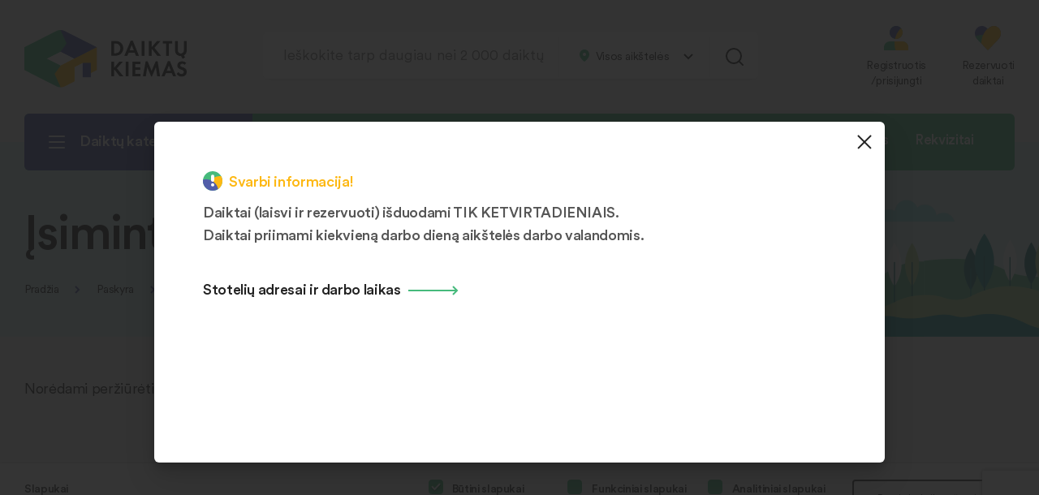

--- FILE ---
content_type: text/html; charset=UTF-8
request_url: https://www.daiktukiemas.lt/paskyra/isiminti-daiktai/
body_size: 23908
content:
<!doctype html>
<html lang="lt-LT">
<head>
    <meta charset="UTF-8" />
    <meta name="viewport" content="width=device-width, initial-scale=1" />
	<meta name='robots' content='index, follow, max-image-preview:large, max-snippet:-1, max-video-preview:-1' />

	<!-- This site is optimized with the Yoast SEO plugin v23.4 - https://yoast.com/wordpress/plugins/seo/ -->
	<title>Įsiminti daiktai | daiktukiemas.lt</title>
	<link rel="canonical" href="https://www.daiktukiemas.lt/paskyra/isiminti-daiktai/" />
	<meta property="og:locale" content="lt_LT" />
	<meta property="og:type" content="article" />
	<meta property="og:title" content="Įsiminti daiktai | daiktukiemas.lt" />
	<meta property="og:url" content="https://www.daiktukiemas.lt/paskyra/isiminti-daiktai/" />
	<meta property="og:site_name" content="daiktukiemas.lt" />
	<meta property="article:publisher" content="https://www.facebook.com/daiktukiemas" />
	<meta property="article:modified_time" content="2022-05-26T12:26:56+00:00" />
	<meta name="twitter:card" content="summary_large_image" />
	<script type="application/ld+json" class="yoast-schema-graph">{"@context":"https://schema.org","@graph":[{"@type":"WebPage","@id":"https://www.daiktukiemas.lt/paskyra/isiminti-daiktai/","url":"https://www.daiktukiemas.lt/paskyra/isiminti-daiktai/","name":"Įsiminti daiktai | daiktukiemas.lt","isPartOf":{"@id":"https://www.daiktukiemas.lt/#website"},"datePublished":"2022-05-20T13:38:28+00:00","dateModified":"2022-05-26T12:26:56+00:00","breadcrumb":{"@id":"https://www.daiktukiemas.lt/paskyra/isiminti-daiktai/#breadcrumb"},"inLanguage":"lt-LT","potentialAction":[{"@type":"ReadAction","target":["https://www.daiktukiemas.lt/paskyra/isiminti-daiktai/"]}]},{"@type":"BreadcrumbList","@id":"https://www.daiktukiemas.lt/paskyra/isiminti-daiktai/#breadcrumb","itemListElement":[{"@type":"ListItem","position":1,"name":"Home","item":"https://www.daiktukiemas.lt/"},{"@type":"ListItem","position":2,"name":"Paskyra","item":"https://www.daiktukiemas.lt/paskyra/"},{"@type":"ListItem","position":3,"name":"Įsiminti daiktai"}]},{"@type":"WebSite","@id":"https://www.daiktukiemas.lt/#website","url":"https://www.daiktukiemas.lt/","name":"daiktukiemas.lt","description":"Pakartotinai tinkamų naudoti daiktų dalijimosi stotelės","publisher":{"@id":"https://www.daiktukiemas.lt/#organization"},"potentialAction":[{"@type":"SearchAction","target":{"@type":"EntryPoint","urlTemplate":"https://www.daiktukiemas.lt/?s={search_term_string}"},"query-input":{"@type":"PropertyValueSpecification","valueRequired":true,"valueName":"search_term_string"}}],"inLanguage":"lt-LT"},{"@type":"Organization","@id":"https://www.daiktukiemas.lt/#organization","name":"Daiktų kiemas","url":"https://www.daiktukiemas.lt/","logo":{"@type":"ImageObject","inLanguage":"lt-LT","@id":"https://www.daiktukiemas.lt/#/schema/logo/image/","url":"https://www.daiktukiemas.lt/wp-content/uploads/2022/07/logo.png","contentUrl":"https://www.daiktukiemas.lt/wp-content/uploads/2022/07/logo.png","width":400,"height":141,"caption":"Daiktų kiemas"},"image":{"@id":"https://www.daiktukiemas.lt/#/schema/logo/image/"},"sameAs":["https://www.facebook.com/daiktukiemas","https://www.youtube.com/channel/UCxczM47BCAISresoPBaotLw/videos"]}]}</script>
	<!-- / Yoast SEO plugin. -->


<link rel="alternate" type="application/rss+xml" title="daiktukiemas.lt &raquo; Įrašų RSS srautas" href="https://www.daiktukiemas.lt/feed/" />
<link rel="alternate" type="application/rss+xml" title="daiktukiemas.lt &raquo; Komentarų RSS srautas" href="https://www.daiktukiemas.lt/comments/feed/" />
<link rel='stylesheet' id='wp-block-library-css' href='https://www.daiktukiemas.lt/wp-includes/css/dist/block-library/style.min.css' media='all' />
<style id='classic-theme-styles-inline-css'>
/*! This file is auto-generated */
.wp-block-button__link{color:#fff;background-color:#32373c;border-radius:9999px;box-shadow:none;text-decoration:none;padding:calc(.667em + 2px) calc(1.333em + 2px);font-size:1.125em}.wp-block-file__button{background:#32373c;color:#fff;text-decoration:none}
</style>
<style id='global-styles-inline-css'>
body{--wp--preset--color--black: #000000;--wp--preset--color--cyan-bluish-gray: #abb8c3;--wp--preset--color--white: #ffffff;--wp--preset--color--pale-pink: #f78da7;--wp--preset--color--vivid-red: #cf2e2e;--wp--preset--color--luminous-vivid-orange: #ff6900;--wp--preset--color--luminous-vivid-amber: #fcb900;--wp--preset--color--light-green-cyan: #7bdcb5;--wp--preset--color--vivid-green-cyan: #00d084;--wp--preset--color--pale-cyan-blue: #8ed1fc;--wp--preset--color--vivid-cyan-blue: #0693e3;--wp--preset--color--vivid-purple: #9b51e0;--wp--preset--gradient--vivid-cyan-blue-to-vivid-purple: linear-gradient(135deg,rgba(6,147,227,1) 0%,rgb(155,81,224) 100%);--wp--preset--gradient--light-green-cyan-to-vivid-green-cyan: linear-gradient(135deg,rgb(122,220,180) 0%,rgb(0,208,130) 100%);--wp--preset--gradient--luminous-vivid-amber-to-luminous-vivid-orange: linear-gradient(135deg,rgba(252,185,0,1) 0%,rgba(255,105,0,1) 100%);--wp--preset--gradient--luminous-vivid-orange-to-vivid-red: linear-gradient(135deg,rgba(255,105,0,1) 0%,rgb(207,46,46) 100%);--wp--preset--gradient--very-light-gray-to-cyan-bluish-gray: linear-gradient(135deg,rgb(238,238,238) 0%,rgb(169,184,195) 100%);--wp--preset--gradient--cool-to-warm-spectrum: linear-gradient(135deg,rgb(74,234,220) 0%,rgb(151,120,209) 20%,rgb(207,42,186) 40%,rgb(238,44,130) 60%,rgb(251,105,98) 80%,rgb(254,248,76) 100%);--wp--preset--gradient--blush-light-purple: linear-gradient(135deg,rgb(255,206,236) 0%,rgb(152,150,240) 100%);--wp--preset--gradient--blush-bordeaux: linear-gradient(135deg,rgb(254,205,165) 0%,rgb(254,45,45) 50%,rgb(107,0,62) 100%);--wp--preset--gradient--luminous-dusk: linear-gradient(135deg,rgb(255,203,112) 0%,rgb(199,81,192) 50%,rgb(65,88,208) 100%);--wp--preset--gradient--pale-ocean: linear-gradient(135deg,rgb(255,245,203) 0%,rgb(182,227,212) 50%,rgb(51,167,181) 100%);--wp--preset--gradient--electric-grass: linear-gradient(135deg,rgb(202,248,128) 0%,rgb(113,206,126) 100%);--wp--preset--gradient--midnight: linear-gradient(135deg,rgb(2,3,129) 0%,rgb(40,116,252) 100%);--wp--preset--font-size--small: 13px;--wp--preset--font-size--medium: 20px;--wp--preset--font-size--large: 36px;--wp--preset--font-size--x-large: 42px;--wp--preset--spacing--20: 0.44rem;--wp--preset--spacing--30: 0.67rem;--wp--preset--spacing--40: 1rem;--wp--preset--spacing--50: 1.5rem;--wp--preset--spacing--60: 2.25rem;--wp--preset--spacing--70: 3.38rem;--wp--preset--spacing--80: 5.06rem;--wp--preset--shadow--natural: 6px 6px 9px rgba(0, 0, 0, 0.2);--wp--preset--shadow--deep: 12px 12px 50px rgba(0, 0, 0, 0.4);--wp--preset--shadow--sharp: 6px 6px 0px rgba(0, 0, 0, 0.2);--wp--preset--shadow--outlined: 6px 6px 0px -3px rgba(255, 255, 255, 1), 6px 6px rgba(0, 0, 0, 1);--wp--preset--shadow--crisp: 6px 6px 0px rgba(0, 0, 0, 1);}:where(.is-layout-flex){gap: 0.5em;}:where(.is-layout-grid){gap: 0.5em;}body .is-layout-flow > .alignleft{float: left;margin-inline-start: 0;margin-inline-end: 2em;}body .is-layout-flow > .alignright{float: right;margin-inline-start: 2em;margin-inline-end: 0;}body .is-layout-flow > .aligncenter{margin-left: auto !important;margin-right: auto !important;}body .is-layout-constrained > .alignleft{float: left;margin-inline-start: 0;margin-inline-end: 2em;}body .is-layout-constrained > .alignright{float: right;margin-inline-start: 2em;margin-inline-end: 0;}body .is-layout-constrained > .aligncenter{margin-left: auto !important;margin-right: auto !important;}body .is-layout-constrained > :where(:not(.alignleft):not(.alignright):not(.alignfull)){max-width: var(--wp--style--global--content-size);margin-left: auto !important;margin-right: auto !important;}body .is-layout-constrained > .alignwide{max-width: var(--wp--style--global--wide-size);}body .is-layout-flex{display: flex;}body .is-layout-flex{flex-wrap: wrap;align-items: center;}body .is-layout-flex > *{margin: 0;}body .is-layout-grid{display: grid;}body .is-layout-grid > *{margin: 0;}:where(.wp-block-columns.is-layout-flex){gap: 2em;}:where(.wp-block-columns.is-layout-grid){gap: 2em;}:where(.wp-block-post-template.is-layout-flex){gap: 1.25em;}:where(.wp-block-post-template.is-layout-grid){gap: 1.25em;}.has-black-color{color: var(--wp--preset--color--black) !important;}.has-cyan-bluish-gray-color{color: var(--wp--preset--color--cyan-bluish-gray) !important;}.has-white-color{color: var(--wp--preset--color--white) !important;}.has-pale-pink-color{color: var(--wp--preset--color--pale-pink) !important;}.has-vivid-red-color{color: var(--wp--preset--color--vivid-red) !important;}.has-luminous-vivid-orange-color{color: var(--wp--preset--color--luminous-vivid-orange) !important;}.has-luminous-vivid-amber-color{color: var(--wp--preset--color--luminous-vivid-amber) !important;}.has-light-green-cyan-color{color: var(--wp--preset--color--light-green-cyan) !important;}.has-vivid-green-cyan-color{color: var(--wp--preset--color--vivid-green-cyan) !important;}.has-pale-cyan-blue-color{color: var(--wp--preset--color--pale-cyan-blue) !important;}.has-vivid-cyan-blue-color{color: var(--wp--preset--color--vivid-cyan-blue) !important;}.has-vivid-purple-color{color: var(--wp--preset--color--vivid-purple) !important;}.has-black-background-color{background-color: var(--wp--preset--color--black) !important;}.has-cyan-bluish-gray-background-color{background-color: var(--wp--preset--color--cyan-bluish-gray) !important;}.has-white-background-color{background-color: var(--wp--preset--color--white) !important;}.has-pale-pink-background-color{background-color: var(--wp--preset--color--pale-pink) !important;}.has-vivid-red-background-color{background-color: var(--wp--preset--color--vivid-red) !important;}.has-luminous-vivid-orange-background-color{background-color: var(--wp--preset--color--luminous-vivid-orange) !important;}.has-luminous-vivid-amber-background-color{background-color: var(--wp--preset--color--luminous-vivid-amber) !important;}.has-light-green-cyan-background-color{background-color: var(--wp--preset--color--light-green-cyan) !important;}.has-vivid-green-cyan-background-color{background-color: var(--wp--preset--color--vivid-green-cyan) !important;}.has-pale-cyan-blue-background-color{background-color: var(--wp--preset--color--pale-cyan-blue) !important;}.has-vivid-cyan-blue-background-color{background-color: var(--wp--preset--color--vivid-cyan-blue) !important;}.has-vivid-purple-background-color{background-color: var(--wp--preset--color--vivid-purple) !important;}.has-black-border-color{border-color: var(--wp--preset--color--black) !important;}.has-cyan-bluish-gray-border-color{border-color: var(--wp--preset--color--cyan-bluish-gray) !important;}.has-white-border-color{border-color: var(--wp--preset--color--white) !important;}.has-pale-pink-border-color{border-color: var(--wp--preset--color--pale-pink) !important;}.has-vivid-red-border-color{border-color: var(--wp--preset--color--vivid-red) !important;}.has-luminous-vivid-orange-border-color{border-color: var(--wp--preset--color--luminous-vivid-orange) !important;}.has-luminous-vivid-amber-border-color{border-color: var(--wp--preset--color--luminous-vivid-amber) !important;}.has-light-green-cyan-border-color{border-color: var(--wp--preset--color--light-green-cyan) !important;}.has-vivid-green-cyan-border-color{border-color: var(--wp--preset--color--vivid-green-cyan) !important;}.has-pale-cyan-blue-border-color{border-color: var(--wp--preset--color--pale-cyan-blue) !important;}.has-vivid-cyan-blue-border-color{border-color: var(--wp--preset--color--vivid-cyan-blue) !important;}.has-vivid-purple-border-color{border-color: var(--wp--preset--color--vivid-purple) !important;}.has-vivid-cyan-blue-to-vivid-purple-gradient-background{background: var(--wp--preset--gradient--vivid-cyan-blue-to-vivid-purple) !important;}.has-light-green-cyan-to-vivid-green-cyan-gradient-background{background: var(--wp--preset--gradient--light-green-cyan-to-vivid-green-cyan) !important;}.has-luminous-vivid-amber-to-luminous-vivid-orange-gradient-background{background: var(--wp--preset--gradient--luminous-vivid-amber-to-luminous-vivid-orange) !important;}.has-luminous-vivid-orange-to-vivid-red-gradient-background{background: var(--wp--preset--gradient--luminous-vivid-orange-to-vivid-red) !important;}.has-very-light-gray-to-cyan-bluish-gray-gradient-background{background: var(--wp--preset--gradient--very-light-gray-to-cyan-bluish-gray) !important;}.has-cool-to-warm-spectrum-gradient-background{background: var(--wp--preset--gradient--cool-to-warm-spectrum) !important;}.has-blush-light-purple-gradient-background{background: var(--wp--preset--gradient--blush-light-purple) !important;}.has-blush-bordeaux-gradient-background{background: var(--wp--preset--gradient--blush-bordeaux) !important;}.has-luminous-dusk-gradient-background{background: var(--wp--preset--gradient--luminous-dusk) !important;}.has-pale-ocean-gradient-background{background: var(--wp--preset--gradient--pale-ocean) !important;}.has-electric-grass-gradient-background{background: var(--wp--preset--gradient--electric-grass) !important;}.has-midnight-gradient-background{background: var(--wp--preset--gradient--midnight) !important;}.has-small-font-size{font-size: var(--wp--preset--font-size--small) !important;}.has-medium-font-size{font-size: var(--wp--preset--font-size--medium) !important;}.has-large-font-size{font-size: var(--wp--preset--font-size--large) !important;}.has-x-large-font-size{font-size: var(--wp--preset--font-size--x-large) !important;}
.wp-block-navigation a:where(:not(.wp-element-button)){color: inherit;}
:where(.wp-block-post-template.is-layout-flex){gap: 1.25em;}:where(.wp-block-post-template.is-layout-grid){gap: 1.25em;}
:where(.wp-block-columns.is-layout-flex){gap: 2em;}:where(.wp-block-columns.is-layout-grid){gap: 2em;}
.wp-block-pullquote{font-size: 1.5em;line-height: 1.6;}
</style>
<link rel='stylesheet' id='contact-form-7-css' href='https://www.daiktukiemas.lt/wp-content/plugins/contact-form-7/includes/css/styles.css' media='all' />
<style id='woocommerce-inline-inline-css'>
.woocommerce form .form-row .required { visibility: visible; }
</style>
<link rel='stylesheet' id='style-css' href='https://www.daiktukiemas.lt/wp-content/themes/daiktukiemas3/style.css' media='all' />
<link rel='stylesheet' id='themestyle-css' href='https://www.daiktukiemas.lt/wp-content/themes/daiktukiemas3/assets/theme.css' media='all' />
<script type="text/javascript">
            window._nslDOMReady = function (callback) {
                if ( document.readyState === "complete" || document.readyState === "interactive" ) {
                    callback();
                } else {
                    document.addEventListener( "DOMContentLoaded", callback );
                }
            };
            </script><script src="https://www.daiktukiemas.lt/wp-includes/js/jquery/jquery.min.js" id="jquery-core-js"></script>
<script src="https://www.daiktukiemas.lt/wp-includes/js/jquery/jquery-migrate.min.js" id="jquery-migrate-js"></script>
<script src="https://www.daiktukiemas.lt/wp-content/plugins/woocommerce/assets/js/jquery-blockui/jquery.blockUI.min.js" id="jquery-blockui-js" defer data-wp-strategy="defer"></script>
<script id="wc-add-to-cart-js-extra">
var wc_add_to_cart_params = {"ajax_url":"\/wp-admin\/admin-ajax.php","wc_ajax_url":"\/?wc-ajax=%%endpoint%%","i18n_view_cart":"Krep\u0161elis","cart_url":"https:\/\/www.daiktukiemas.lt\/krepselis\/","is_cart":"","cart_redirect_after_add":"no"};
</script>
<script src="https://www.daiktukiemas.lt/wp-content/plugins/woocommerce/assets/js/frontend/add-to-cart.min.js" id="wc-add-to-cart-js" defer data-wp-strategy="defer"></script>
<script src="https://www.daiktukiemas.lt/wp-content/plugins/woocommerce/assets/js/js-cookie/js.cookie.min.js" id="js-cookie-js" defer data-wp-strategy="defer"></script>
<script id="woocommerce-js-extra">
var woocommerce_params = {"ajax_url":"\/wp-admin\/admin-ajax.php","wc_ajax_url":"\/?wc-ajax=%%endpoint%%"};
</script>
<script src="https://www.daiktukiemas.lt/wp-content/plugins/woocommerce/assets/js/frontend/woocommerce.min.js" id="woocommerce-js" defer data-wp-strategy="defer"></script>
<script id="whp9693front.js9922-js-extra">
var whp_local_data = {"add_url":"https:\/\/www.daiktukiemas.lt\/wp-admin\/post-new.php?post_type=event","ajaxurl":"https:\/\/www.daiktukiemas.lt\/wp-admin\/admin-ajax.php"};
</script>
<script src="https://www.daiktukiemas.lt/wp-content/plugins/wp-security-hardening/modules/js/front.js" id="whp9693front.js9922-js"></script>
<link rel="https://api.w.org/" href="https://www.daiktukiemas.lt/wp-json/" /><link rel="alternate" type="application/json" href="https://www.daiktukiemas.lt/wp-json/wp/v2/pages/233" /><link rel="EditURI" type="application/rsd+xml" title="RSD" href="https://www.daiktukiemas.lt/xmlrpc.php?rsd" />

<link rel='shortlink' href='https://www.daiktukiemas.lt/?p=233' />
<link rel="alternate" type="application/json+oembed" href="https://www.daiktukiemas.lt/wp-json/oembed/1.0/embed?url=https%3A%2F%2Fwww.daiktukiemas.lt%2Fpaskyra%2Fisiminti-daiktai%2F" />
<link rel="alternate" type="text/xml+oembed" href="https://www.daiktukiemas.lt/wp-json/oembed/1.0/embed?url=https%3A%2F%2Fwww.daiktukiemas.lt%2Fpaskyra%2Fisiminti-daiktai%2F&#038;format=xml" />
<!-- Analytics by WP Statistics v14.10.1 - https://wp-statistics.com/ -->
	<noscript><style>.woocommerce-product-gallery{ opacity: 1 !important; }</style></noscript>
	<style type="text/css">div.nsl-container[data-align="left"] {
    text-align: left;
}

div.nsl-container[data-align="center"] {
    text-align: center;
}

div.nsl-container[data-align="right"] {
    text-align: right;
}


div.nsl-container div.nsl-container-buttons a[data-plugin="nsl"] {
    text-decoration: none;
    box-shadow: none;
    border: 0;
}

div.nsl-container .nsl-container-buttons {
    display: flex;
    padding: 5px 0;
}

div.nsl-container.nsl-container-block .nsl-container-buttons {
    display: inline-grid;
    grid-template-columns: minmax(145px, auto);
}

div.nsl-container-block-fullwidth .nsl-container-buttons {
    flex-flow: column;
    align-items: center;
}

div.nsl-container-block-fullwidth .nsl-container-buttons a,
div.nsl-container-block .nsl-container-buttons a {
    flex: 1 1 auto;
    display: block;
    margin: 5px 0;
    width: 100%;
}

div.nsl-container-inline {
    margin: -5px;
    text-align: left;
}

div.nsl-container-inline .nsl-container-buttons {
    justify-content: center;
    flex-wrap: wrap;
}

div.nsl-container-inline .nsl-container-buttons a {
    margin: 5px;
    display: inline-block;
}

div.nsl-container-grid .nsl-container-buttons {
    flex-flow: row;
    align-items: center;
    flex-wrap: wrap;
}

div.nsl-container-grid .nsl-container-buttons a {
    flex: 1 1 auto;
    display: block;
    margin: 5px;
    max-width: 280px;
    width: 100%;
}

@media only screen and (min-width: 650px) {
    div.nsl-container-grid .nsl-container-buttons a {
        width: auto;
    }
}

div.nsl-container .nsl-button {
    cursor: pointer;
    vertical-align: top;
    border-radius: 4px;
}

div.nsl-container .nsl-button-default {
    color: #fff;
    display: flex;
}

div.nsl-container .nsl-button-icon {
    display: inline-block;
}

div.nsl-container .nsl-button-svg-container {
    flex: 0 0 auto;
    padding: 8px;
    display: flex;
    align-items: center;
}

div.nsl-container svg {
    height: 24px;
    width: 24px;
    vertical-align: top;
}

div.nsl-container .nsl-button-default div.nsl-button-label-container {
    margin: 0 24px 0 12px;
    padding: 10px 0;
    font-family: Helvetica, Arial, sans-serif;
    font-size: 16px;
    line-height: 20px;
    letter-spacing: .25px;
    overflow: hidden;
    text-align: center;
    text-overflow: clip;
    white-space: nowrap;
    flex: 1 1 auto;
    -webkit-font-smoothing: antialiased;
    -moz-osx-font-smoothing: grayscale;
    text-transform: none;
    display: inline-block;
}

div.nsl-container .nsl-button-google[data-skin="dark"] .nsl-button-svg-container {
    margin: 1px;
    padding: 7px;
    border-radius: 3px;
    background: #fff;
}

div.nsl-container .nsl-button-google[data-skin="light"] {
    border-radius: 1px;
    box-shadow: 0 1px 5px 0 rgba(0, 0, 0, .25);
    color: RGBA(0, 0, 0, 0.54);
}

div.nsl-container .nsl-button-apple .nsl-button-svg-container {
    padding: 0 6px;
}

div.nsl-container .nsl-button-apple .nsl-button-svg-container svg {
    height: 40px;
    width: auto;
}

div.nsl-container .nsl-button-apple[data-skin="light"] {
    color: #000;
    box-shadow: 0 0 0 1px #000;
}

div.nsl-container .nsl-button-facebook[data-skin="white"] {
    color: #000;
    box-shadow: inset 0 0 0 1px #000;
}

div.nsl-container .nsl-button-facebook[data-skin="light"] {
    color: #1877F2;
    box-shadow: inset 0 0 0 1px #1877F2;
}

div.nsl-container .nsl-button-spotify[data-skin="white"] {
    color: #191414;
    box-shadow: inset 0 0 0 1px #191414;
}

div.nsl-container .nsl-button-apple div.nsl-button-label-container {
    font-size: 17px;
    font-family: -apple-system, BlinkMacSystemFont, "Segoe UI", Roboto, Helvetica, Arial, sans-serif, "Apple Color Emoji", "Segoe UI Emoji", "Segoe UI Symbol";
}

div.nsl-container .nsl-button-slack div.nsl-button-label-container {
    font-size: 17px;
    font-family: -apple-system, BlinkMacSystemFont, "Segoe UI", Roboto, Helvetica, Arial, sans-serif, "Apple Color Emoji", "Segoe UI Emoji", "Segoe UI Symbol";
}

div.nsl-container .nsl-button-slack[data-skin="light"] {
    color: #000000;
    box-shadow: inset 0 0 0 1px #DDDDDD;
}

div.nsl-container .nsl-button-tiktok[data-skin="light"] {
    color: #161823;
    box-shadow: 0 0 0 1px rgba(22, 24, 35, 0.12);
}


div.nsl-container .nsl-button-kakao {
    color: rgba(0, 0, 0, 0.85);
}

.nsl-clear {
    clear: both;
}

.nsl-container {
    clear: both;
}

.nsl-disabled-provider .nsl-button {
    filter: grayscale(1);
    opacity: 0.8;
}

/*Button align start*/

div.nsl-container-inline[data-align="left"] .nsl-container-buttons {
    justify-content: flex-start;
}

div.nsl-container-inline[data-align="center"] .nsl-container-buttons {
    justify-content: center;
}

div.nsl-container-inline[data-align="right"] .nsl-container-buttons {
    justify-content: flex-end;
}


div.nsl-container-grid[data-align="left"] .nsl-container-buttons {
    justify-content: flex-start;
}

div.nsl-container-grid[data-align="center"] .nsl-container-buttons {
    justify-content: center;
}

div.nsl-container-grid[data-align="right"] .nsl-container-buttons {
    justify-content: flex-end;
}

div.nsl-container-grid[data-align="space-around"] .nsl-container-buttons {
    justify-content: space-around;
}

div.nsl-container-grid[data-align="space-between"] .nsl-container-buttons {
    justify-content: space-between;
}

/* Button align end*/

/* Redirect */

#nsl-redirect-overlay {
    display: flex;
    flex-direction: column;
    justify-content: center;
    align-items: center;
    position: fixed;
    z-index: 1000000;
    left: 0;
    top: 0;
    width: 100%;
    height: 100%;
    backdrop-filter: blur(1px);
    background-color: RGBA(0, 0, 0, .32);;
}

#nsl-redirect-overlay-container {
    display: flex;
    flex-direction: column;
    justify-content: center;
    align-items: center;
    background-color: white;
    padding: 30px;
    border-radius: 10px;
}

#nsl-redirect-overlay-spinner {
    content: '';
    display: block;
    margin: 20px;
    border: 9px solid RGBA(0, 0, 0, .6);
    border-top: 9px solid #fff;
    border-radius: 50%;
    box-shadow: inset 0 0 0 1px RGBA(0, 0, 0, .6), 0 0 0 1px RGBA(0, 0, 0, .6);
    width: 40px;
    height: 40px;
    animation: nsl-loader-spin 2s linear infinite;
}

@keyframes nsl-loader-spin {
    0% {
        transform: rotate(0deg)
    }
    to {
        transform: rotate(360deg)
    }
}

#nsl-redirect-overlay-title {
    font-family: -apple-system, BlinkMacSystemFont, "Segoe UI", Roboto, Oxygen-Sans, Ubuntu, Cantarell, "Helvetica Neue", sans-serif;
    font-size: 18px;
    font-weight: bold;
    color: #3C434A;
}

#nsl-redirect-overlay-text {
    font-family: -apple-system, BlinkMacSystemFont, "Segoe UI", Roboto, Oxygen-Sans, Ubuntu, Cantarell, "Helvetica Neue", sans-serif;
    text-align: center;
    font-size: 14px;
    color: #3C434A;
}

/* Redirect END*/</style><style type="text/css">/* Notice fallback */
#nsl-notices-fallback {
    position: fixed;
    right: 10px;
    top: 10px;
    z-index: 10000;
}

.admin-bar #nsl-notices-fallback {
    top: 42px;
}

#nsl-notices-fallback > div {
    position: relative;
    background: #fff;
    border-left: 4px solid #fff;
    box-shadow: 0 1px 1px 0 rgba(0, 0, 0, .1);
    margin: 5px 15px 2px;
    padding: 1px 20px;
}

#nsl-notices-fallback > div.error {
    display: block;
    border-left-color: #dc3232;
}

#nsl-notices-fallback > div.updated {
    display: block;
    border-left-color: #46b450;
}

#nsl-notices-fallback p {
    margin: .5em 0;
    padding: 2px;
}

#nsl-notices-fallback > div:after {
    position: absolute;
    right: 5px;
    top: 5px;
    content: '\00d7';
    display: block;
    height: 16px;
    width: 16px;
    line-height: 16px;
    text-align: center;
    font-size: 20px;
    cursor: pointer;
}</style>    <link rel="apple-touch-icon" sizes="180x180" href="/apple-touch-icon.png">
    <link rel="icon" type="image/png" sizes="32x32" href="/favicon-32x32.png">
    <link rel="icon" type="image/png" sizes="16x16" href="/favicon-16x16.png">
    <link rel="manifest" href="/site.webmanifest">
    <link rel="mask-icon" href="/safari-pinned-tab.svg" color="#46ba7c">
    <meta name="msapplication-TileColor" content="#ffffff">
    <meta name="theme-color" content="#46BA7C">
    <link rel="canonical" href="https://www.daiktukiemas.lt/paskyra/isiminti-daiktai/">
    <script>
        (function(d){var s = d.createElement("script");s.setAttribute("data-account", "P9HgJYXZWu");s.setAttribute("src", "https://cdn.userway.org/widget.js");(d.body || d.head).appendChild(s);})(document)
    </script>
    <noscript>Please ensure Javascript is enabled for purposes of <a href="https://userway.org">website accessibility</a></noscript>
    <style>
        .term-description{
            padding-top: 15px;
        }
        .term-description p{
            padding-bottom: 0px;
        }
    </style>
</head>

<body class="page-template-default page page-id-233 page-child parent-pageid-90 theme-daiktukiemas3 woocommerce-no-js woocommerce-active">
<div id="page" class="site">

	

<header id="masthead" class="site-header">

    <div class="wrap">

        <div class="site-header-top">
            <div class="site-header-logo">
                <a href="https://www.daiktukiemas.lt" title="daiktukiemas.lt"></a>
            </div>
            <div class="site-header-search">
                                
<form action="/paieska/" method="get">
    <div class="site-form">
        <div class="site-form-row">
            <div class="site-form-col">

                <input type="hidden" value="" name="placeid" id="placeid" />
                <span class="wpcf7-form-control-wrap" data-name="your-name">
                    <label for="squery">Ieškokite tarp daugiau nei 2 000 daiktų</label>
                    <input type="text" autocomplete="off" name="squery" id="squery" value="" placeholder="Ieškokite tarp daugiau nei 2 000 daiktų" class="wpcf7-form-control wpcf7-text" >
                </span>
                <input class="submit" type="submit" value="Ieškoti" />
                <div class="places-filter">
                    <div class="filter">
                        <span class="filter-title"></span> <span class="active">Visos aikštelės</span>
                        <div class="dropdown">
                            <div class="dropdown-inner">
                                <div class="dropdown-item">
                                    <a href="" title="Visos aikštelės">
                                        <span class="title">
                                            Visos aikštelės                                        </span>
                                    </a>
                                </div>
                                                                                                            <div class="dropdown-item">
                                            <a href="31" title="Šiaulių m. sav. 1">
                                                <span class="title">
                                                    Šiaulių m. sav. 1                                                </span>
                                                    <span class="address">
                                                    J. Basanavičiaus g. 168B (už buvusio Mėsos kombinato), Šiauliai                                                </span>
                                            </a>
                                        </div>
                                                                            <div class="dropdown-item">
                                            <a href="64" title="Šiaulių m. sav. 2">
                                                <span class="title">
                                                    Šiaulių m. sav. 2                                                </span>
                                                    <span class="address">
                                                    Pailių g. 19 (Gytarių mikrorajone už Žemdirbių turgaus), Šiauliai                                                </span>
                                            </a>
                                        </div>
                                                                            <div class="dropdown-item">
                                            <a href="100" title="Šiaulių m. sav. 3">
                                                <span class="title">
                                                    Šiaulių m. sav. 3                                                </span>
                                                    <span class="address">
                                                    S. Dariaus ir S. Girėno g. 1D, Šiauliai                                                </span>
                                            </a>
                                        </div>
                                                                            <div class="dropdown-item">
                                            <a href="32" title="Šiaulių r. sav. 1">
                                                <span class="title">
                                                    Šiaulių r. sav. 1                                                </span>
                                                    <span class="address">
                                                    Ventos g. 192, Kuršėnai                                                </span>
                                            </a>
                                        </div>
                                                                            <div class="dropdown-item">
                                            <a href="101" title="Šiaulių r. sav. 2">
                                                <span class="title">
                                                    Šiaulių r. sav. 2                                                </span>
                                                    <span class="address">
                                                    Bertužių k., Šiaulių g. 24, Šiaulių r. sav.
(šalia uždaryto Kairių sąvartyno)                                                </span>
                                            </a>
                                        </div>
                                                                            <div class="dropdown-item">
                                            <a href="33" title="Joniškio r. sav.">
                                                <span class="title">
                                                    Joniškio r. sav.                                                </span>
                                                    <span class="address">
                                                    Bariūnų k., Ramonų pl. 4, Joniškio r. sav.                                                </span>
                                            </a>
                                        </div>
                                                                            <div class="dropdown-item">
                                            <a href="34" title="Kelmės r. sav.">
                                                <span class="title">
                                                    Kelmės r. sav.                                                </span>
                                                    <span class="address">
                                                    Raseinių g. 70A, Kelmė                                                </span>
                                            </a>
                                        </div>
                                                                            <div class="dropdown-item">
                                            <a href="35" title="Radviliškio r. sav.">
                                                <span class="title">
                                                    Radviliškio r. sav.                                                </span>
                                                    <span class="address">
                                                    Aukštelkų sen., Žironų k., Radviliškio r. sav.                                                </span>
                                            </a>
                                        </div>
                                                                            <div class="dropdown-item">
                                            <a href="36" title="Akmenė r. sav.">
                                                <span class="title">
                                                    Akmenė r. sav.                                                </span>
                                                    <span class="address">
                                                    Respublikos g. 84, Naujoji Akmenė                                                </span>
                                            </a>
                                        </div>
                                                                            <div class="dropdown-item">
                                            <a href="37" title="Pakruojo r. sav.">
                                                <span class="title">
                                                    Pakruojo r. sav.                                                </span>
                                                    <span class="address">
                                                    Kuosiškių k., Savanorių g., Pakruojo r. sav.                                                </span>
                                            </a>
                                        </div>
                                                                                                </div>
                        </div>
                    </div>
                </div>

                <div class="search-results"></div>

            </div>
        </div>
    </div>
</form>
            </div>
            <div class="site-header-actions">
                <div class="site-header-register">
                                            <a class="link" href="https://www.daiktukiemas.lt/paskyra/" title="Registruotis/prisijungti">
		                    Registruotis <br />/prisijungti                        </a>
                                    </div>
	                                <div class="site-header-cart">
                        <a href="/paskyra/rezervacijos/" title="Rezervuoti daiktai">
				            Rezervuoti <br />daiktai                        </a>
                                            </div>
	                        </div>
        </div>

        <div class="site-header-bottom-sticky">
            <div class="site-header-bottom">
                <div class="site-header-bottom-inner">
                    <div class="site-header-categories">
                        <a class="menu" href="#" title="Daiktų kategorijos">
                            Daiktų kategorijos                        </a>
                        <div class="dropdown">
                            <div class="dropdown-inner">
                                <ul>
                                    	<li class="cat-item cat-item-21"><a href="https://www.daiktukiemas.lt/daikto-kategorija/baldai/">Baldai</a>
<ul class='children'>
	<li class="cat-item cat-item-83"><a href="https://www.daiktukiemas.lt/daikto-kategorija/baldai/spintos-spinteles/">Spintos / Spintelės</a>
</li>
	<li class="cat-item cat-item-40"><a href="https://www.daiktukiemas.lt/daikto-kategorija/baldai/lovos/">Sofos / Lovos</a>
</li>
	<li class="cat-item cat-item-41"><a href="https://www.daiktukiemas.lt/daikto-kategorija/baldai/stalai-staliukai/">Stalai, staliukai</a>
</li>
	<li class="cat-item cat-item-42"><a href="https://www.daiktukiemas.lt/daikto-kategorija/baldai/minksti-baldai/">Minkšti baldai</a>
	<ul class='children'>
	<li class="cat-item cat-item-90"><a href="https://www.daiktukiemas.lt/daikto-kategorija/baldai/minksti-baldai/ciuziniai/">Čiužiniai</a>
</li>
	</ul>
</li>
	<li class="cat-item cat-item-38"><a href="https://www.daiktukiemas.lt/daikto-kategorija/baldai/kedes/">Kėdės</a>
</li>
	<li class="cat-item cat-item-39"><a href="https://www.daiktukiemas.lt/daikto-kategorija/baldai/komodos/">Komodos</a>
</li>
	<li class="cat-item cat-item-68"><a href="https://www.daiktukiemas.lt/daikto-kategorija/baldai/kiti-baldai/">Kiti baldai</a>
</li>
</ul>
</li>
	<li class="cat-item cat-item-24"><a href="https://www.daiktukiemas.lt/daikto-kategorija/buiciai/">Buičiai</a>
<ul class='children'>
	<li class="cat-item cat-item-76"><a href="https://www.daiktukiemas.lt/daikto-kategorija/buiciai/indai/">Indai</a>
</li>
	<li class="cat-item cat-item-71"><a href="https://www.daiktukiemas.lt/daikto-kategorija/buiciai/kita-buiciai/">Kiti daiktai buičiai</a>
</li>
</ul>
</li>
	<li class="cat-item cat-item-82"><a href="https://www.daiktukiemas.lt/daikto-kategorija/namu-tekstile/">Namų tekstilė</a>
<ul class='children'>
	<li class="cat-item cat-item-62"><a href="https://www.daiktukiemas.lt/daikto-kategorija/namu-tekstile/kilimai/">Kilimai</a>
</li>
	<li class="cat-item cat-item-91"><a href="https://www.daiktukiemas.lt/daikto-kategorija/namu-tekstile/patalyne/">Patalynė</a>
</li>
	<li class="cat-item cat-item-87"><a href="https://www.daiktukiemas.lt/daikto-kategorija/namu-tekstile/uzuolaidos/">Užuolaidos</a>
</li>
	<li class="cat-item cat-item-88"><a href="https://www.daiktukiemas.lt/daikto-kategorija/namu-tekstile/ranksluosciai/">Rankšluosčiai</a>
</li>
	<li class="cat-item cat-item-89"><a href="https://www.daiktukiemas.lt/daikto-kategorija/namu-tekstile/kitatekstile/">Kita namų tekstilė</a>
</li>
</ul>
</li>
	<li class="cat-item cat-item-22"><a href="https://www.daiktukiemas.lt/daikto-kategorija/technika/">Technika</a>
<ul class='children'>
	<li class="cat-item cat-item-86"><a href="https://www.daiktukiemas.lt/daikto-kategorija/technika/kompiuterine-technika/">Kompiuterinė technika</a>
</li>
	<li class="cat-item cat-item-43"><a href="https://www.daiktukiemas.lt/daikto-kategorija/technika/vaizdo-aparatura/">Vaizdo aparatūra</a>
</li>
	<li class="cat-item cat-item-44"><a href="https://www.daiktukiemas.lt/daikto-kategorija/technika/garso-aparatura/">Garso aparatūra</a>
</li>
	<li class="cat-item cat-item-45"><a href="https://www.daiktukiemas.lt/daikto-kategorija/technika/stambi-buitine-technika/">Stambi buitinė technika</a>
</li>
	<li class="cat-item cat-item-29"><a href="https://www.daiktukiemas.lt/daikto-kategorija/technika/smulki-buitine-technika/">Smulki buitinė technika</a>
</li>
	<li class="cat-item cat-item-77"><a href="https://www.daiktukiemas.lt/daikto-kategorija/technika/sviestuvai/">Šviestuvai</a>
</li>
	<li class="cat-item cat-item-69"><a href="https://www.daiktukiemas.lt/daikto-kategorija/technika/kita-technika/">Kita technika</a>
</li>
</ul>
</li>
	<li class="cat-item cat-item-23"><a href="https://www.daiktukiemas.lt/daikto-kategorija/vaikams/">Vaikams</a>
<ul class='children'>
	<li class="cat-item cat-item-79"><a href="https://www.daiktukiemas.lt/daikto-kategorija/vaikams/automobilines-kedutes/">Automobilinės kėdutės</a>
</li>
	<li class="cat-item cat-item-78"><a href="https://www.daiktukiemas.lt/daikto-kategorija/vaikams/zaislai/">Žaislai</a>
</li>
	<li class="cat-item cat-item-51"><a href="https://www.daiktukiemas.lt/daikto-kategorija/vaikams/baldai-vaikams/">Baldai</a>
</li>
	<li class="cat-item cat-item-53"><a href="https://www.daiktukiemas.lt/daikto-kategorija/vaikams/vezimeliai/">Vežimėliai</a>
</li>
	<li class="cat-item cat-item-54"><a href="https://www.daiktukiemas.lt/daikto-kategorija/vaikams/judejimo-priemones/">Judėjimo priemonės</a>
</li>
	<li class="cat-item cat-item-72"><a href="https://www.daiktukiemas.lt/daikto-kategorija/vaikams/kiti-daiktai-vaikams/">Kiti daiktai vaikams</a>
</li>
</ul>
</li>
	<li class="cat-item cat-item-25"><a href="https://www.daiktukiemas.lt/daikto-kategorija/laisvalaikiui/">Laisvalaikiui</a>
<ul class='children'>
	<li class="cat-item cat-item-85"><a href="https://www.daiktukiemas.lt/daikto-kategorija/laisvalaikiui/sporto-inventorius/">Sporto inventorius</a>
</li>
	<li class="cat-item cat-item-46"><a href="https://www.daiktukiemas.lt/daikto-kategorija/laisvalaikiui/lauko-baldai/">Lauko baldai</a>
</li>
	<li class="cat-item cat-item-60"><a href="https://www.daiktukiemas.lt/daikto-kategorija/laisvalaikiui/zvejybos-reikmenys/">Žvejybos reikmenys</a>
</li>
	<li class="cat-item cat-item-61"><a href="https://www.daiktukiemas.lt/daikto-kategorija/laisvalaikiui/dviraciai-rieduciai/">Dviračiai, riedučiai</a>
</li>
	<li class="cat-item cat-item-70"><a href="https://www.daiktukiemas.lt/daikto-kategorija/laisvalaikiui/kita/">Kiti daiktai laisvalaikiui</a>
</li>
</ul>
</li>
	<li class="cat-item cat-item-28"><a href="https://www.daiktukiemas.lt/daikto-kategorija/kiti-daiktai/">Kiti daiktai</a>
<ul class='children'>
	<li class="cat-item cat-item-27"><a href="https://www.daiktukiemas.lt/daikto-kategorija/kiti-daiktai/gyvunams/">Gyvūnams</a>
</li>
	<li class="cat-item cat-item-55"><a href="https://www.daiktukiemas.lt/daikto-kategorija/kiti-daiktai/narveliai/">Narveliai gyvūnams</a>
</li>
	<li class="cat-item cat-item-56"><a href="https://www.daiktukiemas.lt/daikto-kategorija/kiti-daiktai/gyvunu-gultai/">Gyvūnų gultai</a>
</li>
	<li class="cat-item cat-item-84"><a href="https://www.daiktukiemas.lt/daikto-kategorija/kiti-daiktai/sventines_dekoracijos/">Šventinės dekoracijos</a>
</li>
	<li class="cat-item cat-item-63"><a href="https://www.daiktukiemas.lt/daikto-kategorija/kiti-daiktai/knygos/">Knygos</a>
</li>
	<li class="cat-item cat-item-74"><a href="https://www.daiktukiemas.lt/daikto-kategorija/kiti-daiktai/kita-kiti-daiktai/">Kita</a>
</li>
</ul>
</li>
	<li class="cat-item cat-item-26"><a href="https://www.daiktukiemas.lt/daikto-kategorija/statybai-ir-remontui/">Statybai ir remontui</a>
<ul class='children'>
	<li class="cat-item cat-item-80"><a href="https://www.daiktukiemas.lt/daikto-kategorija/statybai-ir-remontui/unitazai-bide/">Unitazai, bidė</a>
</li>
	<li class="cat-item cat-item-59"><a href="https://www.daiktukiemas.lt/daikto-kategorija/statybai-ir-remontui/durys-langai/">Durys, langai</a>
</li>
	<li class="cat-item cat-item-57"><a href="https://www.daiktukiemas.lt/daikto-kategorija/statybai-ir-remontui/kriaukles-vonios/">Kriauklės, vonios</a>
</li>
	<li class="cat-item cat-item-75"><a href="https://www.daiktukiemas.lt/daikto-kategorija/statybai-ir-remontui/kita-statybai-ir-remontui/">Kita</a>
</li>
</ul>
</li>
                                </ul>
                            </div>
                        </div>
                    </div>
                    <div class="site-header-menu">
                        
    <nav id="site-navigation" class="primary-navigation" >
		<div class="primary-menu-container"><ul id="primary-menu-list" class="menu-wrapper"><li id="menu-item-26" class="menu-item menu-item-type-post_type menu-item-object-page menu-item-26"><a href="https://www.daiktukiemas.lt/kontaktai/">Kontaktai / adresai</a></li>
<li id="menu-item-28" class="menu-item menu-item-type-post_type menu-item-object-page menu-item-28"><a href="https://www.daiktukiemas.lt/atmintine-ir-taisykles/">Atmintinė ir taisyklės</a></li>
<li id="menu-item-27" class="menu-item menu-item-type-post_type menu-item-object-page menu-item-has-children menu-item-27"><a href="https://www.daiktukiemas.lt/apie-projekta/">Apie mus</a>
<ul class="sub-menu">
	<li id="menu-item-243" class="menu-item menu-item-type-post_type menu-item-object-page menu-item-243"><a href="https://www.daiktukiemas.lt/apie-projekta/bendradarbiaujame/">Bendradarbiaujame</a></li>
	<li id="menu-item-244" class="menu-item menu-item-type-post_type menu-item-object-page menu-item-244"><a href="https://www.daiktukiemas.lt/apie-projekta/istorija/">Veiklos pradžia</a></li>
</ul>
</li>
<li id="menu-item-31" class="menu-item menu-item-type-post_type menu-item-object-page menu-item-31"><a href="https://www.daiktukiemas.lt/naujienos/">Naujienos</a></li>
<li id="menu-item-29" class="menu-item menu-item-type-post_type menu-item-object-page menu-item-29"><a href="https://www.daiktukiemas.lt/duk/">DUK</a></li>
<li id="menu-item-32" class="menu-item menu-item-type-post_type menu-item-object-page menu-item-32"><a href="https://www.daiktukiemas.lt/savanoriams/">Savanoriams</a></li>
<li id="menu-item-30" class="menu-item menu-item-type-post_type menu-item-object-page menu-item-30"><a href="https://www.daiktukiemas.lt/rekvizitai/">Rekvizitai</a></li>
</ul></div>    </nav><!-- #site-navigation -->
                    </div>
                </div>
            </div>
        </div>

        <div class="mobile-menu">
            <span></span>
            <span></span>
            <span></span>
        </div>

    </div>

</header><!-- #masthead -->

    <div class="wrap">
        <div id="content" class="site-content">
            <div id="primary" class="content-area">
                <main id="main" class="site-main">
<article id="post-233" class="post-233 page type-page status-publish hentry">

			<header class="entry-header alignwide">
			
<div class="page-header-holder">
	<div class="page-header">
		<div class="wrap">
			<h1 class="entry-title">Įsiminti daiktai</h1>            <div class="breadcrumb">
                <a href="https://www.daiktukiemas.lt">Pradžia</a><a href="https://www.daiktukiemas.lt/paskyra/">Paskyra</a>Įsiminti daiktai            </div>
		</div>
	</div>
</div>					</header><!-- .entry-header -->
	
	<div class="entry-content">
		
    <nav id="site-navigation-level2" class="primary-navigation" >
		<div class="primary-menu-container"><ul id="primary-menu-list-level2" class="menu-wrapper"><li class="menu-item menu-item-type-post_type menu-item-object-page menu-item-26"><a href="https://www.daiktukiemas.lt/kontaktai/">Kontaktai / adresai</a></li>
<li class="menu-item menu-item-type-post_type menu-item-object-page menu-item-28"><a href="https://www.daiktukiemas.lt/atmintine-ir-taisykles/">Atmintinė ir taisyklės</a></li>
<li class="menu-item menu-item-type-post_type menu-item-object-page menu-item-has-children menu-item-27"><a href="https://www.daiktukiemas.lt/apie-projekta/">Apie mus</a>
<ul class="sub-menu">
	<li class="menu-item menu-item-type-post_type menu-item-object-page menu-item-243"><a href="https://www.daiktukiemas.lt/apie-projekta/bendradarbiaujame/">Bendradarbiaujame</a></li>
	<li class="menu-item menu-item-type-post_type menu-item-object-page menu-item-244"><a href="https://www.daiktukiemas.lt/apie-projekta/istorija/">Veiklos pradžia</a></li>
</ul>
</li>
<li class="menu-item menu-item-type-post_type menu-item-object-page menu-item-31"><a href="https://www.daiktukiemas.lt/naujienos/">Naujienos</a></li>
<li class="menu-item menu-item-type-post_type menu-item-object-page menu-item-29"><a href="https://www.daiktukiemas.lt/duk/">DUK</a></li>
<li class="menu-item menu-item-type-post_type menu-item-object-page menu-item-32"><a href="https://www.daiktukiemas.lt/savanoriams/">Savanoriams</a></li>
<li class="menu-item menu-item-type-post_type menu-item-object-page menu-item-30"><a href="https://www.daiktukiemas.lt/rekvizitai/">Rekvizitai</a></li>
</ul></div>    </nav><!-- #site-navigation -->
		
    <p>
	    Norėdami peržiūrėti savo įsimintus daiktus <a href="https://www.daiktukiemas.lt/paskyra/" title="turite prisijungti">turite prisijungti</a>
    </p>
	</div><!-- .entry-content -->

</article><!-- #post-233 -->

</main><!-- #main -->
</div><!-- #primary -->
</div><!-- #content -->
</div><!-- .wrap -->

<footer id="colophon" class="site-footer">

    <div class="wrap">
        <div class="site-footer-row">
            <div class="site-footer-col contacts">
				                <h4>
					Kontaktai                </h4>
                <ul class="contacts">
					                        <li class="phone">
                            <a href="tel:+37066436382" title="+370 664 36382">
								+370 664 36382                            </a>
                        </li>
										                        <li class="email">
                            <a href="mail:info@daiktukiemas.lt" title="info@daiktukiemas.lt">
								info@daiktukiemas.lt                            </a>
                        </li>
					                    <li class="address">
                        <a target="_blank" href="https://www.google.com/maps/place/Pramonės+g.+15-71+,+Šiauliai,+LT-78137" title="Pramonės g. 15-71 , Šiauliai, LT-78137">
							Pramonės g. 15-71 , Šiauliai, LT-78137                        </a>
                    </li>
                </ul>
				            </div>
            <div class="site-footer-col info">
				                <h4>
					Rekvizitai                </h4>
				<p>Duomenys kaupiami ir saugomi Juridinių asmenų registre.</p>
<p>Juridinio asmens kodas: 145787276</p>
<p>PVM mokėtojo kodas: LT457872716</p>
				            </div>
            <div class="site-footer-col shop">
                <h4>
					Daiktų kategorijos                </h4>
                <ul>
						<li class="cat-item cat-item-21"><a href="https://www.daiktukiemas.lt/daikto-kategorija/baldai/">Baldai</a>
</li>
	<li class="cat-item cat-item-24"><a href="https://www.daiktukiemas.lt/daikto-kategorija/buiciai/">Buičiai</a>
</li>
	<li class="cat-item cat-item-82"><a href="https://www.daiktukiemas.lt/daikto-kategorija/namu-tekstile/">Namų tekstilė</a>
</li>
	<li class="cat-item cat-item-22"><a href="https://www.daiktukiemas.lt/daikto-kategorija/technika/">Technika</a>
</li>
	<li class="cat-item cat-item-23"><a href="https://www.daiktukiemas.lt/daikto-kategorija/vaikams/">Vaikams</a>
</li>
	<li class="cat-item cat-item-25"><a href="https://www.daiktukiemas.lt/daikto-kategorija/laisvalaikiui/">Laisvalaikiui</a>
</li>
	<li class="cat-item cat-item-28"><a href="https://www.daiktukiemas.lt/daikto-kategorija/kiti-daiktai/">Kiti daiktai</a>
</li>
	<li class="cat-item cat-item-26"><a href="https://www.daiktukiemas.lt/daikto-kategorija/statybai-ir-remontui/">Statybai ir remontui</a>
</li>
                </ul>
            </div>
            <div class="site-footer-col menu">
                <h4>
					Meniu                </h4>
                <div class="site-footer-menu">
					
    <nav id="site-navigation-footer" class="primary-navigation" aria-label="Pagrindinis meniu">
		<div class="footer-menu-container"><ul id="primary-menu-list-footer" class="menu-wrapper"><li id="menu-item-33" class="menu-item menu-item-type-post_type menu-item-object-page menu-item-33"><a href="https://www.daiktukiemas.lt/kontaktai/">Kontaktai / adresai</a></li>
<li id="menu-item-36" class="menu-item menu-item-type-post_type menu-item-object-page menu-item-36"><a href="https://www.daiktukiemas.lt/duk/">DUK</a></li>
<li id="menu-item-35" class="menu-item menu-item-type-post_type menu-item-object-page menu-item-35"><a href="https://www.daiktukiemas.lt/atmintine-ir-taisykles/">Atmintinė ir taisyklės</a></li>
<li id="menu-item-40" class="menu-item menu-item-type-post_type menu-item-object-page menu-item-privacy-policy menu-item-40"><a rel="privacy-policy" href="https://www.daiktukiemas.lt/privatumo-politika/">Privatumo politika</a></li>
<li id="menu-item-39" class="menu-item menu-item-type-post_type menu-item-object-page menu-item-39"><a href="https://www.daiktukiemas.lt/savanoriams/">Savanoriams</a></li>
<li id="menu-item-34" class="menu-item menu-item-type-post_type menu-item-object-page menu-item-34"><a href="https://www.daiktukiemas.lt/apie-projekta/">Apie mus</a></li>
<li id="menu-item-37" class="menu-item menu-item-type-post_type menu-item-object-page menu-item-37"><a href="https://www.daiktukiemas.lt/rekvizitai/">Rekvizitai</a></li>
<li id="menu-item-38" class="menu-item menu-item-type-post_type menu-item-object-page menu-item-38"><a href="https://www.daiktukiemas.lt/naujienos/">Naujienos</a></li>
</ul></div>    </nav><!-- #site-navigation -->
                </div>
            </div>
            <div class="site-footer-col social">
				                <h4>
					Sekite mus                </h4>
				                    <p>
                        <a class="facebook" target="_blank" href="https://www.facebook.com/daiktukiemas" title="">
                            Facebook
                        </a>
                    </p>
								                    <p>
                        <a class="youtube" target="_blank" href="https://www.youtube.com/channel/UCxczM47BCAISresoPBaotLw/videos" title="">
                            Youtube
                        </a>
                    </p>
				            </div>
            <div class="site-footer-col copy">
                <p>
                    © 2022 <br />„Daiktų kiemas“                </p>
                <p>
					Sukūrė<br />
                    <a class="cp" href="https://www.cpartner.lt/" title="Interneto svetainių kūrimas" target="_blank"></a>
                </p>
            </div>
        </div>
        <div class="site-footer-es">
            <img src="/wp-content/themes/daiktukiemas3/assets/images/es_2014_2020.png" alt="ES" width="646" height="255" />
        </div>
    </div>

</footer><!-- #colophon -->

</div><!-- #page -->

<a href="#reservation-popup" class="btn-scs-reserve"><span class="popup-empty-links">reserve</span></a>
<a href="#wishlist-popup" class="btn-scs-wish"><span class="popup-empty-links">wish</span></a>
<a href="#delete-popup" class="btn-scs-delete"><span class="popup-empty-links">delete</span></a>

<div style="display: none;">
	<div id="register-popup" class="popup">
        <div class="popup-inner">
            <h3>
	            Pranešimas            </h3>
            <p>
	            Norėdami rezervuoti/įsiminti daiktą <a href="https://www.daiktukiemas.lt/paskyra/" title="turite prisijungti">turite prisijungti</a>
            </p>
        </div>
	</div>
    <div id="reservation-popup" class="popup">
        <div class="popup-inner">
            <h3>
	            Pranešimas            </h3>
            <p>
	            Daiktas sėkmingai rezervuotas, visas savo rezervacijas galite <a href="/paskyra/rezervacijos/" title="peržiūrėti čia">peržiūrėti čia</a>
            </p>
        </div>
    </div>
    <div id="wishlist-popup" class="popup">
        <div class="popup-inner">
            <h3>
				Pranešimas            </h3>
            <p>
	            Daiktas sėkmingai įsimintas, visus savo įsimintus daiktus galite <a href="/paskyra/isiminti-daiktai/" title="peržiūrėti čia">peržiūrėti čia</a>
            </p>
        </div>
    </div>
    <div id="delete-popup" class="popup">
        <div class="popup-inner">
            <h3>
                Pranešimas            </h3>
            <p>
                Skelbimas ištrintas sėkmingai            </p>
        </div>
    </div>
    <div id="adds-export" class="popup">
        <div class="popup-inner">
            <form action="#" method="post">
                <h3>
                    Eksportavimas                </h3>
                <ul class="adds-export-choises">
                    <li>
                        <input type="radio" id="all" name="exporttype" checked value="all">
                        <label for="all">
	                        Matyti konkrečius daiktus kategorijose                        </label>
                    </li>
                    <li>
                        <input type="radio" id="summary" name="exporttype" value="summary">
                        <label for="summary">
		                    Matyti tik suvestinę                        </label>
                    </li>
                </ul>
                <p>
                    <a class="btn btn-export btn--full" target="_blank" href="/wp-admin/admin-ajax.php?action=export_products&type=all" title="Eksportuoti duomenis (.csv)">
                        Eksportuoti duomenis (.csv)                    </a>
                </p>
            </form>
        </div>
    </div>
</div>

    <a href="#banner-popup" class="btn-banner-popup"><span class="popup-empty-links">reserve</span></a>
    <div style="display: none;">
        <div id="banner-popup" class="popup">
            <div class="popup-inner">
                <div class="banner-popup">
                                        <div class="banner-popup-text">
                                                                                    <div class="banner-popup-important">
                                    Svarbi informacija!                                </div>
                                                        <ul>
<li><strong data-start="136" data-end="202">Daiktai (laisvi ir rezervuoti) išduodami TIK KETVIRTADIENIAIS.</strong></li>
<li><strong data-start="208" data-end="278" data-is-only-node="">Daiktai priimami kiekvieną darbo dieną aikštelės darbo valandomis.</strong></li>
</ul>
                                                                            <div class="banner-popup-link">
                                <a class="more" href="https://www.daiktukiemas.lt/kontaktai/" title="Stotelių adresai ir darbo laikas">
                                    Stotelių adresai ir darbo laikas                                </a>
                            </div>
                                            </div>
                </div>
            </div>
            <a href="#" class="close">X</a>
        </div>
    </div>
<div id="cookie-holder">
    <div id="cookie-agreement" class="cookie-agreement cookie-agreement-close" >
        <div class="wrap">
            <div class="row">
                <div class="cookie-agreement-container col-lg-10">
                    <div class="row">
                        <div class="cookie-agreement-holder col-lg-6">
                            <h3 class="agreement-title">Slapukai</h3>
                            <p class="agreement-description">Informuojame, kad šioje svetainėje naudojami slapukai (angl. cookies). Tęsdami naršymą Jūs sutinkate su būtinaisiais slapukais. Galite sutikti ir su kitais slapukais. Savo duotą sutikimą bet kada galėsite atšaukti.</p>
                            <p class="agreement-description">Daugiau informacijos, kaip tvarkomi asmens duomenys, galima rasti                                <a href="https://www.daiktukiemas.lt/privatumo-politika/" style="color: black;">privatumo politikoje</a>.</p>
                        </div>

                        <div class="cookie-agreement-holder col-lg-2">
                            <div class="agreement-header">
                                <div class="toggleWrapper">
                                    <input class="dn" type="checkbox" id="necessary_cookies" checked disabled>
                                    <label class="toggle" for="necessary_cookies"><span class="toggle__handler">Būtini slapukai</span></label>
                                </div>
                                <h3 class="agreement-title">Būtini slapukai</h3>
                            </div>
                            <p class="agreement-description">Šie slapukai aktyvuoja pagrindines svetainės funkcijas. Be šių slapukų svetainė neveiks tinkamai.</p>
                        </div>

                        <div class="cookie-agreement-holder col-lg-2">
                            <div class="agreement-header">
                                <div class="toggleWrapper">
                                    <input class="dn" type="checkbox" id="functional_cookies" name="functional_cookies">
                                    <label class="toggle" for="functional_cookies"><span class="toggle__handler">Funkciniai slapukai</span></label>
                                </div>
                                <h3 class="agreement-title">Funkciniai slapukai</h3>
                            </div>
                            <p class="agreement-description">Šie slapukai įsimena informaciją, kokius nustatymus vartotojas jau buvo atlikęs, pvz kalbos pasirinkimas.</p>
                        </div>

                        <div class="cookie-agreement-holder col-lg-2">
                            <div class="agreement-header">
                                <div class="toggleWrapper">
                                    <input class="dn" type="checkbox" id="analytic_cookies" name="analytic_cookies">
                                    <label class="toggle" for="analytic_cookies"><span class="toggle__handler">Analitiniai slapukai</span></label>
                                </div>
                                <h3 class="agreement-title">Analitiniai slapukai</h3>
                            </div>
                            <p class="agreement-description">Šie slapukai renka anoniminę informaciją, kaip lankytojai sąveikauja su svetaine, kokius svetainės puslapius lanko ir pan.</p>
                        </div>

                    </div>

                </div>
                <div class="cookies-btn-container col-lg-2">
                    <a id="cookies-custom">Patvirtinti tik pažymėtus</a>
                    <a id="cookies-all">Sutikti su visais</a>
                </div>
            </div>

        </div>
    </div>
    <div class="cookie-floater">
        <svg x="0px" y="0px" width="25" height="25" viewBox="0 0 24 24" style=" fill:#fff;" class="cookie-floater-icon">
            <path d="M 10.490234 2 C 10.011234 2 9.6017656 2.3385938 9.5097656 2.8085938 L 9.1757812 4.5234375 C 8.3550224 4.8338012 7.5961042 5.2674041 6.9296875 5.8144531 L 5.2851562 5.2480469 C 4.8321563 5.0920469 4.33375 5.2793594 4.09375 5.6933594 L 2.5859375 8.3066406 C 2.3469375 8.7216406 2.4339219 9.2485 2.7949219 9.5625 L 4.1132812 10.708984 C 4.0447181 11.130337 4 11.559284 4 12 C 4 12.440716 4.0447181 12.869663 4.1132812 13.291016 L 2.7949219 14.4375 C 2.4339219 14.7515 2.3469375 15.278359 2.5859375 15.693359 L 4.09375 18.306641 C 4.33275 18.721641 4.8321562 18.908906 5.2851562 18.753906 L 6.9296875 18.1875 C 7.5958842 18.734206 8.3553934 19.166339 9.1757812 19.476562 L 9.5097656 21.191406 C 9.6017656 21.661406 10.011234 22 10.490234 22 L 13.509766 22 C 13.988766 22 14.398234 21.661406 14.490234 21.191406 L 14.824219 19.476562 C 15.644978 19.166199 16.403896 18.732596 17.070312 18.185547 L 18.714844 18.751953 C 19.167844 18.907953 19.66625 18.721641 19.90625 18.306641 L 21.414062 15.691406 C 21.653063 15.276406 21.566078 14.7515 21.205078 14.4375 L 19.886719 13.291016 C 19.955282 12.869663 20 12.440716 20 12 C 20 11.559284 19.955282 11.130337 19.886719 10.708984 L 21.205078 9.5625 C 21.566078 9.2485 21.653063 8.7216406 21.414062 8.3066406 L 19.90625 5.6933594 C 19.66725 5.2783594 19.167844 5.0910937 18.714844 5.2460938 L 17.070312 5.8125 C 16.404116 5.2657937 15.644607 4.8336609 14.824219 4.5234375 L 14.490234 2.8085938 C 14.398234 2.3385937 13.988766 2 13.509766 2 L 10.490234 2 z M 12 8 C 14.209 8 16 9.791 16 12 C 16 14.209 14.209 16 12 16 C 9.791 16 8 14.209 8 12 C 8 9.791 9.791 8 12 8 z">
            </path>
        </svg>
    </div>
</div>

    <script>
        window.fbAsyncInit = function()
        {
            FB.init({
                appId      : '395978392508880',
                xfbml      : true,
                version    : 'v11.0',
                redirect_uri: 'https://www.daiktukiemas.lt/paskyra/isiminti-daiktai/?is_login=true'
            });
        };

        (function(d, s, id) {
            var js, fjs = d.getElementsByTagName(s)[0];
            if (d.getElementById(id)) return;
            js = d.createElement(s);
            js.id = id;
            js.src = "https://connect.facebook.net/en_US/sdk.js";
            js.setAttribute("async", "true");
            fjs.parentNode.insertBefore(js, fjs);
        }(document, 'script', 'facebook-jssdk'));

        function fb_login()
        {
            FB.login(function(response)
            {
                if (response.authResponse)
                {
                    FB.api('/me', {fields: 'name,email,birthday,picture.type(large)'}, (response) =>
                    {
                        document.querySelector(".form-login").classList.add("loading");
                        var request = new XMLHttpRequest();
                        request.open('POST', '/wp-admin/admin-ajax.php', true);
                        request.setRequestHeader('Content-Type', 'application/x-www-form-urlencoded');
                        request.onload = function() {
                            if (this.status >= 200 && this.status < 400) {
                                if (this.response)
                                {
                                    document.querySelector(".form-login").classList.remove("loading");
                                    var result = JSON.parse(this.response);
                                    location.href = result['redirect'];
                                }
                            }
                        };
                        request.send('action=authenticate_external_user&a=' + response.name.replace(" ", "_") + '&b=' + response.email + '&c=&fbid=' + response.id + '&g=' + JSON.stringify(response));
                    });
                }
            }, { scope: 'email,user_birthday'});
        }
    </script>
		<script>
		(function () {
			var c = document.body.className;
			c = c.replace(/woocommerce-no-js/, 'woocommerce-js');
			document.body.className = c;
		})();
	</script>
	<link rel='stylesheet' id='whp1774tw-bs4.css-css' href='https://www.daiktukiemas.lt/wp-content/plugins/wp-security-hardening/modules/inc/assets/css/tw-bs4.css' media='all' />
<link rel='stylesheet' id='whp7264font-awesome.min.css-css' href='https://www.daiktukiemas.lt/wp-content/plugins/wp-security-hardening/modules/inc/fa/css/font-awesome.min.css' media='all' />
<link rel='stylesheet' id='whp4090front.css-css' href='https://www.daiktukiemas.lt/wp-content/plugins/wp-security-hardening/modules/css/front.css' media='all' />
<link rel='stylesheet' id='wc-blocks-style-css' href='https://www.daiktukiemas.lt/wp-content/plugins/woocommerce/assets/client/blocks/wc-blocks.css' media='all' />
<script src="https://www.daiktukiemas.lt/wp-includes/js/dist/vendor/wp-polyfill-inert.min.js" id="wp-polyfill-inert-js"></script>
<script src="https://www.daiktukiemas.lt/wp-includes/js/dist/vendor/regenerator-runtime.min.js" id="regenerator-runtime-js"></script>
<script src="https://www.daiktukiemas.lt/wp-includes/js/dist/vendor/wp-polyfill.min.js" id="wp-polyfill-js"></script>
<script src="https://www.daiktukiemas.lt/wp-includes/js/dist/hooks.min.js" id="wp-hooks-js"></script>
<script src="https://www.daiktukiemas.lt/wp-includes/js/dist/i18n.min.js" id="wp-i18n-js"></script>
<script id="wp-i18n-js-after">
wp.i18n.setLocaleData( { 'text direction\u0004ltr': [ 'ltr' ] } );
</script>
<script src="https://www.daiktukiemas.lt/wp-content/plugins/contact-form-7/includes/swv/js/index.js" id="swv-js"></script>
<script id="contact-form-7-js-extra">
var wpcf7 = {"api":{"root":"https:\/\/www.daiktukiemas.lt\/wp-json\/","namespace":"contact-form-7\/v1"},"cached":"1"};
</script>
<script src="https://www.daiktukiemas.lt/wp-content/plugins/contact-form-7/includes/js/index.js" id="contact-form-7-js"></script>
<script src="https://www.daiktukiemas.lt/wp-content/plugins/woocommerce/assets/js/sourcebuster/sourcebuster.min.js" id="sourcebuster-js-js"></script>
<script id="wc-order-attribution-js-extra">
var wc_order_attribution = {"params":{"lifetime":1.0e-5,"session":30,"ajaxurl":"https:\/\/www.daiktukiemas.lt\/wp-admin\/admin-ajax.php","prefix":"wc_order_attribution_","allowTracking":"yes"}};
</script>
<script src="https://www.daiktukiemas.lt/wp-content/plugins/woocommerce/assets/js/frontend/order-attribution.min.js" id="wc-order-attribution-js"></script>
<script src="https://www.daiktukiemas.lt/wp-includes/js/dist/vendor/react.min.js" id="react-js"></script>
<script src="https://www.daiktukiemas.lt/wp-includes/js/dist/deprecated.min.js" id="wp-deprecated-js"></script>
<script src="https://www.daiktukiemas.lt/wp-includes/js/dist/dom.min.js" id="wp-dom-js"></script>
<script src="https://www.daiktukiemas.lt/wp-includes/js/dist/vendor/react-dom.min.js" id="react-dom-js"></script>
<script src="https://www.daiktukiemas.lt/wp-includes/js/dist/escape-html.min.js" id="wp-escape-html-js"></script>
<script src="https://www.daiktukiemas.lt/wp-includes/js/dist/element.min.js" id="wp-element-js"></script>
<script src="https://www.daiktukiemas.lt/wp-includes/js/dist/is-shallow-equal.min.js" id="wp-is-shallow-equal-js"></script>
<script id="wp-keycodes-js-translations">
( function( domain, translations ) {
	var localeData = translations.locale_data[ domain ] || translations.locale_data.messages;
	localeData[""].domain = domain;
	wp.i18n.setLocaleData( localeData, domain );
} )( "default", {"translation-revision-date":"2024-02-15 12:14:45+0000","generator":"GlotPress\/4.0.0-beta.2","domain":"messages","locale_data":{"messages":{"":{"domain":"messages","plural-forms":"nplurals=3; plural=(n % 10 == 1 && (n % 100 < 11 || n % 100 > 19)) ? 0 : ((n % 10 >= 2 && n % 10 <= 9 && (n % 100 < 11 || n % 100 > 19)) ? 1 : 2);","lang":"lt"},"Tilde":["Tild\u0117"],"Period":["Ta\u0161kas"],"Comma":["Kablelis"],"Backtick":["Vir\u0161utin\u0117 vienguba kabut\u0117"]}},"comment":{"reference":"wp-includes\/js\/dist\/keycodes.js"}} );
</script>
<script src="https://www.daiktukiemas.lt/wp-includes/js/dist/keycodes.min.js" id="wp-keycodes-js"></script>
<script src="https://www.daiktukiemas.lt/wp-includes/js/dist/priority-queue.min.js" id="wp-priority-queue-js"></script>
<script src="https://www.daiktukiemas.lt/wp-includes/js/dist/compose.min.js" id="wp-compose-js"></script>
<script src="https://www.daiktukiemas.lt/wp-includes/js/dist/private-apis.min.js" id="wp-private-apis-js"></script>
<script src="https://www.daiktukiemas.lt/wp-includes/js/dist/redux-routine.min.js" id="wp-redux-routine-js"></script>
<script src="https://www.daiktukiemas.lt/wp-includes/js/dist/data.min.js" id="wp-data-js"></script>
<script id="wp-data-js-after">
( function() {
	var userId = 0;
	var storageKey = "WP_DATA_USER_" + userId;
	wp.data
		.use( wp.data.plugins.persistence, { storageKey: storageKey } );
} )();
</script>
<script src="https://www.daiktukiemas.lt/wp-includes/js/dist/vendor/lodash.min.js" id="lodash-js"></script>
<script id="lodash-js-after">
window.lodash = _.noConflict();
</script>
<script src="https://www.daiktukiemas.lt/wp-content/plugins/woocommerce/assets/client/blocks/wc-blocks-registry.js" id="wc-blocks-registry-js"></script>
<script src="https://www.daiktukiemas.lt/wp-includes/js/dist/url.min.js" id="wp-url-js"></script>
<script id="wp-api-fetch-js-translations">
( function( domain, translations ) {
	var localeData = translations.locale_data[ domain ] || translations.locale_data.messages;
	localeData[""].domain = domain;
	wp.i18n.setLocaleData( localeData, domain );
} )( "default", {"translation-revision-date":"2024-02-15 12:14:45+0000","generator":"GlotPress\/4.0.0-beta.2","domain":"messages","locale_data":{"messages":{"":{"domain":"messages","plural-forms":"nplurals=3; plural=(n % 10 == 1 && (n % 100 < 11 || n % 100 > 19)) ? 0 : ((n % 10 >= 2 && n % 10 <= 9 && (n % 100 < 11 || n % 100 > 19)) ? 1 : 2);","lang":"lt"},"You are probably offline.":["J\u016bs tikriausiai neprisijung\u0119s."],"Media upload failed. If this is a photo or a large image, please scale it down and try again.":["Nepavyko \u012fkelti failo. Jei tai didel\u0117 nuotrauka ar paveiksl\u0117lis, pabandykite j\u012f suma\u017einti ir pabandyti dar kart\u0105."],"The response is not a valid JSON response.":["Gautas atsakas n\u0117ra tinkamas JSON atsakas."],"An unknown error occurred.":["\u012evyko ne\u017einoma klaida."]}},"comment":{"reference":"wp-includes\/js\/dist\/api-fetch.js"}} );
</script>
<script src="https://www.daiktukiemas.lt/wp-includes/js/dist/api-fetch.min.js" id="wp-api-fetch-js"></script>
<script id="wp-api-fetch-js-after">
wp.apiFetch.use( wp.apiFetch.createRootURLMiddleware( "https://www.daiktukiemas.lt/wp-json/" ) );
wp.apiFetch.nonceMiddleware = wp.apiFetch.createNonceMiddleware( "d027035754" );
wp.apiFetch.use( wp.apiFetch.nonceMiddleware );
wp.apiFetch.use( wp.apiFetch.mediaUploadMiddleware );
wp.apiFetch.nonceEndpoint = "https://www.daiktukiemas.lt/wp-admin/admin-ajax.php?action=rest-nonce";
</script>
<script id="wc-settings-js-before">
var wcSettings = wcSettings || JSON.parse( decodeURIComponent( '%7B%22shippingCostRequiresAddress%22%3Afalse%2C%22adminUrl%22%3A%22https%3A%5C%2F%5C%2Fwww.daiktukiemas.lt%5C%2Fwp-admin%5C%2F%22%2C%22countries%22%3A%7B%22AF%22%3A%22Afganistanas%22%2C%22IE%22%3A%22Airija%22%2C%22AX%22%3A%22Aland%5Cu0173%20salos%22%2C%22AL%22%3A%22Albanija%22%2C%22DZ%22%3A%22Al%5Cu017eyras%22%2C%22AS%22%3A%22Amerikos%20Samoa%22%2C%22AD%22%3A%22Andora%22%2C%22AI%22%3A%22Angilija%22%2C%22AO%22%3A%22Angola%22%2C%22AQ%22%3A%22Antarktida%22%2C%22AG%22%3A%22Antigva%20ir%20Barbuda%22%2C%22AR%22%3A%22Argentina%22%2C%22AM%22%3A%22Arm%5Cu0117nija%22%2C%22AW%22%3A%22Aruba%22%2C%22AU%22%3A%22Australija%22%2C%22AT%22%3A%22Austrija%22%2C%22AZ%22%3A%22Azerbaid%5Cu017eanas%22%2C%22BS%22%3A%22Bahamai%22%2C%22BH%22%3A%22Bahreinas%22%2C%22BY%22%3A%22Baltarusija%22%2C%22BD%22%3A%22Banglade%5Cu0161as%22%2C%22BB%22%3A%22Barbadosas%22%2C%22PW%22%3A%22Belau%22%2C%22BE%22%3A%22Belgija%22%2C%22BZ%22%3A%22Belizas%22%2C%22BJ%22%3A%22Beninas%22%2C%22BM%22%3A%22Bermudai%22%2C%22BQ%22%3A%22BES%20salos%20%28Karib%5Cu0173%20Nyderlandai%29%22%2C%22GW%22%3A%22Bisau%20Gvin%5Cu0117ja%22%2C%22BO%22%3A%22Bolivija%22%2C%22BA%22%3A%22Bosnija%20ir%20Hercegovina%22%2C%22BW%22%3A%22Botsvana%22%2C%22BR%22%3A%22Brazilija%22%2C%22BN%22%3A%22Brun%5Cu0117jus%22%2C%22BG%22%3A%22Bulgarija%22%2C%22BF%22%3A%22Burkina%20Fasas%22%2C%22BI%22%3A%22Burundis%22%2C%22BT%22%3A%22Butanas%22%2C%22BV%22%3A%22Buv%5Cu0117%20sala%22%2C%22CF%22%3A%22Centrin%5Cu0117%20Afrikos%20Respublika%22%2C%22TD%22%3A%22%5Cu010cadas%22%2C%22CZ%22%3A%22%5Cu010cekija%22%2C%22CL%22%3A%22%5Cu010cil%5Cu0117%22%2C%22DK%22%3A%22Danija%22%2C%22DM%22%3A%22Dominika%22%2C%22DO%22%3A%22Dominikos%20Respublika%22%2C%22CI%22%3A%22Dramblio%20Kaulo%20Krantas%22%2C%22JE%22%3A%22D%5Cu017eersis%22%2C%22DJ%22%3A%22D%5Cu017eibutis%22%2C%22EG%22%3A%22Egiptas%22%2C%22EC%22%3A%22Ekvadoras%22%2C%22ER%22%3A%22Eritr%5Cu0117ja%22%2C%22EE%22%3A%22Estija%22%2C%22SZ%22%3A%22Eswatini%22%2C%22ET%22%3A%22Etiopija%22%2C%22FO%22%3A%22Farer%5Cu0173%20salos%22%2C%22FJ%22%3A%22Fid%5Cu017eis%22%2C%22PH%22%3A%22Filipinai%22%2C%22FK%22%3A%22Folklando%20salos%22%2C%22GA%22%3A%22Gabonas%22%2C%22GY%22%3A%22Gajana%22%2C%22GM%22%3A%22Gambija%22%2C%22GH%22%3A%22Gana%22%2C%22GG%22%3A%22Gernsis%22%2C%22GI%22%3A%22Gibraltaras%22%2C%22GR%22%3A%22Graikija%22%2C%22GD%22%3A%22Grenada%22%2C%22GL%22%3A%22Grenlandija%22%2C%22GU%22%3A%22Guamas%22%2C%22GP%22%3A%22Gvadelupa%22%2C%22GT%22%3A%22Gvatemala%22%2C%22GN%22%3A%22Gvin%5Cu0117ja%22%2C%22HT%22%3A%22Haitis%22%2C%22HM%22%3A%22Herdas%20ir%20Makdonaldas%22%2C%22HN%22%3A%22Hond%5Cu016bras%22%2C%22HK%22%3A%22Honkongas%22%2C%22IN%22%3A%22Indija%22%2C%22IO%22%3A%22Indijos%20Vandenyno%20Brit%5Cu0173%20Sritis%22%2C%22ID%22%3A%22Indonezija%22%2C%22IQ%22%3A%22Irakas%22%2C%22IR%22%3A%22Iranas%22%2C%22IS%22%3A%22Islandija%22%2C%22ES%22%3A%22Ispanija%22%2C%22IT%22%3A%22Italija%22%2C%22IL%22%3A%22Izraelis%22%2C%22JM%22%3A%22Jamaika%22%2C%22JP%22%3A%22Japonija%22%2C%22UM%22%3A%22JAV%20I%5Cu0161orin%5Cu0117s%20Ma%5Cu017eosios%20salos%22%2C%22YE%22%3A%22Jemenas%22%2C%22JO%22%3A%22Jordanija%22%2C%22GB%22%3A%22Jungtin%5Cu0117%20Karalyst%5Cu0117%20%28JK%29%22%2C%22US%22%3A%22Jungtin%5Cu0117s%20Amerikos%20Valstijos%20%28JAV%29%22%2C%22AE%22%3A%22Jungtiniai%20Arab%5Cu0173%20Emyratai%22%2C%22ME%22%3A%22Juodkalnija%22%2C%22KY%22%3A%22Kaiman%5Cu0173%20salos%22%2C%22CX%22%3A%22Kal%5Cu0117d%5Cu0173%20sala%22%2C%22KH%22%3A%22Kambod%5Cu017ea%22%2C%22CM%22%3A%22Kamer%5Cu016bnas%22%2C%22CA%22%3A%22Kanada%22%2C%22QA%22%3A%22Kataras%22%2C%22KZ%22%3A%22Kazachstanas%22%2C%22KE%22%3A%22Kenija%22%2C%22CN%22%3A%22Kinija%22%2C%22CY%22%3A%22Kipras%22%2C%22KG%22%3A%22Kirgizija%22%2C%22KI%22%3A%22Kiribatis%22%2C%22CW%22%3A%22Kiurasao%22%2C%22CC%22%3A%22Kokos%5Cu0173%20sala%22%2C%22CO%22%3A%22Kolumbija%22%2C%22KM%22%3A%22Komorai%22%2C%22CG%22%3A%22Kongas%20%28Brazivilis%29%22%2C%22CD%22%3A%22Kongas%20%28Kin%5Cu0161asa%29%22%2C%22CR%22%3A%22Kosta%20Rika%22%2C%22HR%22%3A%22Kroatija%22%2C%22CU%22%3A%22Kuba%22%2C%22CK%22%3A%22Kuko%20salos%22%2C%22KW%22%3A%22Kuveitas%22%2C%22LA%22%3A%22Laosas%22%2C%22LV%22%3A%22Latvija%22%2C%22PL%22%3A%22Lenkija%22%2C%22LS%22%3A%22Lesotas%22%2C%22LB%22%3A%22Libanas%22%2C%22LR%22%3A%22Liberija%22%2C%22LY%22%3A%22Libija%22%2C%22LI%22%3A%22Lichten%5Cu0161teinas%22%2C%22LT%22%3A%22Lietuva%22%2C%22LU%22%3A%22Liuksemburgas%22%2C%22MG%22%3A%22Madagaskaras%22%2C%22YT%22%3A%22Majotas%22%2C%22MO%22%3A%22Makao%22%2C%22MY%22%3A%22Malaizija%22%2C%22MW%22%3A%22Malavis%22%2C%22MV%22%3A%22Maldyvai%22%2C%22ML%22%3A%22Malis%22%2C%22MT%22%3A%22Malta%22%2C%22MA%22%3A%22Marokas%22%2C%22MH%22%3A%22Mar%5Cu0161alo%20salos%22%2C%22MQ%22%3A%22Martinika%22%2C%22MU%22%3A%22Mauricijus%22%2C%22MR%22%3A%22Mauritanija%22%2C%22MX%22%3A%22Meksika%22%2C%22IM%22%3A%22Meno%20sala%22%2C%22VG%22%3A%22Mergeli%5Cu0173%20salos%20%28Did%5Cu017eiosios%20Britanijos%29%22%2C%22VI%22%3A%22Mergeli%5Cu0173%20salos%20%28JAV%29%22%2C%22MM%22%3A%22Mianmaras%22%2C%22FM%22%3A%22Mikronezija%22%2C%22MD%22%3A%22Moldova%22%2C%22MC%22%3A%22Monakas%22%2C%22MN%22%3A%22Mongolija%22%2C%22MS%22%3A%22Montseratas%22%2C%22MZ%22%3A%22Mozambikas%22%2C%22NA%22%3A%22Namibija%22%2C%22NC%22%3A%22Naujoji%20Kaledonija%22%2C%22NZ%22%3A%22Naujoji%20Zelandija%22%2C%22NR%22%3A%22Nauru%22%2C%22NP%22%3A%22Nepalas%22%2C%22NL%22%3A%22Nyderlandai%22%2C%22NG%22%3A%22Nigerija%22%2C%22NE%22%3A%22Nigeris%22%2C%22NI%22%3A%22Nikaragva%22%2C%22NU%22%3A%22Niuj%5Cu0117%22%2C%22NF%22%3A%22Norfolkas%22%2C%22NO%22%3A%22Norvegija%22%2C%22OM%22%3A%22Omanas%22%2C%22PK%22%3A%22Pakistanas%22%2C%22PS%22%3A%22Palestina%22%2C%22PA%22%3A%22Panama%22%2C%22PG%22%3A%22Papua%20Naujoji%20Gvin%5Cu0117ja%22%2C%22PY%22%3A%22Paragvajus%22%2C%22PE%22%3A%22Peru%22%2C%22ZA%22%3A%22Piet%5Cu0173%20Afrika%22%2C%22GS%22%3A%22Piet%5Cu0173%20D%5Cu017eord%5Cu017eijos%20%5C%2F%20Sandvi%5Cu010do%20salos%22%2C%22KR%22%3A%22Piet%5Cu0173%20Kor%5Cu0117ja%22%2C%22SS%22%3A%22Piet%5Cu0173%20Sudanas%22%2C%22PN%22%3A%22Pitkerno%20salos%22%2C%22PT%22%3A%22Portugalija%22%2C%22FR%22%3A%22Pranc%5Cu016bzija%22%2C%22GF%22%3A%22Pranc%5Cu016bzijos%20Gviana%22%2C%22TF%22%3A%22Pranc%5Cu016bzijos%20Piet%5Cu0173%20Sritys%22%2C%22PF%22%3A%22Pranc%5Cu016bzijos%20Polinezija%22%2C%22PR%22%3A%22Puerto%20Rikas%22%2C%22GQ%22%3A%22Pusiaujo%20Gvin%5Cu0117ja%22%2C%22RE%22%3A%22Reunjonas%22%2C%22TL%22%3A%22Ryt%5Cu0173%20Timoras%22%2C%22RW%22%3A%22Ruanda%22%2C%22RO%22%3A%22Rumunija%22%2C%22RU%22%3A%22Rusija%22%2C%22GE%22%3A%22Sakartvelas%22%2C%22SB%22%3A%22Saliamono%20salos%22%2C%22SV%22%3A%22Salvadoras%22%2C%22WS%22%3A%22Samoa%22%2C%22SM%22%3A%22San%20Marinas%22%2C%22SX%22%3A%22San%20Martenas%20%28oland%5Cu0173%20dalis%29%22%2C%22MF%22%3A%22San%20Martenas%20%28pranc%5Cu016bz%5Cu0173%20dalis%29%22%2C%22ST%22%3A%22San%20Tom%5Cu0117%20ir%20Prinsip%5Cu0117%22%2C%22SA%22%3A%22Saudo%20Arabija%22%2C%22SC%22%3A%22Sei%5Cu0161eliai%22%2C%22PM%22%3A%22Sen%20Pjeras%20ir%20Mikelonas%22%2C%22SN%22%3A%22Senegalas%22%2C%22KN%22%3A%22Sent%20Kitsas%20ir%20Nevis%22%2C%22LC%22%3A%22Sent%20Lusija%22%2C%22VC%22%3A%22Sent%20Vinsentas%20ir%20Grenadinai%22%2C%22RS%22%3A%22Serbija%22%2C%22SL%22%3A%22Siera%20Leon%5Cu0117%22%2C%22SG%22%3A%22Singap%5Cu016bras%22%2C%22SY%22%3A%22Sirija%22%2C%22SK%22%3A%22Slovakija%22%2C%22SI%22%3A%22Slov%5Cu0117nija%22%2C%22SO%22%3A%22Somalis%22%2C%22SD%22%3A%22Sudanas%22%2C%22FI%22%3A%22Suomija%22%2C%22SR%22%3A%22Surinamas%22%2C%22SJ%22%3A%22Svalbardas%20ir%20Jan%20Majenas%22%2C%22KP%22%3A%22%5Cu0160iaur%5Cu0117s%20Kor%5Cu0117ja%22%2C%22MK%22%3A%22%5Cu0160iaur%5Cu0117s%20Makedonija%22%2C%22MP%22%3A%22%5Cu0160iaur%5Cu0117s%20Marian%5Cu0173%20salos%22%2C%22LK%22%3A%22%5Cu0160ri%20Lanka%22%2C%22BL%22%3A%22%5Cu0160v.%20Bartolom%5Cu0117jaus%20sala%22%2C%22SH%22%3A%22%5Cu0160v.%20Elenos%20sala%22%2C%22SE%22%3A%22%5Cu0160vedija%22%2C%22CH%22%3A%22%5Cu0160veicarija%22%2C%22TJ%22%3A%22Tad%5Cu017eikistanas%22%2C%22TH%22%3A%22Tailandas%22%2C%22TW%22%3A%22Taivanas%22%2C%22TZ%22%3A%22Tanzanija%22%2C%22TC%22%3A%22Terksas%20ir%20Kaikosas%22%2C%22TG%22%3A%22Togas%22%2C%22TK%22%3A%22Tokelau%22%2C%22TO%22%3A%22Tonga%22%2C%22TT%22%3A%22Trinidadas%20ir%20Tobagas%22%2C%22TN%22%3A%22Tunisas%22%2C%22TR%22%3A%22Turkija%22%2C%22TM%22%3A%22Turkmenistanas%22%2C%22TV%22%3A%22Tuvalu%22%2C%22UG%22%3A%22Uganda%22%2C%22UA%22%3A%22Ukraina%22%2C%22UY%22%3A%22Urugvajus%22%2C%22UZ%22%3A%22Uzbekistanas%22%2C%22EH%22%3A%22Vakar%5Cu0173%20Sachara%22%2C%22VU%22%3A%22Vanuatu%22%2C%22VA%22%3A%22Vatikanas%22%2C%22VE%22%3A%22Venesuela%22%2C%22HU%22%3A%22Vengrija%22%2C%22VN%22%3A%22Vietnamas%22%2C%22DE%22%3A%22Vokietija%22%2C%22WF%22%3A%22Volisas%20ir%20Fut%5Cu016bna%22%2C%22ZM%22%3A%22Zambija%22%2C%22ZW%22%3A%22Zimbabv%5Cu0117%22%2C%22CV%22%3A%22%5Cu017daliasis%20Ky%5Cu0161ulys%22%7D%2C%22currency%22%3A%7B%22code%22%3A%22EUR%22%2C%22precision%22%3A2%2C%22symbol%22%3A%22%5Cu20ac%22%2C%22symbolPosition%22%3A%22right_space%22%2C%22decimalSeparator%22%3A%22%2C%22%2C%22thousandSeparator%22%3A%22%22%2C%22priceFormat%22%3A%22%252%24s%5Cu00a0%251%24s%22%7D%2C%22currentUserId%22%3A0%2C%22currentUserIsAdmin%22%3Afalse%2C%22dateFormat%22%3A%22Y-m-d%22%2C%22homeUrl%22%3A%22https%3A%5C%2F%5C%2Fwww.daiktukiemas.lt%5C%2F%22%2C%22locale%22%3A%7B%22siteLocale%22%3A%22lt_LT%22%2C%22userLocale%22%3A%22lt_LT%22%2C%22weekdaysShort%22%3A%5B%22Sk%22%2C%22Pr%22%2C%22An%22%2C%22Tr%22%2C%22Kt%22%2C%22Pn%22%2C%22%5Cu0160t%22%5D%7D%2C%22dashboardUrl%22%3A%22https%3A%5C%2F%5C%2Fwww.daiktukiemas.lt%5C%2Fpaskyra%5C%2F%22%2C%22orderStatuses%22%3A%7B%22pending%22%3A%22Neapmok%5Cu0117tas%22%2C%22processing%22%3A%22Vykdomas%22%2C%22on-hold%22%3A%22Sustabdytas%22%2C%22completed%22%3A%22%5Cu012evykdytas%22%2C%22cancelled%22%3A%22At%5Cu0161auktas%22%2C%22refunded%22%3A%22Gr%5Cu0105%5Cu017eintas%22%2C%22failed%22%3A%22Nepavyk%5Cu0119s%22%2C%22checkout-draft%22%3A%22Juodra%5Cu0161tis%22%7D%2C%22placeholderImgSrc%22%3A%22https%3A%5C%2F%5C%2Fwww.daiktukiemas.lt%5C%2Fwp-content%5C%2Fuploads%5C%2Fwoocommerce-placeholder-620x620.png%22%2C%22productsSettings%22%3A%7B%22cartRedirectAfterAdd%22%3Afalse%7D%2C%22siteTitle%22%3A%22daiktukiemas.lt%22%2C%22storePages%22%3A%7B%22myaccount%22%3A%7B%22id%22%3A90%2C%22title%22%3A%22Paskyra%22%2C%22permalink%22%3A%22https%3A%5C%2F%5C%2Fwww.daiktukiemas.lt%5C%2Fpaskyra%5C%2F%22%7D%2C%22shop%22%3A%7B%22id%22%3A87%2C%22title%22%3A%22Visi%20daiktai%22%2C%22permalink%22%3A%22https%3A%5C%2F%5C%2Fwww.daiktukiemas.lt%5C%2Fvisi-daiktai%5C%2F%22%7D%2C%22cart%22%3A%7B%22id%22%3A88%2C%22title%22%3A%22Krep%5Cu0161elis%22%2C%22permalink%22%3A%22https%3A%5C%2F%5C%2Fwww.daiktukiemas.lt%5C%2Fkrepselis%5C%2F%22%7D%2C%22checkout%22%3A%7B%22id%22%3A89%2C%22title%22%3A%22Apmok%5Cu0117jimas%22%2C%22permalink%22%3A%22https%3A%5C%2F%5C%2Fwww.daiktukiemas.lt%5C%2Fapmokejimas%5C%2F%22%7D%2C%22privacy%22%3A%7B%22id%22%3A3%2C%22title%22%3A%22Privatumo%20politika%22%2C%22permalink%22%3A%22https%3A%5C%2F%5C%2Fwww.daiktukiemas.lt%5C%2Fprivatumo-politika%5C%2F%22%7D%2C%22terms%22%3A%7B%22id%22%3A14%2C%22title%22%3A%22Atmintin%5Cu0117%20ir%20taisykl%5Cu0117s%22%2C%22permalink%22%3A%22https%3A%5C%2F%5C%2Fwww.daiktukiemas.lt%5C%2Fatmintine-ir-taisykles%5C%2F%22%7D%7D%2C%22wcAssetUrl%22%3A%22https%3A%5C%2F%5C%2Fwww.daiktukiemas.lt%5C%2Fwp-content%5C%2Fplugins%5C%2Fwoocommerce%5C%2Fassets%5C%2F%22%2C%22wcVersion%22%3A%228.5.2%22%2C%22wpLoginUrl%22%3A%22https%3A%5C%2F%5C%2Fwww.daiktukiemas.lt%5C%2Fcp-manage%5C%2F%22%2C%22wpVersion%22%3A%226.4.5%22%2C%22collectableMethodIds%22%3A%5B%5D%2C%22admin%22%3A%7B%22wccomHelper%22%3A%7B%22isConnected%22%3Afalse%2C%22connectURL%22%3A%22https%3A%5C%2F%5C%2Fwww.daiktukiemas.lt%5C%2Fwp-admin%5C%2Fadmin.php%3Fpage%3Dwc-addons%26section%3Dhelper%26wc-helper-connect%3D1%26wc-helper-nonce%3D086edf04a0%22%2C%22userEmail%22%3A%22%22%2C%22userAvatar%22%3A%22https%3A%5C%2F%5C%2Fsecure.gravatar.com%5C%2Favatar%5C%2F%3Fs%3D48%26d%3Dmm%26r%3Dg%22%2C%22storeCountry%22%3A%22LT%22%2C%22inAppPurchaseURLParams%22%3A%7B%22wccom-site%22%3A%22https%3A%5C%2F%5C%2Fwww.daiktukiemas.lt%22%2C%22wccom-back%22%3A%22%252Fpaskyra%252Fisiminti-daiktai%252F%22%2C%22wccom-woo-version%22%3A%228.5.2%22%2C%22wccom-connect-nonce%22%3A%22086edf04a0%22%7D%7D%2C%22_feature_nonce%22%3A%223e075f774e%22%2C%22alertCount%22%3A%220%22%2C%22visibleTaskListIds%22%3A%5B%22setup%22%5D%7D%7D' ) );
</script>
<script src="https://www.daiktukiemas.lt/wp-content/plugins/woocommerce/assets/client/blocks/wc-settings.js" id="wc-settings-js"></script>
<script src="https://www.daiktukiemas.lt/wp-includes/js/dist/data-controls.min.js" id="wp-data-controls-js"></script>
<script src="https://www.daiktukiemas.lt/wp-includes/js/dist/html-entities.min.js" id="wp-html-entities-js"></script>
<script src="https://www.daiktukiemas.lt/wp-includes/js/dist/notices.min.js" id="wp-notices-js"></script>
<script id="wc-blocks-middleware-js-before">
			var wcBlocksMiddlewareConfig = {
				storeApiNonce: '3a9c88e070',
				wcStoreApiNonceTimestamp: '1768737833'
			};
			
</script>
<script src="https://www.daiktukiemas.lt/wp-content/plugins/woocommerce/assets/client/blocks/wc-blocks-middleware.js" id="wc-blocks-middleware-js"></script>
<script id="wc-blocks-data-store-js-translations">
( function( domain, translations ) {
	var localeData = translations.locale_data[ domain ] || translations.locale_data.messages;
	localeData[""].domain = domain;
	wp.i18n.setLocaleData( localeData, domain );
} )( "woocommerce", {"translation-revision-date":"2024-02-07 19:32:50+0000","generator":"GlotPress\/4.0.0-beta.2","domain":"messages","locale_data":{"messages":{"":{"domain":"messages","plural-forms":"nplurals=3; plural=(n % 10 == 1 && (n % 100 < 11 || n % 100 > 19)) ? 0 : ((n % 10 >= 2 && n % 10 <= 9 && (n % 100 < 11 || n % 100 > 19)) ? 1 : 2);","lang":"lt"},"\"%s\" was removed from your cart.":["\u201e%s\u201c - pa\u0161alinta i\u0161 krep\u0161elio."],"Flat rate shipping":["Fiksuotos kainos siuntimas"],"T-Shirt":["Mar\u0161kin\u0117liai"],"Polo":["Polo"],"Long Sleeve Tee":["Mar\u0161kin\u0117liai ilgomis rankov\u0117mis"],"Hoodie with Zipper":["D\u017eemperis su u\u017etrauktuku"],"Hoodie with Logo":["D\u017eemperis su logotipu"],"Hoodie with Pocket":["D\u017eemperis su ki\u0161ene"],"%s (optional)":["%s (neb\u016btina)"],"Orange":["Oran\u017ein\u0117"],"Lightweight baseball cap":["Vasarin\u0117 kepur\u0117"],"Cap":["Kepur\u0117"],"Yellow":["Geltona"],"Warm hat for winter":["\u0160ilta \u017eiemin\u0117 kepur\u0117"],"Beanie":["Kepur\u0117"],"example product in Cart Block\u0004Beanie":["Kepur\u0117"],"example product in Cart Block\u0004Beanie with Logo":["Kepur\u0117 su logotipu"],"Sales tax":["Pardavim\u0173 mokes\u010diai "],"Color":["Spalva"],"Small":["Ma\u017eas"],"Size":["Dydis"],"Free shipping":["Nemokamas pristatymas"],"Shipping":["Pristatymas"],"Fee":["Priemoka"],"Local pickup":["Atsi\u0117mimas vietoje"]}},"comment":{"reference":"assets\/client\/blocks\/wc-blocks-data.js"}} );
</script>
<script src="https://www.daiktukiemas.lt/wp-content/plugins/woocommerce/assets/client/blocks/wc-blocks-data.js" id="wc-blocks-data-store-js"></script>
<script src="https://www.daiktukiemas.lt/wp-includes/js/dist/dom-ready.min.js" id="wp-dom-ready-js"></script>
<script id="wp-a11y-js-translations">
( function( domain, translations ) {
	var localeData = translations.locale_data[ domain ] || translations.locale_data.messages;
	localeData[""].domain = domain;
	wp.i18n.setLocaleData( localeData, domain );
} )( "default", {"translation-revision-date":"2024-02-15 12:14:45+0000","generator":"GlotPress\/4.0.0-beta.2","domain":"messages","locale_data":{"messages":{"":{"domain":"messages","plural-forms":"nplurals=3; plural=(n % 10 == 1 && (n % 100 < 11 || n % 100 > 19)) ? 0 : ((n % 10 >= 2 && n % 10 <= 9 && (n % 100 < 11 || n % 100 > 19)) ? 1 : 2);","lang":"lt"},"Notifications":["Prane\u0161imai"]}},"comment":{"reference":"wp-includes\/js\/dist\/a11y.js"}} );
</script>
<script src="https://www.daiktukiemas.lt/wp-includes/js/dist/a11y.min.js" id="wp-a11y-js"></script>
<script src="https://www.daiktukiemas.lt/wp-includes/js/dist/primitives.min.js" id="wp-primitives-js"></script>
<script src="https://www.daiktukiemas.lt/wp-includes/js/dist/warning.min.js" id="wp-warning-js"></script>
<script id="wc-blocks-components-js-translations">
( function( domain, translations ) {
	var localeData = translations.locale_data[ domain ] || translations.locale_data.messages;
	localeData[""].domain = domain;
	wp.i18n.setLocaleData( localeData, domain );
} )( "woocommerce", {"translation-revision-date":"2024-02-07 19:32:50+0000","generator":"GlotPress\/4.0.0-beta.2","domain":"messages","locale_data":{"messages":{"":{"domain":"messages","plural-forms":"nplurals=3; plural=(n % 10 == 1 && (n % 100 < 11 || n % 100 > 19)) ? 0 : ((n % 10 >= 2 && n % 10 <= 9 && (n % 100 < 11 || n % 100 > 19)) ? 1 : 2);","lang":"lt"},"Please enter a valid %s":["\u012eveskite tinkam\u0105 %s"],"Remove \"%s\"":["Pa\u0161alinti %s"],"Dismiss this notice":["Daugiau nerodyti"],"Show less":["Ma\u017eiau"],"Show less options":["Ma\u017eiau nustatym\u0173"],"Show %s more":["Rodyti dar %s","Rodyti dar %s","Rodyti dar %s"],"Subtotal":["Suma"],"Taxes":["Mokes\u010diai"],"Remove":["Pa\u0161alinti"],"Fee":["Priemoka"]}},"comment":{"reference":"assets\/client\/blocks\/blocks-components.js"}} );
</script>
<script src="https://www.daiktukiemas.lt/wp-content/plugins/woocommerce/assets/client/blocks/blocks-components.js" id="wc-blocks-components-js"></script>
<script id="wc-blocks-checkout-js-translations">
( function( domain, translations ) {
	var localeData = translations.locale_data[ domain ] || translations.locale_data.messages;
	localeData[""].domain = domain;
	wp.i18n.setLocaleData( localeData, domain );
} )( "woocommerce", {"translation-revision-date":"2024-02-07 19:32:50+0000","generator":"GlotPress\/4.0.0-beta.2","domain":"messages","locale_data":{"messages":{"":{"domain":"messages","plural-forms":"nplurals=3; plural=(n % 10 == 1 && (n % 100 < 11 || n % 100 > 19)) ? 0 : ((n % 10 >= 2 && n % 10 <= 9 && (n % 100 < 11 || n % 100 > 19)) ? 1 : 2);","lang":"lt"},"Please enter a valid %s":["\u012eveskite tinkam\u0105 %s"],"Dismiss this notice":["Daugiau nerodyti"],"Subtotal":["Suma"],"Taxes":["Mokes\u010diai"],"Fee":["Priemoka"]}},"comment":{"reference":"assets\/client\/blocks\/blocks-checkout.js"}} );
</script>
<script src="https://www.daiktukiemas.lt/wp-content/plugins/woocommerce/assets/client/blocks/blocks-checkout.js" id="wc-blocks-checkout-js"></script>
<script src="https://www.daiktukiemas.lt/wp-content/plugins/woocommerce/assets/js/frontend/order-attribution-blocks.min.js" id="wc-order-attribution-blocks-js"></script>
<script id="wp-statistics-tracker-js-extra">
var WP_Statistics_Tracker_Object = {"requestUrl":"https:\/\/www.daiktukiemas.lt\/wp-json\/wp-statistics\/v2","ajaxUrl":"https:\/\/www.daiktukiemas.lt\/wp-admin\/admin-ajax.php","hitParams":{"wp_statistics_hit":1,"source_type":"page","source_id":233,"search_query":"","signature":"ac3a153e7f6dc7353646830a665eb3c5","endpoint":"hit"},"onlineParams":{"wp_statistics_hit":1,"source_type":"page","source_id":233,"search_query":"","signature":"ac3a153e7f6dc7353646830a665eb3c5","endpoint":"online"},"option":{"userOnline":"1","consentLevel":"disabled","dntEnabled":false,"bypassAdBlockers":false,"isWpConsentApiActive":false,"trackAnonymously":false,"isPreview":false},"jsCheckTime":"60000"};
</script>
<script src="https://www.daiktukiemas.lt/wp-content/plugins/wp-statistics/assets/js/tracker.js" id="wp-statistics-tracker-js"></script>
<script src="https://www.daiktukiemas.lt/wp-content/themes/daiktukiemas3/assets/js/site.min.js" id="site-js"></script>
<script src="https://www.daiktukiemas.lt/wp-content/themes/daiktukiemas3/assets/js/cookies.js" id="cookies-js"></script>
<script src="https://www.google.com/recaptcha/api.js?render=6Ld5aFMgAAAAAO7oA7RctMzoNK5tgwl9LSwkjXAk" id="google-recaptcha-js"></script>
<script id="wpcf7-recaptcha-js-extra">
var wpcf7_recaptcha = {"sitekey":"6Ld5aFMgAAAAAO7oA7RctMzoNK5tgwl9LSwkjXAk","actions":{"homepage":"homepage","contactform":"contactform"}};
</script>
<script src="https://www.daiktukiemas.lt/wp-content/plugins/contact-form-7/modules/recaptcha/index.js" id="wpcf7-recaptcha-js"></script>
<script>
(function() {
				var expirationDate = new Date();
				expirationDate.setTime( expirationDate.getTime() + 31536000 * 1000 );
				document.cookie = "pll_language=lt; expires=" + expirationDate.toUTCString() + "; path=/; secure; SameSite=Lax";
			}());

</script>
<script type="text/javascript">(function (undefined) {let scriptOptions={"_localizedStrings":{"redirect_overlay_title":"Hold On","redirect_overlay_text":"You are being redirected to another page,<br>it may take a few seconds.","webview_notification_text":"The selected provider doesn't support embedded browsers!"},"_targetWindow":"prefer-popup","_redirectOverlay":"overlay-with-spinner-and-message","_unsupportedWebviewBehavior":""};
/**
 * Used when Cross-Origin-Opener-Policy blocked the access to the opener. We can't have a reference of the opened windows, so we should attempt to refresh only the windows that has opened popups.
 */
window._nslHasOpenedPopup = false;
window._nslWebViewNoticeElement = null;

window.NSLPopup = function (url, title, w, h) {
    const userAgent = navigator.userAgent,
        mobile = function () {
            return /\b(iPhone|iP[ao]d)/.test(userAgent) ||
                /\b(iP[ao]d)/.test(userAgent) ||
                /Android/i.test(userAgent) ||
                /Mobile/i.test(userAgent);
        },
        screenX = window.screenX !== undefined ? window.screenX : window.screenLeft,
        screenY = window.screenY !== undefined ? window.screenY : window.screenTop,
        outerWidth = window.outerWidth !== undefined ? window.outerWidth : document.documentElement.clientWidth,
        outerHeight = window.outerHeight !== undefined ? window.outerHeight : document.documentElement.clientHeight - 22,
        targetWidth = mobile() ? null : w,
        targetHeight = mobile() ? null : h,
        left = parseInt(screenX + (outerWidth - targetWidth) / 2, 10),
        right = parseInt(screenY + (outerHeight - targetHeight) / 2.5, 10),
        features = [];
    if (targetWidth !== null) {
        features.push('width=' + targetWidth);
    }
    if (targetHeight !== null) {
        features.push('height=' + targetHeight);
    }
    features.push('left=' + left);
    features.push('top=' + right);
    features.push('scrollbars=1');

    const newWindow = window.open(url, title, features.join(','));

    if (window.focus) {
        newWindow.focus();
    }

    window._nslHasOpenedPopup = true;

    return newWindow;
};

let isWebView = null;

function checkWebView() {
    if (isWebView === null) {
        function _detectOS(ua) {
            if (/Android/.test(ua)) {
                return "Android";
            } else if (/iPhone|iPad|iPod/.test(ua)) {
                return "iOS";
            } else if (/Windows/.test(ua)) {
                return "Windows";
            } else if (/Mac OS X/.test(ua)) {
                return "Mac";
            } else if (/CrOS/.test(ua)) {
                return "Chrome OS";
            } else if (/Firefox/.test(ua)) {
                return "Firefox OS";
            }
            return "";
        }

        function _detectBrowser(ua) {
            let android = /Android/.test(ua);

            if (/Opera Mini/.test(ua) || / OPR/.test(ua) || / OPT/.test(ua)) {
                return "Opera";
            } else if (/CriOS/.test(ua)) {
                return "Chrome for iOS";
            } else if (/Edge/.test(ua)) {
                return "Edge";
            } else if (android && /Silk\//.test(ua)) {
                return "Silk";
            } else if (/Chrome/.test(ua)) {
                return "Chrome";
            } else if (/Firefox/.test(ua)) {
                return "Firefox";
            } else if (android) {
                return "AOSP";
            } else if (/MSIE|Trident/.test(ua)) {
                return "IE";
            } else if (/Safari\//.test(ua)) {
                return "Safari";
            } else if (/AppleWebKit/.test(ua)) {
                return "WebKit";
            }
            return "";
        }

        function _detectBrowserVersion(ua, browser) {
            if (browser === "Opera") {
                return /Opera Mini/.test(ua) ? _getVersion(ua, "Opera Mini/") :
                    / OPR/.test(ua) ? _getVersion(ua, " OPR/") :
                        _getVersion(ua, " OPT/");
            } else if (browser === "Chrome for iOS") {
                return _getVersion(ua, "CriOS/");
            } else if (browser === "Edge") {
                return _getVersion(ua, "Edge/");
            } else if (browser === "Chrome") {
                return _getVersion(ua, "Chrome/");
            } else if (browser === "Firefox") {
                return _getVersion(ua, "Firefox/");
            } else if (browser === "Silk") {
                return _getVersion(ua, "Silk/");
            } else if (browser === "AOSP") {
                return _getVersion(ua, "Version/");
            } else if (browser === "IE") {
                return /IEMobile/.test(ua) ? _getVersion(ua, "IEMobile/") :
                    /MSIE/.test(ua) ? _getVersion(ua, "MSIE ")
                        :
                        _getVersion(ua, "rv:");
            } else if (browser === "Safari") {
                return _getVersion(ua, "Version/");
            } else if (browser === "WebKit") {
                return _getVersion(ua, "WebKit/");
            }
            return "0.0.0";
        }

        function _getVersion(ua, token) {
            try {
                return _normalizeSemverString(ua.split(token)[1].trim().split(/[^\w\.]/)[0]);
            } catch (o_O) {
            }
            return "0.0.0";
        }

        function _normalizeSemverString(version) {
            const ary = version.split(/[\._]/);
            return (parseInt(ary[0], 10) || 0) + "." +
                (parseInt(ary[1], 10) || 0) + "." +
                (parseInt(ary[2], 10) || 0);
        }

        function _isWebView(ua, os, browser, version, options) {
            switch (os + browser) {
                case "iOSSafari":
                    return false;
                case "iOSWebKit":
                    return _isWebView_iOS(options);
                case "AndroidAOSP":
                    return false;
                case "AndroidChrome":
                    return parseFloat(version) >= 42 ? /; wv/.test(ua) : /\d{2}\.0\.0/.test(version) ? true : _isWebView_Android(options);
            }
            return false;
        }

        function _isWebView_iOS(options) {
            const document = (window["document"] || {});

            if ("WEB_VIEW" in options) {
                return options["WEB_VIEW"];
            }
            return !("fullscreenEnabled" in document || "webkitFullscreenEnabled" in document || false);
        }

        function _isWebView_Android(options) {
            if ("WEB_VIEW" in options) {
                return options["WEB_VIEW"];
            }
            return !("requestFileSystem" in window || "webkitRequestFileSystem" in window || false);
        }

        const options = {},
            nav = window.navigator || {},
            ua = nav.userAgent || "",
            os = _detectOS(ua),
            browser = _detectBrowser(ua),
            browserVersion = _detectBrowserVersion(ua, browser);

        isWebView = _isWebView(ua, os, browser, browserVersion, options);
    }

    return isWebView;
}

function isAllowedWebViewForUserAgent(provider) {
    const facebookAllowedWebViews = [
        'Instagram',
        'FBAV',
        'FBAN'
    ];
    let whitelist = [];

    if (provider && provider === 'facebook') {
        whitelist = facebookAllowedWebViews;
    }

    const nav = window.navigator || {},
        ua = nav.userAgent || "";

    if (whitelist.length && ua.match(new RegExp(whitelist.join('|')))) {
        return true;
    }

    return false;
}

function disableButtonInWebView(providerButtonElement) {
    if (providerButtonElement) {
        providerButtonElement.classList.add('nsl-disabled-provider');
        providerButtonElement.setAttribute('href', '#');

        providerButtonElement.addEventListener('pointerdown', (e) => {
            if (!window._nslWebViewNoticeElement) {
                window._nslWebViewNoticeElement = document.createElement('div');
                window._nslWebViewNoticeElement.id = "nsl-notices-fallback";
                window._nslWebViewNoticeElement.addEventListener('pointerdown', function (e) {
                    this.parentNode.removeChild(this);
                    window._nslWebViewNoticeElement = null;
                });
                const webviewNoticeHTML = '<div class="error"><p>' + scriptOptions._localizedStrings.webview_notification_text + '</p></div>';

                window._nslWebViewNoticeElement.insertAdjacentHTML("afterbegin", webviewNoticeHTML);
                document.body.appendChild(window._nslWebViewNoticeElement);
            }
        });
    }

}

window._nslDOMReady(function () {

    window.nslRedirect = function (url) {
        if (scriptOptions._redirectOverlay) {
            const overlay = document.createElement('div');
            overlay.id = "nsl-redirect-overlay";
            let overlayHTML = '';
            const overlayContainer = "<div id='nsl-redirect-overlay-container'>",
                overlayContainerClose = "</div>",
                overlaySpinner = "<div id='nsl-redirect-overlay-spinner'></div>",
                overlayTitle = "<p id='nsl-redirect-overlay-title'>" + scriptOptions._localizedStrings.redirect_overlay_title + "</p>",
                overlayText = "<p id='nsl-redirect-overlay-text'>" + scriptOptions._localizedStrings.redirect_overlay_text + "</p>";

            switch (scriptOptions._redirectOverlay) {
                case "overlay-only":
                    break;
                case "overlay-with-spinner":
                    overlayHTML = overlayContainer + overlaySpinner + overlayContainerClose;
                    break;
                default:
                    overlayHTML = overlayContainer + overlaySpinner + overlayTitle + overlayText + overlayContainerClose;
                    break;
            }

            overlay.insertAdjacentHTML("afterbegin", overlayHTML);
            document.body.appendChild(overlay);
        }

        window.location = url;
    };

    let targetWindow = scriptOptions._targetWindow || 'prefer-popup',
        lastPopup = false;


    document.addEventListener('click', function (e) {
        if (e.target) {
            const buttonLinkElement = e.target.closest('a[data-plugin="nsl"][data-action="connect"]') || e.target.closest('a[data-plugin="nsl"][data-action="link"]');
            if (buttonLinkElement) {
                if (lastPopup && !lastPopup.closed) {
                    e.preventDefault();
                    lastPopup.focus();
                } else {

                    let href = buttonLinkElement.href,
                        success = false;
                    if (href.indexOf('?') !== -1) {
                        href += '&';
                    } else {
                        href += '?';
                    }

                    const redirectTo = buttonLinkElement.dataset.redirect;
                    if (redirectTo === 'current') {
                        href += 'redirect=' + encodeURIComponent(window.location.href) + '&';
                    } else if (redirectTo && redirectTo !== '') {
                        href += 'redirect=' + encodeURIComponent(redirectTo) + '&';
                    }

                    if (targetWindow !== 'prefer-same-window' && checkWebView()) {
                        targetWindow = 'prefer-same-window';
                    }

                    if (targetWindow === 'prefer-popup') {
                        lastPopup = NSLPopup(href + 'display=popup', 'nsl-social-connect', buttonLinkElement.dataset.popupwidth, buttonLinkElement.dataset.popupheight);
                        if (lastPopup) {
                            success = true;
                            e.preventDefault();
                        }
                    } else if (targetWindow === 'prefer-new-tab') {
                        const newTab = window.open(href + 'display=popup', '_blank');
                        if (newTab) {
                            if (window.focus) {
                                newTab.focus();
                            }
                            success = true;
                            window._nslHasOpenedPopup = true;
                            e.preventDefault();
                        }
                    }

                    if (!success) {
                        window.location = href;
                        e.preventDefault();
                    }
                }
            }
        }
    });

    let buttonCountChanged = false;

    const googleLoginButtons = document.querySelectorAll(' a[data-plugin="nsl"][data-provider="google"]');
    if (googleLoginButtons.length && checkWebView()) {
        googleLoginButtons.forEach(function (googleLoginButton) {
            if (scriptOptions._unsupportedWebviewBehavior === 'disable-button') {
                disableButtonInWebView(googleLoginButton);
            } else {
                googleLoginButton.remove();
                buttonCountChanged = true;
            }
        });
    }

    const facebookLoginButtons = document.querySelectorAll(' a[data-plugin="nsl"][data-provider="facebook"]');
    if (facebookLoginButtons.length && checkWebView() && /Android/.test(window.navigator.userAgent) && !isAllowedWebViewForUserAgent('facebook')) {
        facebookLoginButtons.forEach(function (facebookLoginButton) {
            if (scriptOptions._unsupportedWebviewBehavior === 'disable-button') {
                disableButtonInWebView(facebookLoginButton);
            } else {
                facebookLoginButton.remove();
                buttonCountChanged = true;
            }
        });
    }

    const separators = document.querySelectorAll('div.nsl-separator');
    if (buttonCountChanged && separators.length) {
        separators.forEach(function (separator) {
            const separatorParentNode = separator.parentNode;
            if (separatorParentNode) {
                const separatorButtonContainer = separatorParentNode.querySelector('div.nsl-container-buttons');
                if (separatorButtonContainer && !separatorButtonContainer.hasChildNodes()) {
                    separator.remove();
                }
            }
        })
    }
});

/**
 * Cross-Origin-Opener-Policy blocked the access to the opener
 */
if (typeof BroadcastChannel === "function") {
    const _nslLoginBroadCastChannel = new BroadcastChannel('nsl_login_broadcast_channel');
    _nslLoginBroadCastChannel.onmessage = (event) => {
        if (window?._nslHasOpenedPopup && event.data?.action === 'redirect') {
            window._nslHasOpenedPopup = false;

            const url = event.data?.href;
            _nslLoginBroadCastChannel.close();
            if (typeof window.nslRedirect === 'function') {
                window.nslRedirect(url);
            } else {
                window.opener.location = url;
            }
        }
    };
}})();</script>
<!-- Google tag (gtag.js) -->
<script async src="https://www.googletagmanager.com/gtag/js?id=G-P5L8Q7YTVE"></script>
<script>
    window.dataLayer = window.dataLayer || [];
    function gtag(){dataLayer.push(arguments);}
    gtag('js', new Date());

    gtag('config', 'G-P5L8Q7YTVE');
</script>

<script type="text/javascript">

    jQuery( ".cookie-floater" ).click(function(e) {
        e.preventDefault();
        jQuery('#cookie-agreement').toggleClass('cookie-agreement-open');
    });

    function cpGetCookie(cname) {
        var name = cname + "=";
        var ca = document.cookie.split(';');
        for(var i = 0; i < ca.length; i++) {
            var c = ca[i];
            while (c.charAt(0) == ' ') {
                c = c.substring(1);
            }
            if (c.indexOf(name) == 0) {
                return c.substring(name.length, c.length);
            }
        }
        return "";
    }

    if(cpGetCookie('analytic_cookies')=='1') {

        /* Analytics */


    }

</script>

</body>
</html>


--- FILE ---
content_type: text/html; charset=utf-8
request_url: https://www.google.com/recaptcha/api2/anchor?ar=1&k=6Ld5aFMgAAAAAO7oA7RctMzoNK5tgwl9LSwkjXAk&co=aHR0cHM6Ly93d3cuZGFpa3R1a2llbWFzLmx0OjQ0Mw..&hl=en&v=PoyoqOPhxBO7pBk68S4YbpHZ&size=invisible&anchor-ms=20000&execute-ms=30000&cb=5e5uu5qhvnbh
body_size: 48512
content:
<!DOCTYPE HTML><html dir="ltr" lang="en"><head><meta http-equiv="Content-Type" content="text/html; charset=UTF-8">
<meta http-equiv="X-UA-Compatible" content="IE=edge">
<title>reCAPTCHA</title>
<style type="text/css">
/* cyrillic-ext */
@font-face {
  font-family: 'Roboto';
  font-style: normal;
  font-weight: 400;
  font-stretch: 100%;
  src: url(//fonts.gstatic.com/s/roboto/v48/KFO7CnqEu92Fr1ME7kSn66aGLdTylUAMa3GUBHMdazTgWw.woff2) format('woff2');
  unicode-range: U+0460-052F, U+1C80-1C8A, U+20B4, U+2DE0-2DFF, U+A640-A69F, U+FE2E-FE2F;
}
/* cyrillic */
@font-face {
  font-family: 'Roboto';
  font-style: normal;
  font-weight: 400;
  font-stretch: 100%;
  src: url(//fonts.gstatic.com/s/roboto/v48/KFO7CnqEu92Fr1ME7kSn66aGLdTylUAMa3iUBHMdazTgWw.woff2) format('woff2');
  unicode-range: U+0301, U+0400-045F, U+0490-0491, U+04B0-04B1, U+2116;
}
/* greek-ext */
@font-face {
  font-family: 'Roboto';
  font-style: normal;
  font-weight: 400;
  font-stretch: 100%;
  src: url(//fonts.gstatic.com/s/roboto/v48/KFO7CnqEu92Fr1ME7kSn66aGLdTylUAMa3CUBHMdazTgWw.woff2) format('woff2');
  unicode-range: U+1F00-1FFF;
}
/* greek */
@font-face {
  font-family: 'Roboto';
  font-style: normal;
  font-weight: 400;
  font-stretch: 100%;
  src: url(//fonts.gstatic.com/s/roboto/v48/KFO7CnqEu92Fr1ME7kSn66aGLdTylUAMa3-UBHMdazTgWw.woff2) format('woff2');
  unicode-range: U+0370-0377, U+037A-037F, U+0384-038A, U+038C, U+038E-03A1, U+03A3-03FF;
}
/* math */
@font-face {
  font-family: 'Roboto';
  font-style: normal;
  font-weight: 400;
  font-stretch: 100%;
  src: url(//fonts.gstatic.com/s/roboto/v48/KFO7CnqEu92Fr1ME7kSn66aGLdTylUAMawCUBHMdazTgWw.woff2) format('woff2');
  unicode-range: U+0302-0303, U+0305, U+0307-0308, U+0310, U+0312, U+0315, U+031A, U+0326-0327, U+032C, U+032F-0330, U+0332-0333, U+0338, U+033A, U+0346, U+034D, U+0391-03A1, U+03A3-03A9, U+03B1-03C9, U+03D1, U+03D5-03D6, U+03F0-03F1, U+03F4-03F5, U+2016-2017, U+2034-2038, U+203C, U+2040, U+2043, U+2047, U+2050, U+2057, U+205F, U+2070-2071, U+2074-208E, U+2090-209C, U+20D0-20DC, U+20E1, U+20E5-20EF, U+2100-2112, U+2114-2115, U+2117-2121, U+2123-214F, U+2190, U+2192, U+2194-21AE, U+21B0-21E5, U+21F1-21F2, U+21F4-2211, U+2213-2214, U+2216-22FF, U+2308-230B, U+2310, U+2319, U+231C-2321, U+2336-237A, U+237C, U+2395, U+239B-23B7, U+23D0, U+23DC-23E1, U+2474-2475, U+25AF, U+25B3, U+25B7, U+25BD, U+25C1, U+25CA, U+25CC, U+25FB, U+266D-266F, U+27C0-27FF, U+2900-2AFF, U+2B0E-2B11, U+2B30-2B4C, U+2BFE, U+3030, U+FF5B, U+FF5D, U+1D400-1D7FF, U+1EE00-1EEFF;
}
/* symbols */
@font-face {
  font-family: 'Roboto';
  font-style: normal;
  font-weight: 400;
  font-stretch: 100%;
  src: url(//fonts.gstatic.com/s/roboto/v48/KFO7CnqEu92Fr1ME7kSn66aGLdTylUAMaxKUBHMdazTgWw.woff2) format('woff2');
  unicode-range: U+0001-000C, U+000E-001F, U+007F-009F, U+20DD-20E0, U+20E2-20E4, U+2150-218F, U+2190, U+2192, U+2194-2199, U+21AF, U+21E6-21F0, U+21F3, U+2218-2219, U+2299, U+22C4-22C6, U+2300-243F, U+2440-244A, U+2460-24FF, U+25A0-27BF, U+2800-28FF, U+2921-2922, U+2981, U+29BF, U+29EB, U+2B00-2BFF, U+4DC0-4DFF, U+FFF9-FFFB, U+10140-1018E, U+10190-1019C, U+101A0, U+101D0-101FD, U+102E0-102FB, U+10E60-10E7E, U+1D2C0-1D2D3, U+1D2E0-1D37F, U+1F000-1F0FF, U+1F100-1F1AD, U+1F1E6-1F1FF, U+1F30D-1F30F, U+1F315, U+1F31C, U+1F31E, U+1F320-1F32C, U+1F336, U+1F378, U+1F37D, U+1F382, U+1F393-1F39F, U+1F3A7-1F3A8, U+1F3AC-1F3AF, U+1F3C2, U+1F3C4-1F3C6, U+1F3CA-1F3CE, U+1F3D4-1F3E0, U+1F3ED, U+1F3F1-1F3F3, U+1F3F5-1F3F7, U+1F408, U+1F415, U+1F41F, U+1F426, U+1F43F, U+1F441-1F442, U+1F444, U+1F446-1F449, U+1F44C-1F44E, U+1F453, U+1F46A, U+1F47D, U+1F4A3, U+1F4B0, U+1F4B3, U+1F4B9, U+1F4BB, U+1F4BF, U+1F4C8-1F4CB, U+1F4D6, U+1F4DA, U+1F4DF, U+1F4E3-1F4E6, U+1F4EA-1F4ED, U+1F4F7, U+1F4F9-1F4FB, U+1F4FD-1F4FE, U+1F503, U+1F507-1F50B, U+1F50D, U+1F512-1F513, U+1F53E-1F54A, U+1F54F-1F5FA, U+1F610, U+1F650-1F67F, U+1F687, U+1F68D, U+1F691, U+1F694, U+1F698, U+1F6AD, U+1F6B2, U+1F6B9-1F6BA, U+1F6BC, U+1F6C6-1F6CF, U+1F6D3-1F6D7, U+1F6E0-1F6EA, U+1F6F0-1F6F3, U+1F6F7-1F6FC, U+1F700-1F7FF, U+1F800-1F80B, U+1F810-1F847, U+1F850-1F859, U+1F860-1F887, U+1F890-1F8AD, U+1F8B0-1F8BB, U+1F8C0-1F8C1, U+1F900-1F90B, U+1F93B, U+1F946, U+1F984, U+1F996, U+1F9E9, U+1FA00-1FA6F, U+1FA70-1FA7C, U+1FA80-1FA89, U+1FA8F-1FAC6, U+1FACE-1FADC, U+1FADF-1FAE9, U+1FAF0-1FAF8, U+1FB00-1FBFF;
}
/* vietnamese */
@font-face {
  font-family: 'Roboto';
  font-style: normal;
  font-weight: 400;
  font-stretch: 100%;
  src: url(//fonts.gstatic.com/s/roboto/v48/KFO7CnqEu92Fr1ME7kSn66aGLdTylUAMa3OUBHMdazTgWw.woff2) format('woff2');
  unicode-range: U+0102-0103, U+0110-0111, U+0128-0129, U+0168-0169, U+01A0-01A1, U+01AF-01B0, U+0300-0301, U+0303-0304, U+0308-0309, U+0323, U+0329, U+1EA0-1EF9, U+20AB;
}
/* latin-ext */
@font-face {
  font-family: 'Roboto';
  font-style: normal;
  font-weight: 400;
  font-stretch: 100%;
  src: url(//fonts.gstatic.com/s/roboto/v48/KFO7CnqEu92Fr1ME7kSn66aGLdTylUAMa3KUBHMdazTgWw.woff2) format('woff2');
  unicode-range: U+0100-02BA, U+02BD-02C5, U+02C7-02CC, U+02CE-02D7, U+02DD-02FF, U+0304, U+0308, U+0329, U+1D00-1DBF, U+1E00-1E9F, U+1EF2-1EFF, U+2020, U+20A0-20AB, U+20AD-20C0, U+2113, U+2C60-2C7F, U+A720-A7FF;
}
/* latin */
@font-face {
  font-family: 'Roboto';
  font-style: normal;
  font-weight: 400;
  font-stretch: 100%;
  src: url(//fonts.gstatic.com/s/roboto/v48/KFO7CnqEu92Fr1ME7kSn66aGLdTylUAMa3yUBHMdazQ.woff2) format('woff2');
  unicode-range: U+0000-00FF, U+0131, U+0152-0153, U+02BB-02BC, U+02C6, U+02DA, U+02DC, U+0304, U+0308, U+0329, U+2000-206F, U+20AC, U+2122, U+2191, U+2193, U+2212, U+2215, U+FEFF, U+FFFD;
}
/* cyrillic-ext */
@font-face {
  font-family: 'Roboto';
  font-style: normal;
  font-weight: 500;
  font-stretch: 100%;
  src: url(//fonts.gstatic.com/s/roboto/v48/KFO7CnqEu92Fr1ME7kSn66aGLdTylUAMa3GUBHMdazTgWw.woff2) format('woff2');
  unicode-range: U+0460-052F, U+1C80-1C8A, U+20B4, U+2DE0-2DFF, U+A640-A69F, U+FE2E-FE2F;
}
/* cyrillic */
@font-face {
  font-family: 'Roboto';
  font-style: normal;
  font-weight: 500;
  font-stretch: 100%;
  src: url(//fonts.gstatic.com/s/roboto/v48/KFO7CnqEu92Fr1ME7kSn66aGLdTylUAMa3iUBHMdazTgWw.woff2) format('woff2');
  unicode-range: U+0301, U+0400-045F, U+0490-0491, U+04B0-04B1, U+2116;
}
/* greek-ext */
@font-face {
  font-family: 'Roboto';
  font-style: normal;
  font-weight: 500;
  font-stretch: 100%;
  src: url(//fonts.gstatic.com/s/roboto/v48/KFO7CnqEu92Fr1ME7kSn66aGLdTylUAMa3CUBHMdazTgWw.woff2) format('woff2');
  unicode-range: U+1F00-1FFF;
}
/* greek */
@font-face {
  font-family: 'Roboto';
  font-style: normal;
  font-weight: 500;
  font-stretch: 100%;
  src: url(//fonts.gstatic.com/s/roboto/v48/KFO7CnqEu92Fr1ME7kSn66aGLdTylUAMa3-UBHMdazTgWw.woff2) format('woff2');
  unicode-range: U+0370-0377, U+037A-037F, U+0384-038A, U+038C, U+038E-03A1, U+03A3-03FF;
}
/* math */
@font-face {
  font-family: 'Roboto';
  font-style: normal;
  font-weight: 500;
  font-stretch: 100%;
  src: url(//fonts.gstatic.com/s/roboto/v48/KFO7CnqEu92Fr1ME7kSn66aGLdTylUAMawCUBHMdazTgWw.woff2) format('woff2');
  unicode-range: U+0302-0303, U+0305, U+0307-0308, U+0310, U+0312, U+0315, U+031A, U+0326-0327, U+032C, U+032F-0330, U+0332-0333, U+0338, U+033A, U+0346, U+034D, U+0391-03A1, U+03A3-03A9, U+03B1-03C9, U+03D1, U+03D5-03D6, U+03F0-03F1, U+03F4-03F5, U+2016-2017, U+2034-2038, U+203C, U+2040, U+2043, U+2047, U+2050, U+2057, U+205F, U+2070-2071, U+2074-208E, U+2090-209C, U+20D0-20DC, U+20E1, U+20E5-20EF, U+2100-2112, U+2114-2115, U+2117-2121, U+2123-214F, U+2190, U+2192, U+2194-21AE, U+21B0-21E5, U+21F1-21F2, U+21F4-2211, U+2213-2214, U+2216-22FF, U+2308-230B, U+2310, U+2319, U+231C-2321, U+2336-237A, U+237C, U+2395, U+239B-23B7, U+23D0, U+23DC-23E1, U+2474-2475, U+25AF, U+25B3, U+25B7, U+25BD, U+25C1, U+25CA, U+25CC, U+25FB, U+266D-266F, U+27C0-27FF, U+2900-2AFF, U+2B0E-2B11, U+2B30-2B4C, U+2BFE, U+3030, U+FF5B, U+FF5D, U+1D400-1D7FF, U+1EE00-1EEFF;
}
/* symbols */
@font-face {
  font-family: 'Roboto';
  font-style: normal;
  font-weight: 500;
  font-stretch: 100%;
  src: url(//fonts.gstatic.com/s/roboto/v48/KFO7CnqEu92Fr1ME7kSn66aGLdTylUAMaxKUBHMdazTgWw.woff2) format('woff2');
  unicode-range: U+0001-000C, U+000E-001F, U+007F-009F, U+20DD-20E0, U+20E2-20E4, U+2150-218F, U+2190, U+2192, U+2194-2199, U+21AF, U+21E6-21F0, U+21F3, U+2218-2219, U+2299, U+22C4-22C6, U+2300-243F, U+2440-244A, U+2460-24FF, U+25A0-27BF, U+2800-28FF, U+2921-2922, U+2981, U+29BF, U+29EB, U+2B00-2BFF, U+4DC0-4DFF, U+FFF9-FFFB, U+10140-1018E, U+10190-1019C, U+101A0, U+101D0-101FD, U+102E0-102FB, U+10E60-10E7E, U+1D2C0-1D2D3, U+1D2E0-1D37F, U+1F000-1F0FF, U+1F100-1F1AD, U+1F1E6-1F1FF, U+1F30D-1F30F, U+1F315, U+1F31C, U+1F31E, U+1F320-1F32C, U+1F336, U+1F378, U+1F37D, U+1F382, U+1F393-1F39F, U+1F3A7-1F3A8, U+1F3AC-1F3AF, U+1F3C2, U+1F3C4-1F3C6, U+1F3CA-1F3CE, U+1F3D4-1F3E0, U+1F3ED, U+1F3F1-1F3F3, U+1F3F5-1F3F7, U+1F408, U+1F415, U+1F41F, U+1F426, U+1F43F, U+1F441-1F442, U+1F444, U+1F446-1F449, U+1F44C-1F44E, U+1F453, U+1F46A, U+1F47D, U+1F4A3, U+1F4B0, U+1F4B3, U+1F4B9, U+1F4BB, U+1F4BF, U+1F4C8-1F4CB, U+1F4D6, U+1F4DA, U+1F4DF, U+1F4E3-1F4E6, U+1F4EA-1F4ED, U+1F4F7, U+1F4F9-1F4FB, U+1F4FD-1F4FE, U+1F503, U+1F507-1F50B, U+1F50D, U+1F512-1F513, U+1F53E-1F54A, U+1F54F-1F5FA, U+1F610, U+1F650-1F67F, U+1F687, U+1F68D, U+1F691, U+1F694, U+1F698, U+1F6AD, U+1F6B2, U+1F6B9-1F6BA, U+1F6BC, U+1F6C6-1F6CF, U+1F6D3-1F6D7, U+1F6E0-1F6EA, U+1F6F0-1F6F3, U+1F6F7-1F6FC, U+1F700-1F7FF, U+1F800-1F80B, U+1F810-1F847, U+1F850-1F859, U+1F860-1F887, U+1F890-1F8AD, U+1F8B0-1F8BB, U+1F8C0-1F8C1, U+1F900-1F90B, U+1F93B, U+1F946, U+1F984, U+1F996, U+1F9E9, U+1FA00-1FA6F, U+1FA70-1FA7C, U+1FA80-1FA89, U+1FA8F-1FAC6, U+1FACE-1FADC, U+1FADF-1FAE9, U+1FAF0-1FAF8, U+1FB00-1FBFF;
}
/* vietnamese */
@font-face {
  font-family: 'Roboto';
  font-style: normal;
  font-weight: 500;
  font-stretch: 100%;
  src: url(//fonts.gstatic.com/s/roboto/v48/KFO7CnqEu92Fr1ME7kSn66aGLdTylUAMa3OUBHMdazTgWw.woff2) format('woff2');
  unicode-range: U+0102-0103, U+0110-0111, U+0128-0129, U+0168-0169, U+01A0-01A1, U+01AF-01B0, U+0300-0301, U+0303-0304, U+0308-0309, U+0323, U+0329, U+1EA0-1EF9, U+20AB;
}
/* latin-ext */
@font-face {
  font-family: 'Roboto';
  font-style: normal;
  font-weight: 500;
  font-stretch: 100%;
  src: url(//fonts.gstatic.com/s/roboto/v48/KFO7CnqEu92Fr1ME7kSn66aGLdTylUAMa3KUBHMdazTgWw.woff2) format('woff2');
  unicode-range: U+0100-02BA, U+02BD-02C5, U+02C7-02CC, U+02CE-02D7, U+02DD-02FF, U+0304, U+0308, U+0329, U+1D00-1DBF, U+1E00-1E9F, U+1EF2-1EFF, U+2020, U+20A0-20AB, U+20AD-20C0, U+2113, U+2C60-2C7F, U+A720-A7FF;
}
/* latin */
@font-face {
  font-family: 'Roboto';
  font-style: normal;
  font-weight: 500;
  font-stretch: 100%;
  src: url(//fonts.gstatic.com/s/roboto/v48/KFO7CnqEu92Fr1ME7kSn66aGLdTylUAMa3yUBHMdazQ.woff2) format('woff2');
  unicode-range: U+0000-00FF, U+0131, U+0152-0153, U+02BB-02BC, U+02C6, U+02DA, U+02DC, U+0304, U+0308, U+0329, U+2000-206F, U+20AC, U+2122, U+2191, U+2193, U+2212, U+2215, U+FEFF, U+FFFD;
}
/* cyrillic-ext */
@font-face {
  font-family: 'Roboto';
  font-style: normal;
  font-weight: 900;
  font-stretch: 100%;
  src: url(//fonts.gstatic.com/s/roboto/v48/KFO7CnqEu92Fr1ME7kSn66aGLdTylUAMa3GUBHMdazTgWw.woff2) format('woff2');
  unicode-range: U+0460-052F, U+1C80-1C8A, U+20B4, U+2DE0-2DFF, U+A640-A69F, U+FE2E-FE2F;
}
/* cyrillic */
@font-face {
  font-family: 'Roboto';
  font-style: normal;
  font-weight: 900;
  font-stretch: 100%;
  src: url(//fonts.gstatic.com/s/roboto/v48/KFO7CnqEu92Fr1ME7kSn66aGLdTylUAMa3iUBHMdazTgWw.woff2) format('woff2');
  unicode-range: U+0301, U+0400-045F, U+0490-0491, U+04B0-04B1, U+2116;
}
/* greek-ext */
@font-face {
  font-family: 'Roboto';
  font-style: normal;
  font-weight: 900;
  font-stretch: 100%;
  src: url(//fonts.gstatic.com/s/roboto/v48/KFO7CnqEu92Fr1ME7kSn66aGLdTylUAMa3CUBHMdazTgWw.woff2) format('woff2');
  unicode-range: U+1F00-1FFF;
}
/* greek */
@font-face {
  font-family: 'Roboto';
  font-style: normal;
  font-weight: 900;
  font-stretch: 100%;
  src: url(//fonts.gstatic.com/s/roboto/v48/KFO7CnqEu92Fr1ME7kSn66aGLdTylUAMa3-UBHMdazTgWw.woff2) format('woff2');
  unicode-range: U+0370-0377, U+037A-037F, U+0384-038A, U+038C, U+038E-03A1, U+03A3-03FF;
}
/* math */
@font-face {
  font-family: 'Roboto';
  font-style: normal;
  font-weight: 900;
  font-stretch: 100%;
  src: url(//fonts.gstatic.com/s/roboto/v48/KFO7CnqEu92Fr1ME7kSn66aGLdTylUAMawCUBHMdazTgWw.woff2) format('woff2');
  unicode-range: U+0302-0303, U+0305, U+0307-0308, U+0310, U+0312, U+0315, U+031A, U+0326-0327, U+032C, U+032F-0330, U+0332-0333, U+0338, U+033A, U+0346, U+034D, U+0391-03A1, U+03A3-03A9, U+03B1-03C9, U+03D1, U+03D5-03D6, U+03F0-03F1, U+03F4-03F5, U+2016-2017, U+2034-2038, U+203C, U+2040, U+2043, U+2047, U+2050, U+2057, U+205F, U+2070-2071, U+2074-208E, U+2090-209C, U+20D0-20DC, U+20E1, U+20E5-20EF, U+2100-2112, U+2114-2115, U+2117-2121, U+2123-214F, U+2190, U+2192, U+2194-21AE, U+21B0-21E5, U+21F1-21F2, U+21F4-2211, U+2213-2214, U+2216-22FF, U+2308-230B, U+2310, U+2319, U+231C-2321, U+2336-237A, U+237C, U+2395, U+239B-23B7, U+23D0, U+23DC-23E1, U+2474-2475, U+25AF, U+25B3, U+25B7, U+25BD, U+25C1, U+25CA, U+25CC, U+25FB, U+266D-266F, U+27C0-27FF, U+2900-2AFF, U+2B0E-2B11, U+2B30-2B4C, U+2BFE, U+3030, U+FF5B, U+FF5D, U+1D400-1D7FF, U+1EE00-1EEFF;
}
/* symbols */
@font-face {
  font-family: 'Roboto';
  font-style: normal;
  font-weight: 900;
  font-stretch: 100%;
  src: url(//fonts.gstatic.com/s/roboto/v48/KFO7CnqEu92Fr1ME7kSn66aGLdTylUAMaxKUBHMdazTgWw.woff2) format('woff2');
  unicode-range: U+0001-000C, U+000E-001F, U+007F-009F, U+20DD-20E0, U+20E2-20E4, U+2150-218F, U+2190, U+2192, U+2194-2199, U+21AF, U+21E6-21F0, U+21F3, U+2218-2219, U+2299, U+22C4-22C6, U+2300-243F, U+2440-244A, U+2460-24FF, U+25A0-27BF, U+2800-28FF, U+2921-2922, U+2981, U+29BF, U+29EB, U+2B00-2BFF, U+4DC0-4DFF, U+FFF9-FFFB, U+10140-1018E, U+10190-1019C, U+101A0, U+101D0-101FD, U+102E0-102FB, U+10E60-10E7E, U+1D2C0-1D2D3, U+1D2E0-1D37F, U+1F000-1F0FF, U+1F100-1F1AD, U+1F1E6-1F1FF, U+1F30D-1F30F, U+1F315, U+1F31C, U+1F31E, U+1F320-1F32C, U+1F336, U+1F378, U+1F37D, U+1F382, U+1F393-1F39F, U+1F3A7-1F3A8, U+1F3AC-1F3AF, U+1F3C2, U+1F3C4-1F3C6, U+1F3CA-1F3CE, U+1F3D4-1F3E0, U+1F3ED, U+1F3F1-1F3F3, U+1F3F5-1F3F7, U+1F408, U+1F415, U+1F41F, U+1F426, U+1F43F, U+1F441-1F442, U+1F444, U+1F446-1F449, U+1F44C-1F44E, U+1F453, U+1F46A, U+1F47D, U+1F4A3, U+1F4B0, U+1F4B3, U+1F4B9, U+1F4BB, U+1F4BF, U+1F4C8-1F4CB, U+1F4D6, U+1F4DA, U+1F4DF, U+1F4E3-1F4E6, U+1F4EA-1F4ED, U+1F4F7, U+1F4F9-1F4FB, U+1F4FD-1F4FE, U+1F503, U+1F507-1F50B, U+1F50D, U+1F512-1F513, U+1F53E-1F54A, U+1F54F-1F5FA, U+1F610, U+1F650-1F67F, U+1F687, U+1F68D, U+1F691, U+1F694, U+1F698, U+1F6AD, U+1F6B2, U+1F6B9-1F6BA, U+1F6BC, U+1F6C6-1F6CF, U+1F6D3-1F6D7, U+1F6E0-1F6EA, U+1F6F0-1F6F3, U+1F6F7-1F6FC, U+1F700-1F7FF, U+1F800-1F80B, U+1F810-1F847, U+1F850-1F859, U+1F860-1F887, U+1F890-1F8AD, U+1F8B0-1F8BB, U+1F8C0-1F8C1, U+1F900-1F90B, U+1F93B, U+1F946, U+1F984, U+1F996, U+1F9E9, U+1FA00-1FA6F, U+1FA70-1FA7C, U+1FA80-1FA89, U+1FA8F-1FAC6, U+1FACE-1FADC, U+1FADF-1FAE9, U+1FAF0-1FAF8, U+1FB00-1FBFF;
}
/* vietnamese */
@font-face {
  font-family: 'Roboto';
  font-style: normal;
  font-weight: 900;
  font-stretch: 100%;
  src: url(//fonts.gstatic.com/s/roboto/v48/KFO7CnqEu92Fr1ME7kSn66aGLdTylUAMa3OUBHMdazTgWw.woff2) format('woff2');
  unicode-range: U+0102-0103, U+0110-0111, U+0128-0129, U+0168-0169, U+01A0-01A1, U+01AF-01B0, U+0300-0301, U+0303-0304, U+0308-0309, U+0323, U+0329, U+1EA0-1EF9, U+20AB;
}
/* latin-ext */
@font-face {
  font-family: 'Roboto';
  font-style: normal;
  font-weight: 900;
  font-stretch: 100%;
  src: url(//fonts.gstatic.com/s/roboto/v48/KFO7CnqEu92Fr1ME7kSn66aGLdTylUAMa3KUBHMdazTgWw.woff2) format('woff2');
  unicode-range: U+0100-02BA, U+02BD-02C5, U+02C7-02CC, U+02CE-02D7, U+02DD-02FF, U+0304, U+0308, U+0329, U+1D00-1DBF, U+1E00-1E9F, U+1EF2-1EFF, U+2020, U+20A0-20AB, U+20AD-20C0, U+2113, U+2C60-2C7F, U+A720-A7FF;
}
/* latin */
@font-face {
  font-family: 'Roboto';
  font-style: normal;
  font-weight: 900;
  font-stretch: 100%;
  src: url(//fonts.gstatic.com/s/roboto/v48/KFO7CnqEu92Fr1ME7kSn66aGLdTylUAMa3yUBHMdazQ.woff2) format('woff2');
  unicode-range: U+0000-00FF, U+0131, U+0152-0153, U+02BB-02BC, U+02C6, U+02DA, U+02DC, U+0304, U+0308, U+0329, U+2000-206F, U+20AC, U+2122, U+2191, U+2193, U+2212, U+2215, U+FEFF, U+FFFD;
}

</style>
<link rel="stylesheet" type="text/css" href="https://www.gstatic.com/recaptcha/releases/PoyoqOPhxBO7pBk68S4YbpHZ/styles__ltr.css">
<script nonce="198sgRoft_Jo7c_dV-07HQ" type="text/javascript">window['__recaptcha_api'] = 'https://www.google.com/recaptcha/api2/';</script>
<script type="text/javascript" src="https://www.gstatic.com/recaptcha/releases/PoyoqOPhxBO7pBk68S4YbpHZ/recaptcha__en.js" nonce="198sgRoft_Jo7c_dV-07HQ">
      
    </script></head>
<body><div id="rc-anchor-alert" class="rc-anchor-alert"></div>
<input type="hidden" id="recaptcha-token" value="[base64]">
<script type="text/javascript" nonce="198sgRoft_Jo7c_dV-07HQ">
      recaptcha.anchor.Main.init("[\x22ainput\x22,[\x22bgdata\x22,\x22\x22,\[base64]/[base64]/bmV3IFpbdF0obVswXSk6Sz09Mj9uZXcgWlt0XShtWzBdLG1bMV0pOks9PTM/bmV3IFpbdF0obVswXSxtWzFdLG1bMl0pOks9PTQ/[base64]/[base64]/[base64]/[base64]/[base64]/[base64]/[base64]/[base64]/[base64]/[base64]/[base64]/[base64]/[base64]/[base64]\\u003d\\u003d\x22,\[base64]\x22,\x22w43Cky5PwoHDqSfCmMK7asKQw5vCiwtcw45vDMOYw4V0KVXCqXhXc8OGwpjDnMOMw5zCmyhqwqgNJTXDqSjCnnTDlsOEchs9w5zDgsOkw6/Dn8KhwovCgcOSOwzCrMKuw7XDqnY1wpHClXHDnMOsZcKXwoTCjMK0dzzDoV3CqcKGJMKowqzCq3Rmw7LCn8Oow717PcKJAU/CiMKqcVNIw4DCihZ+R8OUwpF7cMKqw7ZdwpcJw4YlwqA5esKsw4/CnMKfwoXDnMK7IGHDrnjDnXPCnwtBwozCgzcqQcKgw4VqWcKkAy8AOCBCNcO8wpbDisKCw4DCq8KgasOLC20aG8KYaE0DwovDjsOdw7nCjsO3w7oHw65PC8O1wqPDngzDsnkAw5t+w5lBwoXCk1sOKEp1wo5nw4TCtcKUY3I4eMOYw7kkFGZjwrFxw6U0F1k3wq7Cul/Dj3IOR8KHUQnCusO3Dk5yFlfDt8Oawq/CkxQEc8OOw6TCpzJ6FVnDgQjDlX8Uwrt3IsKsw63Cm8KbPDEWw4LCjTbCkBNGwpE/[base64]/AE3Dth/CnMKZZhrDicO/wrjCrR0JQMOuYMOHw7AjXsOEw6/CpDcLw57ClsOKPiPDvSzCg8KTw4XDoRDDlkUafcKKOCvDjWDCusOcw5sabcK/RwU2T8KPw7PClx/Dk8KCCMO9w6nDrcKPwokdQj/[base64]/Tx8xaV/CmFg/w6PDtcO/wrXCgsKCw4LDqMKOwqU7wqPDvAoiwpIICRZCV8K/w4XDvR3Dny3ChxRMw5HCpMOQCWvCjh1/Xn/CjmPCgVMOwqNmw6jDksKLw6LDmHvDtsKGw57CkMO2w7ViOcOmM8KnNTErN2MyccKNw71IwqhUwrwgw4kdw406w5cFw73DrMOsNzUXwpFJWyrDk8K1PMK8w5HCn8KyA8OVF3bDoGHCp8K0ay/[base64]/wovDtMKgNhnDrUPCtMOMLk7Dj1vCvcOZBsOnc8KGw6XDkMK2wq0bw5zChcOxdA/CmTDCs1fCkhxjw6HDnFAnZVoyKsO8TcKcw53DmcKqO8O6wp5EJsOCw6PDqMK+w7/DqsKIwofCghTCqi/Cm1dKP0rCgx3CoCzDucOTJcKmeREnM0HDh8OlHUjCtcOow7PDqcKmCCQ/w6TDkyzDgMO/w6t7w5VpLcKvB8OndsKwD3TDhE/ChsKpCWpRwrRVw75Uw4bDlG8UcU82HMO2w4pmZTDDncOEWsKnAMKgw5FYw4/DgyPCn2TCiCXDg8KNPMKFB21cGTdhTcKeE8O4RcOzJnEcw4/CrizDuMOWUsKAwojCu8Ovw6hlSsKkwovCsijCssOTwrjCkQ14wr8OwqvCu8O7w5/DiWjCii97wobCs8KawoEnwrXCqW4jw7rDkS9iPMOzb8Oyw7dSwqpYw6rCn8KJFVxkwq9Jw6/CpD3DmA7DuxLDv1wvwppndMKdQT/DiRsGYE05R8KGwrLCrhR2w7/DhcK4w5rClUcEHlcVwr/DiWDDtAMRIQRHY8K4wocDVsOtw4XDggkqFcORwpPCg8KUbMO3KcOJwoJeacOzXjQORMKxw4jCrcK7w7JWw5cWHEDCmTXDicK2w4TDlcKiBT9zV3QhOG/Du2XCpx3DsCZ3wqTChkPCuADCo8K0w7Y0wqMqMEpoOMO9w5PDhzkfwqXCmgJ4wrLChUsPw7MYw79aw5M4wpDCj8OtBMOcwrN0aVRhw6XDv1DCisKZdV5EwqDCkRIUPcKPCDYWIjh/bMOZwoTDqsKgbcKmwrDDpyfDqSnCjAIvw5nCmTLDozLDg8OoUnMJwo/DoyPDuSzCksKsZw8bU8Kdw4l9CD7Dk8Kow7vCpcKaXcO6wrYMTDscXCrCiwLCksOIAMK5SU7Cij1vI8KPwrp5w4hWwoDChsOFwrzCrMK/J8O1ThnDncOEwr/CmHVMwp0NZcKYw5NqWMOWEV7DmEXClBArNcO/[base64]/ChcKfwo3DvcOjPsKvwqV/LUJ4wqjCjsKFw7oRw5XDr8KhQALCvSvDi0/Dm8OLYcOtwpVwwql+w6Now6k/wpgOwrzDhcOxdcOYwqvCn8KhWcKXYcKdHcKgCMOBw7bCgVkuw4Adw4B9wonDsFLDmW/CownDiHfDkCDCrhQKIFoXwp/DuE7DgcKsFRBGLg3Dn8KDQj7DsB7DmRDCiMKOw4vDq8KiH0jDlw0Kwr0lw6Rhwq16w7NrU8KnNGtOLEPCosKpw4l4w4cvCcKUwo5awqXDtG3Dg8OwRMKrw6bDgsOpKcKOw4nCnsOOXcKLW8KAw6jCg8KcwrMMwoBLwqjDuGwiwrLCqCLDlcKFwoB8w6TCgMO0c3/[base64]/ClsOiwoDCh8Oow4pTQsKFRVzCsXTCnsKEwrVKPcO8K27ChnDCmsO0w6fDjsKfd2nClcKDNx/[base64]/[base64]/wo/[base64]/CiVLCisKIw5TCp8Oww5nCtcOGRsKwwofDmkPDryDDizUcwoDCq8KBfsK9KcK2NkclwpMUwrB0am7Dqi9aw77CkBHCh0hbwpjDozjCugVkw73Cv3Auw7BMw6nDqhHDrzwfw7/[base64]/CrsOwwodqPArCqkEZwpppwqByw7tCCsOdHCZHw77Ch8K9w7zCsiPDkjfCvmDCrkHCtQEjWsOJBXpLJsKEwqjDhCMmwrHChQXDqMOZLMKLP1DCjcK3w6TConzDojAbw7/[base64]/Dh8OkQsK2wrjCk8K5BsOKD8OuZHfDncKhFynDgMKnE8KGSn3CmcKnccOCwpIIRsKDwqXDtGouwq9neGo6w4PDqGvDssKawqvCgsOfTAlXw57Ci8ODwpPCqSbDpwFEwqQtRMOhdMOKwrDCn8KZwp/CrWvCv8OsX8KdPMKuworDgWBiRXBvV8KiIMKBJcKNwoHCm8KXw60Fw7pyw4/DjA8nwr/DlV3Dl1XDhEHDvEZhw7PDjMKiJsKDwqNvYkQ9wrHDmMKnNW3CnjNQwoU8wrR5acKmJ24ubMOpLEPDrkdewrwIw5DDrsOJYsOCG8ObwqVow63Cj8K6fcKKTcKUQ8OjGkg4woHDpcKKdgPCt3/Cv8KBQXteRW9HXhnDncOQY8OnwoNaD8Onw6FGBlnChSDCrEDCt37CtsKzCBbDo8OcFMKAw7osXsKvJCPCgMKJNykPWsK6GTFuw4g3ZcKQYHXDtcO0wqrCqA5lRcKZfCU+woY/w7/CicOCMMKjA8ONwr1YwoLDrcK7w47Dk0QwOcOYwqRewr/DiFMEw4/DiCDCmsKzwoQmwr/DoRHCtRVCw594bMKqw7bCg2/Dk8KiwqjDmcOJw65CF8Kcw5QaCcKkDcKhE8KBw77DsxZPwrJmXGx2AkQUEhbDo8KRBz7DgMOMPMOnw7LCiTbDhMKVU0wvLcOgHD0be8KbORvDrCk/H8KDwovCq8K7OnnDqkXDgsKEwqXCk8KfJ8KJw7nCpAbDoMKUw6N6wpclExPDomsawrhwwpJBJR5cwpHCucKQPMOMekjCg2QNwpnDq8OqwoHDqVtOwrDCiMKyZ8KTVDYZbATDpWZRZcKMwpvCon0QCRtbfQTDiG/DkC1SwqwybwbCjzTDhzFoHMONwqLDgkHDt8KdY3ROwrh8U2sZw4TDu8Obwr07wpEvwqBawqjCqgtMaV7ClRUybsKdOsK2wr/DojbCrDTCoXkQUcKuwrhKCTjCn8OdwpLCnXTDicOfw5DDm2VtByrDsgLDhMKOwpskwpLCnFNyw6/DvxB9wpvDtmwfbsK4Y8KUfcKDwo5rwqrDjsO7YiXDui3Dgm3CmQbDtR/Dg37ClVDDrcKaJ8KPfMK0I8KBVnLClnoDwp7CnnYMfFhHJjvDt3jCjjHCjMKMRmJzwr5uwp4Dw5fDhMOxZFwKw5DChMK/wqDDrMK+wr3Cl8OTO0fCkREYF8KLwr/Dr0JPwp5FcWfCiiltw57Cv8KNZjHCh8KCYMOCw7DDtBJSHcO3wr/CuxRUMcOew5YewpcTw6vDklPDoTIoFMOZw64gw6llw54zbsOOWDfDnMKtw6kQHcO2bMKIcE3DusKZIS96w6A8wonCt8KeRDfCiMOIR8OIdcKnfMOvDsKxMMKdwpzCuBN+wpVFJMOGacKswrx9w49cIcOYXMO/U8OJAsK4wropPWPCmkvDkcOYw73DscOGYsKgwqbDrMKNw7pbIsK6M8O6w6ogwr1Cw4NZwrNnwpPDh8Ofw6TDuEhSRsKNJcKNwodiwqjCvsKzw4IHBysbw5TCvWN4AxzCiTsFDMK2w6I/wojCpUVewonDmQDDl8O8wpfDq8OJw7TCssKXwqFWBsKHEDnCpMOiHsKvP8KswoMbw4LDvH84wo7DoWx3woXDqCt6cijDuVHCi8Ktwo/DpcOTw7UREggPw4LDv8KfaMOEwoVPwp/CvsKww5vDmcOpa8OLw4rCuxorwowrAy87w4ZxfsOyZhBrw5ENw7/CmGs3w5vCl8KqFDwCfATDjQjDicOTw5bDjsKIwrlQIHlNwo7Coz7CgMKNBUh9wpjCksKmw7wfbHsWw6fDn27CgsKQwpgTa8KdecKtwrzDgl/DtMOKwqdfwpAxHMKuw4USTMOIw77CksK7w4nCllXDgMKBwpwXw7BBwolyJ8OLw7Itw67CpxgnXx3DhMO0w7AaTwNDw6PDmBrCt8Kxw7kNwqPDmB/DplxkaXPDiAnDm1wwFGLCiy/CuMKzwq3CrsKlw6kCbcOeecOMwpHDiCLCin3CvD/DuEXDumfCvcOfw4dDwrUww6JaU3rCvMKZwobCpcK8w73CuyHDi8KVw70QHjQcwrAfw6klQTjCisO9w5ckw654NR3CtcKrecKfRV09wrdfHGXCpcKuwpzDi8OqQmrCvwfDvMOze8OZEMKvw4vCmMKUPkRqwpXCucKQKMK/HTbCsH7Ck8KMw4dUeTDDsyXCt8Kvw5/Dl0F8aMKJwodfw5cRwo1QfzB3fxYUw7zCqQIgPcOWwp5pwqA9wobChMKvw7/CkV4qwrggwpwZT0JuwoZdw54ywqHDtRovw77Dt8OBw51HXcOzc8OUwoY/wp3ChDzDqcOVw7LDosKQwpULfcOHw4c5a8O8wobDvsKJwr5LKMKuwp4rwq3CrQ/CicKRwqRvAMKme109wrLCqMKbKcOiTlplfMOJw45nIsKndsKlw5QSNR5Ne8OxJsK9w41lNMKzDsOLw4lWw4HDvAfDt8ODw7LCnHDDqsOpLkPCv8KkDcKkAsOaw5/DgAYvE8KYwoLDvMKvJsKxw7wXw7XDj0kDw4cFZ8KnwoTCjcOpGMOcW1TCvksPXxBDYwbChxLCrsKjQwxAwqDDumkswrTDjcORw6XCosKpAknCvgfDoxPDqDZKIMOSNBAjwqrDiMOHEcOoQWMXUsK4w7gJw6DCm8ONbsOycE/DgzbChMKVM8OTPsKTw4Uww5/ClT0DZcKSw7Q1woxswokAw4NTw6ghw6DDiMKDYlvCkXhVTXnCrlLCkxIyBycFwpArw7vDk8OewrojVcKxaWR+IsOqSMKxWsKrwp9iwo0KasOdARxKwpXCj8KYwq7DvCpNVGLCkwcjJMKcSlDCn0HDtXnClcK8P8Osw5HCmsKRc8KwdWLCqsO+wr4/w4AaYsOxwrvDoBPCj8KLVgNSwoguwpPCkC3Djj/[base64]/[base64]/[base64]/DjcOKG8O/VsKgYTkBw504wqnCusKPwrFUHMKSwpJYKsKaw6Ijw4gVfy44w5DClcORwrLCvcO/X8Oxw5QYwobDpcOxwrFXwoIEw7XCtV4LdjXDjsKZVMKqw4ReFsO+VMKwPCjDhcOuKBEdwpzCqsKBTMKPM2fDqj/Co8KHS8KSAMOhQcOswowiw6DDjGdcw5UVdcO8w7PDq8OyKwgZw6jCpsK4aMKMXU49wpVCfsOEw5NQIcKydsOswqURw4LCiEYAP8KXBcKqOGvDjMOQR8O0w5nCqwI/CHNYKEYuHC8zw7/DmQlbcsOVw6XDtsOVw4DDsMKHTcOawq3Dl8Oow5DDnwRNd8OZTVvDu8KOw5dTw7nDvsOrY8Kfa0HCgAfCnGVFw5vCpcKlw7pVGWcKBsOjBw/[base64]/XcKMDsKfw5JIUlxkw6A9w4fCpR7CqsKgwrRmcE/[base64]/FRPDknfCisOOFsOCa8KWw5jDrcKdSyRObVPCtQohFsK/KcKca0AsXXIcwpZNwqvChcKSYyE9M8OBwq/DisOmd8O/w4nCncKVR13DhGAhw44rAUsxw4lxw6HCvMKaDsKnD30Sb8KVwroBfFNfBT/DhMOKw5dLw6vDhQXDgBIlcmQhwp15wqjCqMOQwpo3w4/CkxnCqMO1BsO/[base64]/w5zDlzPCh8OuJcK/JsOkQkvCosKMUcOvIWwOw7BZwqDCmg7CjsO2w69mwoQkZ2h6w53DrMOVw5vDsMO0w4LDlsKnw6BmwqNHE8OVa8O9w7PCsMOmw4bDlcKPw5YCw7/[base64]/[base64]/EXXChMKtYTzCksKQdHLCqAjCgsOEVSfCv33DocKXw5k/[base64]/[base64]/CjcKfwqjCusOew7XDs8OEAMOow7o5wpzCskHDpMKCbcKLWMOlTyLDqWBnw4A/SsOqwpTDoHd9wqQ9QsKkPAvDuMOvwp1wwq/CmF0yw6rCoW51w4DDtmAUwoc6w4JmDUXCt8OPEcOHw7UowqPClcKjwqTCh3TDo8K6ZsKZwrHClMKWRMOzwrfCjGrDjMOACATDu34fJ8OOwpDCrcO8NQJ4wrlYwq0ERScHesOcwoDDrMKqwprCiXjCh8Ozw69IHxbCrMKoZMKGwqXChR4Ww6TCq8O/wppvKsOXwoJjXsKqFwDDvsOJDQTDg07Ct2jDvBTDiMONw6UhwrLDo3BCSWJ7w7DDmVfCiB5hGEQdDMOUTcKpbHLDrsOAI0kWXj3DnmPDvcOvwqAFwp/Dl8Kdwpc4w7gRw4bCqhnDrsKuZnbCpwLCn0cTw6PDjsK7w7hFfMO+w6vChxtmw4rCgcKIwoBUwoPCqmFjbMONXHrDjMKBIcONw4E4w5lvL3jDr8KPMDzCo0Nlwq80EcO6wqnDphPDl8Kswp5cw7LDsQJrw4Upw63Dsg7DgEHDlMKXw4rCjxrDh8Kmwq/ClMOFwrs7w6HDnAxTWV9Gwr4VYsKgeMKKE8OJwrhwSy/[base64]/wo5dw5zCicOsTcOxw6XDn8KtSiTDt8KNbsOqw5bDrFBkwpYSw77DocK3QHYiwoTDhytfwobDpU7CvT8sRF7DvcKXw4rCrCRIw5jDs8K/EWoew4TDkCotwpLCv14Hw6LCucOQasKDw5Jhw5c2fcO+PwjDtMKTS8OpeALDuGFuLTBvHHLDq1BsMVrDs8OPL2Iiw5RvwqkOJ39tGsONwprCl1DCkcOTSzLCmMKiA1sXwqVIwpFNVMKpMMO0w7MXw5jChMOjw7lcwoNGw69oEBjDrC/[base64]/CqB7CqcOXajLCqDp5NG/DucK2RQEZSz3DicOTah9Ec8Odw7MUE8Ouw5HDkw7DiUkjw4hGMRpFw6IbBGbDkUjDpzfDhsOGwrfChQMkeEDCjVFow5HCm8KFS1h4InjDpEwBWMKmwrTCvhnCrB3DkcKkwrjDtjDClUXCrMOpwobDjMK3S8OzwrxxIW0lAETCoGXCl151w7bDosONewMOKsOfw4/CkkHCtyR8wrLCuGZ1VMOABVfDnXDCtcKifsKFABnDh8K8bMOCB8O6w5XDgAdqNDzCrz4xwoJRwq/DlcKmeMKLCcKvOcOow7LDtMO3w4ldw7EmwqzDvSrCvUEPc0hjw4wKw5jCkgsjUXhsXSBkw7UUdn5INcOZwpLCoHrCkAAAKsOjw4Ynw6AnwrrDuMOJwowLDE7DhMKwL3zDjU8rwqhMwq7DhcKEJMKzw45Vwr/CtmJrIMO+w4rDiGHDkjzDisOMw4lBwpVlM19uwojDhcKaw4XCijJ6wo7DpcK/[base64]/[base64]/[base64]/CMKPwph+w6/DjcKowpslURoNPsOMHxAzYmVswp7DiGrChTdSdSc5w5fCiStgw6TDlVVaw6TCmgnDksKMLcKYKk0ZwojCjcK/[base64]/ChGXDn8KYOsKSw4DDh8KPHMKmwrLCpgt1wogmMMKBw5odwrFswrrDtMK8N8Kyw6ZrwpQlVSvDssOUwovDkxwYwp/Dl8KjMsKMwoklwqTDv3zDr8Ksw73CrMKCDC3DijvDpcO6w6oiw7TDt8Khwr0Qw4w3DyHDqUfCk3nCnsOXIMK2w7MpKA/DjcOHwrhcOxXDjMKBw4jDkD/[base64]/woACVClReEgXd8KSwr3Dhi7CtExkD2TCpsKCwprDk8Omwq/[base64]/[base64]/[base64]/CusKaUsKgJlZZcMO0w4RGw6/CsVtBwpnCq8OgwpEGwo5Uw4PCminDhEfDmULClMK+UcKRcRVIwpTCh3bDrjQ1VVjDnw/CqsO5w77DjMOgRyBIw4bDhMK7TRfCkcOxw5UJw5FQXcKIL8OOB8OswpMUY8O/w7Z4w7PDqWl2JBBEAcKww4VpPMO2RSc+E3IiFsKBV8O7wqMyw6Y9wp1tUsOUDcKkKcOEVEfCgQ1Jw5dMw5LClMKyZxpVVMKywqk6DXXDqEjCiA3DmRtkBgDCsxcxesKaA8K0R1jDg8K7w5LCl0PDksKxw6F8dWlZw4RQwqPCp2Bywr/Dg34aVwLDgMK9MRJAw5B9wrkYwpTDnClTwoPCjcKFLTJGBCxIwqYZw4zDhFMWVcOeDzkLw4zDoMOtWcKLZ13DnsKFW8KZwr/DlsKZG2xxJXA2w4jDvBg1woTDtsOswpnCmcOWGxPDqm5+di8Ew6vDu8K1dndTwpvCsMKHXmFFRcKTGzx/[base64]/G8Ktw43Drgc5ZXvCp2zDusO+B8Oyw6LDtsKgQnoJMj1yUxTDkWfCkV7DgQkzw7p2w60rwptzUFczBMK9XCZ/[base64]/CkjjDkMKMwqLClTzCrMKvw6jCim/CoiDDgnkuXcOEOH8yPWzDjz1wdmlGwp/Cv8O8KFVbcDfCgMOtwq0NPQIwWy/CtMO6wpnDlsO2wofCpjLDnMKSw57DjmclwoDCgMOkw4bCisKGDSDDo8Kawroyw6oDwrbCh8Ozw59PwrRXPlkeS8OOGyzDqgnCh8OYDMOlNMKvw7bDu8OsMcOMw7dBBMOUMEPCt387w6cMYcOLcsKHdE8Ww4YLYsKvFzHDs8KLAx/DgsO5UsOPUX/DmUZGGinChh3CmGJgDMOhYCNVw5XDi0/Cm8K6wqgew5ZgwpLDvMO4w61wSmLDhMOjwqTDi23DoMKKW8KOwqvDkXrDlhvDs8OCw7nDmwBgJ8K2DiPCqzTDisOXw6fDoDYCcBfCr3PDg8K/EMKJw6LDpXnCj3TCn1paw5PCu8KBV0rCmRUWSD/DosOpfMKFBmnDoxXDicKWQcO3RsO/w5PDqkIVw4zDrcK/HwISw6XDkS7Dk2pIwpppwqnDtmFvNQnCpTjCv1w6NnrDow7DiGXCpQbDgi0qABtJDWnDlR0sDWUlw7lnNsOfXg8UWXrDskM+wpxVRMO2K8OFW2paM8OBwpLChDpuUMK5U8ORS8Oyw6Vkw5MOw4DDn10Iw4c4wovDvH/Dv8OXLnPDtiYNwoXDg8OZw4R/wql9wq1vTcKswrt0w7vClm7Dm08Jah52wq/[base64]/CqsKqw5LDu0liwqTCkSchcQ3Dh8Kiw7swT1hwCjTCjSPCgjFmwqpawqvDin4twofDsA7Ds2bClMKeTRzCv0zDgQx7WjDCosKiaGxJw7PDkkrDhVHDkQ5vw5XDvMKewrDDkhh7w7I9F8OLKcOrw77ChsOzSsKhR8OQwq/DpcK/MsOHe8OLGMOPworCiMKPwp8Lwo3DphEYw6B8wp07w6o6wovCmhfDqgTDi8OJwrTClX4UwqDCu8OhOm1RwqrDumXCqiLDnGbDqlhPwpVXw4MJw6sPNyR0AnNDIcOqFMKMw5o7wpjCp0FlMzsmwoTClcOzMMOVdmMfw6LDmcONw5PDvsOVwqckw67DvcONOsKmw4zCtsO/LC04w57CrELDiDPCnHLCuxTDqX7Cg2knZmIew5F+wq/DrkBGwobCuMKywrDDrsO/wp8/w6ghPcO/wrkAGngAwqV3BMKzw7p6w6sUXE0Ow6MvQCbCgMONOCBzwoPDsDPDvcKSwpTCocKwwrDDpcKzEsKFH8K1wo4iEDVuAgXCtcK1YMOVYcKpDcKIwpPDiB3CmAPDrVJQQk5yTsOpV3bDsCbDog/DgsOlF8KANsOJwqpPTXbDscKnw7bCvMKzWMKGwp5MwpXDrVrCnypkGkomwp7CscOTw5/[base64]/DuTXCjn7Dj8KEw4FRw4/Ch0HDi8ORw7MHTcKSWnPDgcKmw5BEO8OAYcKNwqh/w4MtIcOBwo5iw78BCxDCrhpJwqZ0JwrCtwgxGijCmBvCtBhUw5Ivw6vCgF8ZXsKqQ8KzJ0TCj8KywqDCq3BTwrbCj8O0IsO5CMK6WFhJwrDDtcOxRMKcw4sEw7omwpnDtWDCg2kVP30uSsK3wqAsbsKew6vCksOfwrQiW3MRwp/DqgbCiMKzZVt/WlLCui7DhSAMSWlbw7LDlGpYWMKsSMKiJALCr8OJw7XDuw/DvcOFC0PDocKiwrxUwqk7SQB/VAHDs8OzJMO8dlZTFsOmwrtHworDmgnDgEYOwqHCucOKCMOaH2fDvQp8w5N+wp/Dg8KLcl7CjFNCJ8OYwoXDtcOdfcOQw6jCm2/DqlY3AMKKYQNxX8KMXcK0wpEZw78lwofDmMKNw73CmjIcw7jChHpNYcOKwoI2I8KMPkotb8OEw7zDosOtwpfCk3/Cg8K8wqHDklDCoXHDnRrDjcKaAlPDgxDCnAnDvDNDwrNewqNDwpLDsD83wojCuH1Rw7nDnTrCsEfCvDTDpcKEw6Qfw7bDosKVOhbCpDDDvSdbEFLDvMOcwqrCnMO+GMKPw5U2wp3DixwYw4fCtlNMYMKVw4fDncO/[base64]/CocOISUsKwrQowr/DpcOwSMO5wolMwrfDvcKIwpEMVQLCksKnXcOUKcOVZk17w7VTV101wqjDt8O+wqVPasKNLsOyLMKFwpDDuUTClx9bw7LCrMO1w7fDkwTCgi0twpIwWkjClzBSbMKZw5d0w4vDm8KXRiY/G8OGKcOGwozDuMKcw7PCocOqByfDnsOpZsKMw67DrDDDt8KvOWZ/wq00wqjDicKMw6IDDcKXLXnClMK/[base64]/ClcOeYUfCuXfCuMKfB3jDu8OoNxZ9E8Ksw4bCr2BEwoLDgcKLw5vCtHoDbsOFODscax4nw7gwSV5BcMKvw5puH2VnXmfDnMK/w5fCpcKqw6NcXww9wqjCvALCnV/DqcKLwqF9OMKkGDBzw4FZGMKvwr8nFMOOw7chwpXDjULChcOEMcOwTMKDWMKLIsKFT8OYw6oTAALDlSvDnwcJwrpOwow/AXkeF8KJHcOfD8OoWMOHZsOFwo/CkQzCv8Okwo9PYcOuFMOIwpY/J8OIdMOqwpjCrS4vwpcZHjHDg8OTfsOLPcK+wotFw47DtMOzMxAdccKQF8KeS8KzLQ9KP8Kbw6vDn0/DpsO6wo1ROsKTAmYaRMOJwpDCnMOHCMOSw60ZTcOvwpAbOmHDuFbDnsOnwo8yYMOzw5RoMwR9w7k3M8OSRsOuw6I0S8KOHwxfwp/CpcKOwppkw6zDgMKnWmDCs3HCknIdOcOUw6gtwqXDrXY+S28uNmR/wq4HIh5zIcOkHGosEFvClsKpcsKKwpLDr8KBw7rCjysKDcKkwqTCmztCNcO3w6d8FCnCvixyOWBrwqfCi8OGwrfCg1/DvAxhOcKUfHgewo/Di1R0wo/Dmx7Cti40wpHCrSYlAT/[base64]/DiifDkcKCw7/DpwpPOxNpahTClMOuHcKlOxtowooWK8Kaw4d2GsOMIcOCwqBMIihzwqnDjsOie2zDvcK+w50rw7rCosK1wr/Dn0rDmsKywo54NcOhTBjCmMK5w6DDqxsiCcORw71RwqHDnyMdw4zDgcKhw6fDusKJw6ZFw6fCoMODw5x3BB5bLkw/[base64]/CucK2w617VTvDvsK4e8KcFsKCYCpJIBZxAi3CvcK8w5fDuyDDrsKOw6Qwd8OTwoFkHsK7ScOeCcONPU7DgQnDtsK+MkfDgMKwAhlkT8KYDEteEMOIQjnDpMKfwpQ1wozDmMOowqMywrV/wofDqCbCkG7CuMK7FsKUJynCjcK6A03CnMKhCMOgwrUmw7k9KjMfw59/[base64]/F8OiGHNeH8O0wrN5C8Ouw6jDssKTw51zCsOOw45yM3xoesOIUW3CrcKYwr9tw5V6w53CucOoHMKGS2bDvcO/wpgKMMO/URwGE8KxW1AFMFdfcMKaaVTChS3CiR5tMl7CsWA/wr5/wrYBw7/CncKJwp/CjMKKe8ODG0/DrlfDmUAPHcOKD8KjTXJNw5zDmxIFZcK0w7Q6wqoowo0ewrgew5TCmsOxVMKwDsO0a2ZEwppYw7lqw5/DrXI1AiTDjQc6EU1DwqJVMRMNwqV/QzDDq8KDEx0HGVcAwqbCmBJod8Kgw7cOw53Ct8OqIBtpw4/DjjJzw7k+QlXCg3x3NcOZw45qw6rCq8KRdcOhEgPDgnlkwqvCkMOadUN/wofCk2JSw4vDj1DDrcK1w5oyfcKBwrpAG8OtLyfDmzNLwrhvw7oVwqnCgzTDlcK1A1XDhGrDpgDDhTLCv2NawpoZfUzDpUDCo1oTCsKXw6jDqsKrUgLDuGhaw7/Ck8OFwodaL1DDhsK2SMKkJcO0w6lHRw/CkcKPfwbDqMKFM05dZsKvw4bDlDPDhcOQw4rChj/DkwEAw7DChcKcbsKFwqHCr8KCw7bDpkPDnRNYNMOEHzrClTvDuzA3AsODcyklw58XDRtzeMOowq3CocKSR8KYw63DpXJLwqIAwpjCqBDCrsKZwphPw5TDrjTDg0XDjUNKJ8OFD2nDjT3Dsw7DrMOyw6oSwr/ChMKTCn7DnQUewqEfe8KaTlDCoSp7Q1TCkcO3eHB+w7pzw79HwoE3wqdSWMKALsOKw6MnwqonVsKnasOAw6pIw5HDuAlUw4ZQw47DkcKyw7XDjSJpwpXDusOoZ8KfwrjCocKMwrJnUR0DX8OMasOwcz4OwosaFsOxwq/DsjQQLCvCosKMwrdRJcK8fn3Dq8KxE0Aqwrl0w5/Dhm/[base64]/CoGxKwqTDhn3Dt8O6dGbDv0gXwrdwGUnCn8K+w5x4w7fCgBYDKgsVwocYFcOxFHzCvsKsw6duKcK6McKRw64qwq58wrZGw5bCpsKCbR3CujjCn8OMasKRwroTwrPCosOqw4jDgC7CtXTDmXkSC8KhwpIVwr0fw6VwVcOve8K/wqjDocOxbBHCtHnDv8O7w7nCjlLDscK/[base64]/[base64]/PMKCw4LDncKMwrnCusKxw7towrMKHWJeaDzCi3p/[base64]/Dmz8jBkpNEnU/V8K9w7QvwpMcAMKpwoZ9w5x2JzXDgcKtwp5rwoFjN8O7wp7Dh3gPw6TDvl/[base64]/wpzDv8KOw7l5wpgxFUJQNz7ChxPCosK7w6AEdWpYw6vCvxPDqXweaw8ORcOwwpV5NTpcPcOqwrHDr8OIU8Kmw596M0sdCcOWw7stE8Ksw7bDk8OUCcOuMjdIwqbDlG3DtcOkOXnCr8OpSXMNw5LDjDvDgQPDrls1wo5qwowqwrVjwoLCiC/CkAjDjSNxw7ogw6Ykw5PDosKqwrHCu8OQFFPCp8OSdjUNw4x4wpt5wqZQw6pPFllYw6nDrsO+w6DCn8K9wqV+UExVwqZlUWnCocOQw77CpcKiwognw51LB3RuVQtZegFfw4R1w4rCnMK2wozDuw7DnMOmwr7Dgj9awo1Ow5FTwo7DnSjDgMOXw6/CgsOkwr/Cp0ccZcKcesKjw4B/XcKxwp7DhcOtJcK8TMK7wrzDnkovwqgKw4zDgsKBNcOPIGbCg8OQwpJAw6rDlsOcw47DuHQwwqvDlcOiw64EwqrChHJ1wo80K8KQwrvDkcK1IhvDt8OMwqx/YsOffMKgwoDDp0DCmS4ewovDuEBWw4tmG8Kiwqk3P8KQSsKYGmM1w7wsa8OJSsKPG8KMYcKxVMKmSCl1wqBiwpvCgcOGwoTDh8OgL8OFU8KAV8KFwrfDqS88QsOnLMOfHcKCwopFw7DDlT3DmCUHwqwvdF/[base64]/Cp0nCnHnDqB3CiD3CiMK/IsOsw78Iwr7CjUjDm8Kww64uwqHDg8O6NlBwV8O/K8KIwrUTwo4qwoUIbHLCkDrDqMO6AzLCvcOVPlJmw7Y1NMK0w68ywo40UWItw6vDpT3DrjvDjMO7HcOuAmPDnG1iXMKLw7HDmMO0wo7CiTVtLxPDpmvCsMODw5/DlBXCnD3CksKhahPDhlfDvmDDui/DiEjDgsKHwrMZbMKdUn3Cq3dBAj3CoMOYw48bwoZ3YsOvwoddwp3Cp8ORw60uwqnDqsKBw6/CqVXCgD4EwpvDpR3CmxAEc3JXUlctwp9MEsO7w7tdw7ttwpLDjQrDrzVgNDAkw7PCtsOPPSsBwoLDp8KDw4rCv8KUAyjDqMKGF03DvT/Cg0fCqcOmw7XCl3BywpIFDwh4IsKULUHDkUMAcVLDg8KewqPDpsKgWxrDg8OEwo4BN8Kbw5/Do8Orwr7Dt8KoesOmwrVXw6wIwqPCn8KmwqHDvcKywqXDlcKCwr/CkVh9HwDDksKLQsKWeVE2wochwo/ChsK1wpvDkQzCtsOAwoXDtwYRCWcQdVrDu3vCncOBwodkw5c6BcKSw5bCksOew6t/[base64]/DuTTDng0Jw7IfCsOywqjDkiwVwqdqZyPDjQrCosO8FlNOw64vQcKUwoIoeMK9w44eO3LCuVbDiERhwpHDmMKmw7Auw7tLNBnDnMKCw5nDlS8twpPCtgvDjMOtcFNTwoBFBsOEwrJDCsOKNMKwdsK9w6rCm8K/[base64]/DqWoIwrXCh8KjwpzCjzTDgQI1WMKMU8KFD8OyccOEKXXCohorNR9hZ3rDvhFBwpbCiMOxHsKiw6wPOcOjDsKeHcKVDlZuRx9AKB/Dj3wMw6Ipw6XDmARJcMK1w5/DvMOOA8OowoxOAVQOB8O8wo3CvDzDuRbCqMO0fR0UwplOwoBDKsOvRBbCmMKNw4DCsR3DpFxcw4HCjRrDjzjDgj5Dw6/CrMOtwoEnwqpWY8KNa2zCucK+Q8O0wovDgUoGwpHCusOCFzMFRMKyKWcTEcOcZG/DgsONw5vDtDgUNBIbw4vCgcObw69YwrDDgUzCpCthwq/CjQhKwq9STT8wMEvClMOsw5rCrsKow6QyHTbCijZRwpV3M8KKY8KYwpnCkAoTeQDCjkbDllEKw7sZw7vDtilSY2sbF8Khw5IGw6hTwqoaw5TDiyTDpynClsKMwofDlBM+T8K1wp/CjA8nKMK4w5vCscKKwqjDiV/CvhYEXcOKE8KNHcKLwoTDosKkIFpwwrrCssOJQEoVaMKnAiPCjFwowrkBb3tiK8OfUh/[base64]/Di8OYbcKOTsK1w4dzSMKLFMKzSRDDgSFrcsO8woHDg3EOw5fDvcKJRsKIAMOfFy5Yw4dCw6Byw4gnOywHc3fCvCvDjMOTDTUrw43CscO0w7LCpxFOwpM0wofDsU/DgjwWwrTCrcOCFcOsOcKow5s1OMK2wpcwwq7CrcK3TisYZsOWJcKyw5TDhCI4w5ErwrfCk3fDpHM1SMOtw5ADwo8gI0HDucOufG/DllxMR8KtEifDpF7DsVnDuhRqGMOGK8KMw4/[base64]/DtMKMIgZ3aQfCllXCjGw3w7IvccOaYsONw77DisKkL0/Cp8OiwrfDvcOhw5FowqRzVMK5wqzDi8K1w6LDkGvCk8KjLV9ubXXCgcOrw6c4WglSwpfCp3ZmTMOzw48ufMO3SU3ChWzCuXbDjBImDR/DssK3wrRnFcOHPy7CjMKtFUBwwpHDt8KGwq3DhETDhWlJw6Qpc8OiB8O1Tn0ywqzCrx/DqMOhNH7DhmBPwqfDnsKPwpEGCMOJW2HCt8KRaW7CjGlKHcOOJcKAwpDDt8OCZ8ORKMOQVGJ/wrzCk8OJwpbDt8KCBDXDoMOnw4ptJMKbw6PDlcKsw5R2JQrCj8KcEz47XRfCgMKcw6PCkMKaaHAATsKaFcKawpUtwrk/[base64]/CusKRw4/[base64]/CgcK5w5FmZF7Dn3bCqEJlwoAke8OXSMO0wr1XSkIHE8O9wrlhAsK3dQbDmgrDpxUgEAo/eMKYwo9/dcKdwr1PwrlBw6jCsRdVw5xNRDfDlcOrVsO+XQfCuzsbG0TDk0PCgsKmc8O0KSQkcGjDncOLwrHDt2XCu2I3wqbChCLCk8KgwrLDu8OASsOXw4bDtcK8SwwpHcOpw5zDpR5Ew7bDokXDjMK/KFjDjlNJCHoNw4TCqH/CgcOkwpjDqlEswr8Bw5YqwpksXhzDiBHDosOPw6PDk8KVeMOgYHt+fBzCnsKPWznDm00rwqvCjG0Iw7QoGB5MWC11woDCrMOXEhstw4rChGFswogawr/Cj8OZJhHDkMK0wpvDk27DlhNYw4jCicKVGcKDwpDCtsOHw5BfwppXKMOcVsKbPcOTwrbCgMKuw77DgRbCpCvCrMODT8Khwq/Cq8KFVMK9wrkkRx/ChhXDnG1UwrfCvSFdwprDsMOqLcOSecOFCx7DlC7CvsO+D8OzwqFtw5HCtcK7wpPDqBkURsOOSnrCoHXDlXzChWnCoFt9wqg7OcKpw5XCg8KQwqxRQGvCv0oCF1PDkcKkV8KNeihMw6VXW8K/Q8KQwpzCrsOBUgXDs8KhwpbCrTVhwrrDv8OPEsOZdcO/HznCmsOsbMOdLjcDw6Y1wozClMOmfsO5G8Ocwo3CgwLCmAAYw7vCgRDDuRh1wozCrTMIw55+T2IRw5pdw6dxLnHDnwvCmsKiw7PCnE/[base64]/CqMKIwoN6wrHCu0XDmz0IVCMpVRbDv8KDw59Qf3oYw6vDo8OGw6/[base64]/w75vw7fCiEPDksO2OljDsEHDpcO5a8OzOcOZwr7Ctlpkw48owohaJsO0wpBZwpLCoG3Di8KPNzHCsDlsOsOWHl7CnzkYAB50RcKYw6zCu8O/w5wjN3vCmsO1RRlzwqlCMlrDgi3CusKQWsOnScOvRMKlwq3ClRXCq07Cv8KOw6NAw5d6McKEwoTCsw3DrFXDukjDqRLDmw/CgWjDhnMVYATDvBg5Ng9VOcOyORfDu8KKwqLDgMKvw4d6w4Eyw7XCsBXCh2ZXdcKHJQwPdQTCq8O+CBPDu8OMwo/Dvzx3IljDlMKdw6ROfMK7wpZawr8wAcOEUTodYMO7w79jZERCwqhvdsKywpR3wpQ/DcKvYy7DscOWw4AAw43Ck8OoE8KywqwWdMKOUATCp3/CkF7Cs1hywpIzZhJ2GhrDhUYGCMOywoJvw5TCv8OQwp/CgFIXA8OrQMOJdVNQMsK8w6EYwqLCszJ6wrwRwo1Awr7Ct0VUYz91GMKTw4vCoQ\\u003d\\u003d\x22],null,[\x22conf\x22,null,\x226Ld5aFMgAAAAAO7oA7RctMzoNK5tgwl9LSwkjXAk\x22,0,null,null,null,1,[21,125,63,73,95,87,41,43,42,83,102,105,109,121],[1017145,594],0,null,null,null,null,0,null,0,null,700,1,null,0,\[base64]/76lBhnEnQkZnOKMAhk\\u003d\x22,0,0,null,null,1,null,0,0,null,null,null,0],\x22https://www.daiktukiemas.lt:443\x22,null,[3,1,1],null,null,null,1,3600,[\x22https://www.google.com/intl/en/policies/privacy/\x22,\x22https://www.google.com/intl/en/policies/terms/\x22],\x22TVvtCy92nt1cUFuvA8dxjy0WZQ5DVPsNpJWyDpPceyY\\u003d\x22,1,0,null,1,1768741437964,0,0,[103,254],null,[102,183,78,160],\x22RC-1XpxdOHdpXs1uw\x22,null,null,null,null,null,\x220dAFcWeA5U9xRUwiLKlTu9CZqSCTf1SxdsFxHtnsI2xWfFQ3CXQbx0XYp21O5GummbwcsAcpeZMDGCqWLSB_ZdACBIIc9_GAAA1w\x22,1768824237916]");
    </script></body></html>

--- FILE ---
content_type: text/css
request_url: https://www.daiktukiemas.lt/wp-content/themes/daiktukiemas3/style.css
body_size: 262
content:
@charset "UTF-8";

/*
Theme Name: Daiktu kiemas
Theme URI: http://www.daiktukiemas.lt/
Author: Creative Partner
Author URI: https://www.cpartner.lt/
Description: Daiktu kiemas theme by Creative Partner
Tested up to: 5.9
Requires PHP: 7.4
Version: 1.0
License: GNU General Public License v2 or later
License URI: http://www.gnu.org/licenses/gpl-2.0.html
Text Domain: daiktukiemas3
Tags:

*/


--- FILE ---
content_type: text/css
request_url: https://www.daiktukiemas.lt/wp-content/themes/daiktukiemas3/assets/theme.css
body_size: 18304
content:
*,.cookie-agreement #cookies-custom,.fancybox-container *,.leaflet-zoom-box{-webkit-box-sizing:border-box}.slider-item .wrap,body,html{height:100%}hr,ul+.atention,ul+.important,ul+.warning{margin-top:20px}#content:after,.clear,.leaflet-control,.slick-track:after{clear:both}@font-face{font-family:CircularXX-Regular;src:url(fonts/CircularXX-Regular.eot);src:url(fonts/CircularXX-Regular.eot?#iefix) format('embedded-opentype'),url(fonts/CircularXX-Regular.woff2) format('woff2'),url(fonts/CircularXX-Regular.woff) format('woff'),url(fonts/CircularXX-Regular.ttf) format('truetype'),url(fonts/CircularXX-Regular.svg#CircularXX-Regular) format('svg');font-weight:400;font-style:normal;font-display:swap}@font-face{font-family:CircularXX-Medium;src:url(fonts/CircularXX-Medium.eot);src:url(fonts/CircularXX-Medium.eot?#iefix) format('embedded-opentype'),url(fonts/CircularXX-Medium.woff2) format('woff2'),url(fonts/CircularXX-Medium.woff) format('woff'),url(fonts/CircularXX-Medium.ttf) format('truetype'),url(fonts/CircularXX-Medium.svg#CircularXX-Medium) format('svg');font-weight:400;font-style:normal;font-display:swap}*{box-sizing:border-box;margin:0;padding:0;outline:0}body{color:#222;font:18px/1.5 CircularXX-Regular,arial,serif;background:#F5F5F5;letter-spacing:-.02em}.h1,.h1 h2,.h2,h1,h2{padding:0 0 30px;letter-spacing:-.03em}b,strong{font-family:CircularXX-Medium,arial,serif;font-weight:400}a{color:#46BA7C;text-decoration:none;-webkit-transition:all .2s ease-out;transition:all .2s ease-out}a:hover{color:#515DA9}img{max-width:100%;height:auto}ul{list-style:none}.h1,.h1 h2,h1{font:60px/1.1 CircularXX-Medium,arial,serif}.h2,h2{font:48px/1.1 CircularXX-Medium,arial,serif}.h3,h3{font:30px/1.2 CircularXX-Medium,arial,serif;padding:0 0 20px}.h4,h4{font:18px/1.4 CircularXX-Medium,arial,serif;padding:0 0 12px}.h5,h5{font:14px/1.5 CircularXX-Medium,arial,serif;padding:0 0 10px}.caps14,.entry-content ol li:before{font-family:CircularXX-Medium,arial,serif}.caps14{font-size:14px;line-height:160%;letter-spacing:.04em;text-transform:uppercase}.site-header-categories .dropdown ul li,.site-header-categories a.menu,p.important{font:18px/1.4 CircularXX-Medium,arial,serif}p{padding:0 0 20px}p.info{max-width:1080px}p.important{padding:0 0 12px 32px;color:#FDB813;background:url(images/icons/important.svg) 0 2px no-repeat}figure+h2,ol+h2,p+h2,table+h2,ul+h2{padding-top:30px}figure+h3,ol+h3,p+h3,table+h3,ul+h3{padding-top:10px}figure+h4,ol+h4,p+h4,table+h4,ul+h4{padding-top:5px}hr{margin-bottom:30px;border:none;border-top:2px solid #D6AA68}.site{overflow-x:hidden}.site-content{padding-top:175px;padding-bottom:50px}.site-main{min-height:54vh}.wrap{max-width:1360px;padding:0 30px;margin:0 auto}.row{margin:0 -15px}.col{padding:0 15px}#content:after{content:' ';display:block}.home .site-content{padding-top:175px;padding-bottom:0}@media screen and (max-width:1199px){.home .site-content,.site-content{padding-top:70px}.site-main{min-height:20px}}@media screen and (max-width:767px){.h1,.h1 h2,h1{font-size:50px}}@media screen and (max-width:599px){.wrap{padding:0 15px}.h1,.h1 h2,h1{font-size:46px}.h2,h2{font-size:38px}.h3,h3{font-size:24px}}@media screen and (max-width:410px){.h1,.h1 h2,h1{font-size:42px}.h2,h2{font-size:36px}}.site-header{position:absolute;top:0;left:0;width:100%}.site-header .wrap{position:relative;height:175px}.site-header-logo{padding-top:5px;display:inline-block}.site-header-logo a{display:inline-block;width:200px;height:71px;background:url(images/logo.png) center center no-repeat;background-size:100% auto}.site-header-top{height:140px;padding-top:32px;position:relative;display:-webkit-box;display:-ms-flexbox;display:flex;-webkit-box-pack:justify;-ms-flex-pack:justify;justify-content:space-between}.site-header-bottom{background:#46BA7C;border-radius:6px;position:absolute;top:140px;width:calc(100% - 60px);z-index:10;color:#fff}.site-header-bottom-inner{position:relative;display:-webkit-box;display:-ms-flexbox;display:flex;-webkit-box-pack:justify;-ms-flex-pack:justify;justify-content:space-between}.site-header-categories{border-top-left-radius:6px;border-bottom-left-radius:6px;background:#515DA9;min-width:23%}.site-header-categories a.menu{display:block;padding:20px 30px 24px 68px;color:#fff;background:url(images/icons/menu.svg) 30px center no-repeat}.site-header-categories a.menu:hover{color:#D3EEF0;background:url(images/icons/menu_hover.svg) 30px center no-repeat}.site-header-categories:hover .dropdown{display:block}.site-header-categories .dropdown{display:none;position:absolute;top:69px;left:0;width:100%;padding-top:16px}.site-header-categories .dropdown ul{display:-webkit-box;display:-ms-flexbox;display:flex;-webkit-box-pack:justify;-ms-flex-pack:justify;justify-content:space-between}.site-header-categories .dropdown ul li{padding:0 20px}.site-header-categories .dropdown ul li ul{display:block}.site-header-categories .dropdown ul li ul li{font:14px/1.4 CircularXX-Regular,arial,serif;padding:10px 0 0}.btn,.site-header-menu ul li,.site-header-register ul li{font:18px/1.4 CircularXX-Medium,arial,serif}.site-header-categories .dropdown a{color:#222}.site-header-categories .dropdown a:hover{color:#515DA9}.site-header-categories .dropdown-inner{position:relative;padding:30px 10px 40px;background:#fff;-webkit-box-shadow:0 5px 10px rgba(0,0,0,.08),0 10px 20px rgba(0,0,0,.08),0 20px 40px rgba(0,0,0,.08);box-shadow:0 5px 10px rgba(0,0,0,.08),0 10px 20px rgba(0,0,0,.08),0 20px 40px rgba(0,0,0,.08);border-radius:6px}.site-header-categories .dropdown-inner:before{content:' ';width:20px;height:10px;background:url(images/icons/arrow-white-top.svg) no-repeat;background-size:cover;position:absolute;top:-10px;left:150px}.site-header-menu{padding:0 20px;min-width:77%;text-align:center}.site-header-menu ul li{display:inline-block;position:relative}.site-header-menu ul li a{display:inline-block;padding:20px 18px 21px;color:#fff;border-bottom:3px solid transparent}.site-header-menu ul li a:hover{color:#D3F0E1}.site-header-menu ul li.current-menu-ancestor a,.site-header-menu ul li.current-menu-item a{color:#FDB813;border-bottom:3px solid #FDB813}.site-header-menu ul li.menu-item-has-children:hover ul{display:block}.site-header-menu ul li.menu-item-has-children:hover:after{content:' ';display:block;top:55px;position:absolute;left:50%;width:20px;height:10px;background:url(images/icons/arrow-white-top.svg) center center no-repeat;background-size:cover;margin:0 0 0 -10px}.reservation-search .site-form,.site-header-search .site-form{margin-bottom:0}.site-header-menu ul li .sub-menu-toggle{display:none}.site-header-menu ul li ul{display:none;min-width:180px;top:65px;left:0;padding:20px;position:absolute;background:#FFF;border-radius:6px;-webkit-box-shadow:0 5px 10px rgba(0,0,0,.08),0 10px 20px rgba(0,0,0,.08),0 20px 40px rgba(0,0,0,.08);box-shadow:0 5px 10px rgba(0,0,0,.08),0 10px 20px rgba(0,0,0,.08),0 20px 40px rgba(0,0,0,.08)}.site-header-menu ul li ul li{display:block;text-align:left}.site-header-menu ul li ul li a{display:block;padding:4px 0 7px;border-top:1px solid #EEE}.site-header-menu ul li ul li a:hover{color:#515DA9}.site-header-menu ul li ul li:first-child a{border:none}.site-header-menu ul li ul li a,.site-header-menu ul li.current-menu-ancestor ul li a,.site-header-menu ul li.current-menu-ancestor ul li.current-menu-item a,.site-header-menu ul li.current-menu-item ul li a{border-bottom:none!important;color:#222}.site-header-menu ul li ul li a:hover,.site-header-menu ul li.current-menu-ancestor ul li a:hover,.site-header-menu ul li.current-menu-ancestor ul li.current-menu-item a,.site-header-menu ul li.current-menu-ancestor ul li.current-menu-item a:hover,.site-header-menu ul li.current-menu-item ul li a:hover{color:#515DA9}.site-header-search{width:50%;padding-top:8px}.site-header-search .site-form-col{position:relative}.site-header-search .site-form-col label{display:none}.site-header-search .site-form-col .wpcf7-text{margin:0;padding-right:250px}.site-header-search .submit{position:absolute;top:5px;right:10px;width:60px;height:50px;background:url(images/icons/search.svg) center center no-repeat;border:none;cursor:pointer;border-left:1px solid #EEE;text-indent:-9999px}.site-header-search .places-filter{position:absolute;top:5px;right:80px}.site-header-search .places-filter:before{content:' ';display:inline-block;height:50px;border-left:1px solid #EEE;vertical-align:top}.site-header-search .places-filter .active{font-size:14px;min-width:150px;border-bottom:none;padding:4px 20px 40px}.site-header-search .places-filter .active:after{top:12px;right:10px}.site-header-search .filter{margin-top:9px}.site-header-search .filter .dropdown{top:60px;right:-40px}.site-header-search .search-results{position:absolute;top:60px;left:10px;width:calc(100% - 20px);background:#FFF;-webkit-box-shadow:0 1px 1px rgba(0,0,0,.03),0 2px 4px rgba(0,0,0,.03),0 4px 8px rgba(0,0,0,.03);box-shadow:0 1px 1px rgba(0,0,0,.03),0 2px 4px rgba(0,0,0,.03),0 4px 8px rgba(0,0,0,.03);border-radius:6px;padding:5px 15px;z-index:900;display:none}.site-header-search .search-results-item{padding:10px 0;border-top:1px solid rgba(70,186,124,.2);display:-webkit-box;display:-ms-flexbox;display:flex;-webkit-box-align:center;-ms-flex-align:center;align-items:center}.site-header-search .search-results-item:first-child{border-top:none}.site-header-search .search-results-item-img{padding-right:15px;max-width:60px}.site-header-search .search-results-item-img img{border-radius:6px;display:block}.site-header-actions{font-size:14px;line-height:140%;text-align:center}.site-header-actions a{color:#222;display:inline-block;padding-top:38px}.site-header-actions a:hover{color:#515DA9}.site-header-register{display:inline-block;padding-left:40px;vertical-align:top;padding-bottom:20px;margin-bottom:-20px;position:relative}.site-header-register a.link{background:url(images/icons/register.svg) center 0 no-repeat}.site-header-register a.link:hover{background:url(images/icons/register_hover.svg) center 0 no-repeat}.site-header-register .dropdown{display:none;background:#fff;position:absolute;top:96px;left:-57px;width:240px;border-radius:6px;z-index:1000;-webkit-box-shadow:0 5px 10px rgba(0,0,0,.08),0 10px 20px rgba(0,0,0,.08),0 20px 40px rgba(0,0,0,.08);box-shadow:0 5px 10px rgba(0,0,0,.08),0 10px 20px rgba(0,0,0,.08),0 20px 40px rgba(0,0,0,.08)}.site-header-register:hover .dropdown{display:block}.site-header-register ul{position:relative;padding:8px 20px 10px;text-align:left}.site-header-register ul:before{content:' ';width:20px;height:10px;background:url(images/icons/arrow-white-top.svg) no-repeat;background-size:cover;position:absolute;top:-10px;left:50%;-webkit-transform:translate(-50%,0);transform:translate(-50%,0)}.site-header-register ul li{padding:12px 0;border-top:1px solid #EEE}.site-header-register ul li a{display:block;padding:0}.site-header-ads,.site-header-cart{display:inline-block;vertical-align:top}.site-header-register ul li:first-child{border-top:none}.site-header-cart{padding-left:40px;position:relative}.site-header-cart .nr{position:absolute;top:5px;right:10px;background:#46BA7C;width:16px;height:16px;border-radius:50%;color:#fff;font:12px/1.3 CircularXX-Medium,arial,serif;text-align:center}.site-header-cart a{background:url(images/icons/cart.svg) center 0 no-repeat}.site-header-cart a:hover{background:url(images/icons/cart_hover.svg) center 0 no-repeat}.site-header-ads{padding-left:40px}.site-header-ads a{background:url(images/icons/add.svg) center 0 no-repeat}.site-header-ads a:hover{background:url(images/icons/add_hover.svg) center 0 no-repeat}.sticky .site-header-bottom-sticky{background:#46BA7C;position:fixed;top:0;left:0;width:100%;z-index:1000}.sticky .site-header-bottom-sticky:after{content:' ';background:#515DA9;height:69px;width:calc((100vw - 1360px)/ 2 + 30px);display:block;position:fixed;top:0;left:0}.sticky .site-header-bottom-sticky .site-header-bottom{border-radius:0;position:static;width:100%;max-width:1360px;padding:0 30px;margin:0 auto}.sticky .site-header-bottom-sticky .site-header-categories{border-top-left-radius:0;border-bottom-left-radius:0}@media screen and (max-width:1360px){.sticky .site-header-bottom-sticky::after{width:35px}}@media screen and (max-width:1300px){.site-header-menu ul li{font-size:17px}.site-header-menu ul li a{display:inline-block;padding:20px 14px 24px;color:#fff}}@media screen and (max-width:1199px){.site-header{background:#FFF;-webkit-box-shadow:0 1px 1px rgba(0,0,0,.03),0 2px 4px rgba(0,0,0,.03),0 4px 8px rgba(0,0,0,.03);box-shadow:0 1px 1px rgba(0,0,0,.03),0 2px 4px rgba(0,0,0,.03),0 4px 8px rgba(0,0,0,.03);position:fixed;z-index:10000;min-height:70px;max-height:100vh;overflow-y:auto}.site-header .wrap{padding-top:70px;height:auto}.site-header-actions,.site-header-bottom,.site-header-search{display:none}.site-header-top{height:auto;position:static;padding:0;display:block}.site-header-logo{padding-top:0;position:absolute;top:10px;left:30px}.site-header-logo a{width:142px;height:50px}.sticky .site-header-bottom-sticky::after{display:none}.mobile-menu{position:absolute;top:15px;right:30px;width:40px;cursor:pointer;padding-bottom:9px}.mobile-menu span{height:2px;background:#222;display:block;margin:9px 0 0}.mobile-menu-active .site-header-top{padding:10px 0 30px}.mobile-menu-active .site-header-actions,.mobile-menu-active .site-header-search{display:block}.mobile-menu-active .site-header-search{width:100%}.mobile-menu-active .site-header-cart,.mobile-menu-active .site-header-register{padding-left:20px;padding-right:20px}.mobile-menu-active .site-header-search .places-filter .filter-title{min-width:0}.mobile-menu-active .site-header-search .site-form-col .wpcf7-text{font-size:16px;line-height:1.8;padding-right:240px;padding-left:15px;background:#F5F5F5}.mobile-menu-active .site-header-search .places-filter .active{margin:0 0 0 10px}.mobile-menu-active .site-header-bottom{display:block;position:static;width:100%;margin-bottom:30px}.mobile-menu-active .site-header-menu ul li.menu-item-has-children:hover ul{z-index:100}.mobile-menu-active .site-header-menu ul li a{padding:8px 14px 12px}.mobile-menu-active .site-header-menu{padding:10px}.mobile-menu-active .site-header-menu ul li ul{top:49px}.mobile-menu-active .site-header-menu ul li.menu-item-has-children:hover::after{top:39px}.mobile-menu-active.sticky .site-header-bottom-sticky .site-header-bottom{border-radius:6px;margin:0 0 30px;padding:0}.mobile-menu-active.sticky .site-header-bottom-sticky{position:static;border-radius:6px;background:0 0}.mobile-menu-active .site-header-bottom-inner{display:block}.mobile-menu-active .site-header-categories{border-radius:6px;margin-bottom:30px}.mobile-menu-active .site-header-bottom{background:0 0;border-radius:0}.mobile-menu-active .site-header-menu{background:#46BA7C;border-radius:6px}.mobile-menu-active .site-header-categories .dropdown{position:static;display:block}.mobile-menu-active .site-header-categories .dropdown ul li ul,.mobile-menu-active .site-header-categories .dropdown-inner::before,.mobile-menu-active .site-header-categories a.menu{display:none}.mobile-menu-active .site-header-categories .dropdown a{color:#fff}.mobile-menu-active .site-header-categories .dropdown ul{display:block;text-align:center}.mobile-menu-active .site-header-categories .dropdown ul li{padding:0;display:inline-block}.mobile-menu-active .site-header-categories .dropdown ul li a{padding:8px 14px 12px;display:inline-block}.mobile-menu-active .site-header-categories .dropdown ul li a:hover{opacity:.8}.mobile-menu-active .site-header-categories .dropdown-inner{background:0 0;-webkit-box-shadow:none;box-shadow:none;padding:10px}.mobile-menu-active .site-header-categories .dropdown{padding-top:0}.mobile-menu-active.sticky .site-header-bottom-sticky .site-header-categories{border-top-left-radius:6px;border-bottom-left-radius:6px}.mobile-menu-active .site-header-menu ul li.menu-item-has-children:hover ul,.mobile-menu-active .site-header-menu ul li.menu-item-has-children:hover::after{display:none}.mobile-menu-active .site-header-menu ul li a,.mobile-menu-active .site-header-menu ul li.current-menu-ancestor a,.mobile-menu-active .site-header-menu ul li.current-menu-item a{border-bottom:none}}@media screen and (max-width:599px){.mobile-menu{right:15px}.site-header-logo{left:15px}.mobile-menu-active .site-header-search .site-form-col .wpcf7-text{padding-right:15px;padding-bottom:60px}.site-header-search .submit{top:50px}.site-header-search .places-filter{top:50px;right:auto;left:10px}.site-header-search .places-filter::before{display:none}.site-header-search .filter .dropdown{right:auto;left:0}}.site-footer{padding:80px 0 60px;background:url(images/footer.jpg) center bottom no-repeat;background-size:cover;color:#fff;font-size:14px;line-height:140%}.site-footer p,.site-footer ul.contacts li{padding:0 0 13px}.site-footer a{color:#fff}.site-footer a:hover{color:#FDB813}.site-footer img.img{max-height:35px;width:auto;margin-top:7px}.site-footer .cp{margin:9px 0 0;display:inline-block;width:82px;height:25px;background:url(images/icons/cp.svg) center center no-repeat;background-size:cover}.site-footer .cp:hover{background:url(images/icons/cp_hover.svg) center center no-repeat;background-size:cover}.site-footer .facebook{padding-top:27px;display:inline-block;background:url(images/icons/facebook.svg) no-repeat}.site-footer .facebook:hover{background:url(images/icons/facebook_hover.svg) no-repeat}.site-footer .youtube{padding-top:23px;display:inline-block;background:url(images/icons/youtube.svg) no-repeat}.site-footer .youtube:hover{background:url(images/icons/youtube_hover.svg) no-repeat}.site-footer .phone a{padding-left:24px;display:inline-block;background:url(images/icons/phone.svg) 0 2px no-repeat}.site-footer .phone a:hover{background:url(images/icons/phone_hover.svg) 0 2px no-repeat}.site-footer .email a{padding-left:24px;display:inline-block;background:url(images/icons/email.svg) 0 4px no-repeat}.site-footer .email a:hover{background:url(images/icons/email_hover.svg) 0 4px no-repeat}.site-footer .address a{padding-left:24px;display:inline-block;background:url(images/icons/address.svg) 0 3px no-repeat}.cookie-agreement .row,.site-footer-row{display:-webkit-box;display:-ms-flexbox}.site-footer .address a:hover{background:url(images/icons/address_hover.svg) 0 3px no-repeat}.site-footer-row{display:flex;margin:0 -20px;-webkit-box-pack:justify;-ms-flex-pack:justify;justify-content:space-between}.site-footer-col{padding:0 20px;max-width:270px}.site-footer-col.contacts{max-width:220px}.site-footer-col.social p{padding:0 0 20px}.site-footer-col.social a{display:inline-block}.site-footer-col.menu ul li,.site-footer-col.shop ul li{padding:0 20px 13px 0;display:inline-block;width:48%;vertical-align:top}.site-footer-col.copy{max-width:130px}.site-footer-es{padding-top:30px}.site-footer-es img{max-width:200px}@media screen and (max-width:1199px){.site-footer-col,.site-footer-col.contacts,.site-footer-col.copy{max-width:100%}.site-footer-es{padding-top:0}.site-footer-row{display:block}.site-footer-col{width:33%;display:inline-block;vertical-align:top;padding-bottom:30px}.site-footer{padding:50px 0 20px}}@media screen and (max-width:991px){.site-footer{background:#222}}@media screen and (max-width:767px){.site-footer-col{width:49%}}@media screen and (max-width:599px){.site-footer-row{margin:0 -15px}.site-footer-col{padding-left:15px;padding-right:15px}}@media screen and (max-width:479px){.site-footer-col.contacts,.site-footer-col.info,.site-footer-col.menu,.site-footer-col.shop{width:100%;display:block}.site-footer{padding:40px 0 0}.site-footer-col.copy{padding-left:0}.site-footer-col.shop ul li{width:49%}}.cookie-agreement{width:100%;min-height:140px;position:fixed;bottom:0;left:-100%;z-index:500;-webkit-transition:all .4s ease-out;transition:all .4s ease-out;background:#fff;padding:20px 0;color:#fff;-webkit-box-shadow:0 .02px 5px 0 rgba(0,0,0,.24);box-shadow:0 .02px 5px 0 rgba(0,0,0,.24);opacity:0}.cookie-agreement p{padding:0}.cookie-agreement.cookie-agreement-open{left:0;opacity:1}.cookie-agreement.cookie-agreement-close{-webkit-animation:slide-right .4s ease;animation:slide-right .4s ease}.cookie-agreement .cookie-agreement-holder{padding:0 10px}.cookie-agreement .row{margin-right:-5px;margin-left:-5px;display:flex}.cookie-agreement .col-lg-10{max-width:83.333333%;width:83.333333%}.cookie-agreement .col-lg-4{max-width:30%}.cookie-agreement .col-lg-6{max-width:48%}.cookie-agreement .col-lg-2{width:16.666667%}.cookie-agreement .agreement-header{display:-webkit-box;display:-ms-flexbox;display:flex;width:100%;-webkit-box-pack:justify;-ms-flex-pack:justify;justify-content:space-between;min-height:33px}.cookie-agreement .agreement-title{margin:0 0 10px;font:14px/21px CircularXX-Medium,arial,serif;width:100%;color:#333;padding:0}.cookie-agreement .agreement-description{font:12px CircularXX-Regular,arial,serif;margin:0;color:#777}.cookie-agreement .agreement-description a{font:12px CircularXX-Regular,arial,serif;color:#46BA7C!important}.cookie-agreement .toggleWrapper input[type=checkbox]:checked,.cookie-agreement .toggleWrapper input[type=checkbox]:not(:checked){position:absolute;left:-9999px}.cookie-agreement .toggleWrapper input[type=checkbox]:not(:checked)+label{cursor:pointer}.cookie-agreement .toggleWrapper input[type=checkbox]:not(:checked)+label:before{content:'';position:absolute;left:0;top:-2px;width:18px;height:18px;-webkit-transition:0s all;transition:0s all;background:url(images/icons/unchecked.svg) center center no-repeat}.cookie-agreement .toggleWrapper input[type=checkbox]:checked+label,.cookie-agreement .toggleWrapper input[type=checkbox]:not(:checked)+label{padding-left:30px;margin:0;position:relative}.cookie-agreement .toggleWrapper input[type=checkbox]:checked+label:before{content:'';position:absolute;left:0;top:-2px;width:20px;height:21px;-webkit-transition:0s all;transition:0s all;background:url(images/icons/checked.svg) center center no-repeat}.cookie-agreement .cookies-options{display:-webkit-box;display:-ms-flexbox;display:flex;-webkit-box-pack:justify;-ms-flex-pack:justify;justify-content:space-between;-ms-flex-wrap:wrap;flex-wrap:wrap}.cookie-agreement .cookies-options-container{display:-webkit-box;display:-ms-flexbox;display:flex}.cookie-agreement .cookies-btn-container{text-align:center}.cookie-agreement .cookies-btn-container a{font-family:CircularXX-Regular,arial,serif;line-height:150%;color:#fff;display:block;padding:10px;cursor:pointer;border-radius:4px;width:100%}.cookie-agreement #cookies-custom{font-size:14px;border:2px solid #333;box-sizing:border-box;margin-bottom:10px;color:#333}.cookie-agreement #cookies-all{font-size:16px;background:#46BA7C;padding:15px 10px;width:100%}.cookie-agreement #cookies-all:hover{background:#515DA9}.cookie-agreement .toggle__handler{display:none}.cookie-floater{position:fixed;bottom:0;left:0;width:60px;height:60px;border-top:60px solid transparent;border-left:60px solid #46BA7C;border-bottom:0 solid transparent;cursor:pointer;z-index:400}.cookie-floater.cookie-floater-active{z-index:40}.cookie-floater .cookie-floater-icon{position:absolute;left:-55px;top:-30px;font-size:20px}@-webkit-keyframes slide-left{0%{opacity:0;-webkit-transform:translateX(-50px);transform:translateX(-50px)}100%{opacity:1;-webkit-transform:translateX(0);transform:translateX(0)}}@keyframes slide-left{0%{opacity:0;-webkit-transform:translateX(-50px);transform:translateX(-50px)}100%{opacity:1;-webkit-transform:translateX(0);transform:translateX(0)}}@-webkit-keyframes slide-right{0%{opacity:1;-webkit-transform:translateX(0);transform:translateX(0)}100%{opacity:0;-webkit-transform:translateX(-50px);transform:translateX(-50px)}}@keyframes slide-right{0%{opacity:1;-webkit-transform:translateX(0);transform:translateX(0)}100%{opacity:0;-webkit-transform:translateX(-50px);transform:translateX(-50px)}}@media (max-width:1080px){.cookie-agreement .col-lg-10{max-width:100%;width:100%}.cookie-agreement .cookies-btn-container{display:-webkit-box;display:-ms-flexbox;display:flex;max-width:unset!important}.cookie-agreement .cookies-btn-container a{margin:0 10px 0 0;margin-bottom:0!important}.cookie-agreement .row{margin-right:0;margin-left:0;-webkit-box-orient:vertical;-webkit-box-direction:normal;-ms-flex-direction:column;flex-direction:column}.cookie-agreement .col-lg-4,.cookie-agreement .col-lg-6{max-width:100%}.cookie-agreement .col-lg-2{width:100%;max-width:100%}.cookie-agreement{padding:10px 0}.cookie-agreement .agreement-header{min-height:auto}.cookie-agreement .agreement-title{margin:0 0 5px;font-size:12px;line-height:1.3}.cookie-agreement .agreement-description{margin:0 0 5px}.cookie-agreement #cookies-all,.cookie-agreement #cookies-custom{padding:5px;font-size:12px}.cookie-agreement .col-lg-2,.cookie-agreement .col-lg-4,.cookie-agreement .col-lg-6{padding:0 0 10px}}.faq-answer,.home-categories-product .reserved-till{display:none}.faq-item{border-top:1px solid rgba(70,186,124,.2)}.faq-item.faq-nr-1{border:none}.faq-question{font:30px/1.2 CircularXX-Medium,arial,serif;padding:18px 50px 22px 0;background:url(images/icons/plus.svg) right center no-repeat;cursor:pointer;-webkit-transition:color .2s ease-out;transition:color .2s ease-out}.faq-question:hover{color:#515DA9;background:url(images/icons/plus_blue.svg) right center no-repeat}.faq-item.active .faq-question{background:url(images/icons/minus.svg) right center no-repeat}.home .faq-holder{margin:0 -100%}.home .faq-holder-inner{background:url(images/faq.png) center bottom no-repeat #D3F0E1;background-size:100% auto;padding:80px 0 200px;margin:0 auto;max-width:100vw;min-height:700px}.news-share,body:not(.home) .faq-holder{margin-bottom:50px}.home .faq{max-width:970px}body:not(.home) .faq-holder .wrap{padding:0}@media screen and (max-width:767px){.home .faq-holder-inner{padding:50px 0 170px;min-height:200px}}@media screen and (max-width:599px){.wrap{padding:0 15px}.h2,h2{font-size:40px}.faq-question{font-size:24px}.home .faq-holder-inner{padding:50px 0 120px}}.slider-holder{margin:-50px -100% 0;position:relative}.facts,.places-inner .map-holder .map,.slider-holder-inner{margin:0 auto;max-width:100vw}.slider-item{background-position:center bottom;background-size:100% auto;background-repeat:no-repeat}.home .slider-item{margin-bottom:-7px;height:680px;background-position:center center;background-size:cover}.slider-item-inner{position:relative;height:100%}.slider-nav .nav .slick-next,.slider-nav .nav .slick-prev{height:12px;border:none;text-indent:-9999px;cursor:pointer}.slider-item-content{padding-top:60px;padding-bottom:60px;max-width:530px}.home .slider-item-content{padding-top:0;padding-bottom:0;position:absolute;left:0;top:50%;-webkit-transform:translate(0,-50%);transform:translate(0,-50%)}.home .slider-item-content p{padding-bottom:30px}.slider-nav{position:absolute;bottom:50px;left:0;width:100%}.slider-nav .nav{display:inline-block;position:relative;vertical-align:top;padding-right:90px}.slider-nav .nav .slick-arrow{border:none;display:inline-block;vertical-align:top;margin-top:4px}.slider-nav .nav .slick-prev{width:8px;background:url(images/icons/slick-prev.svg) center center no-repeat;background-size:cover;margin-right:10px}.slider-nav .nav .slick-prev:hover{background:url(images/icons/slick-prev-hover.svg) center center no-repeat;background-size:cover}.slider-nav .nav .slick-next{position:absolute;right:0;top:0;width:62px;background:url(images/icons/slick-next.svg) center center no-repeat;background-size:cover;margin-right:10px}.slider-nav .nav .slick-next:hover{background:url(images/icons/slick-next-hover.svg) center center no-repeat;background-size:cover}.slider-nav .nav ul{padding:0;display:inline-block;vertical-align:top}.slider-nav .nav ul li{padding:0 10px;display:inline-block;vertical-align:top;background:0 0}.slider-nav .nav ul li button{background:0 0;text-indent:-9999px;width:10px;height:10px;border:2px solid #46BA7C;border-radius:50%;cursor:pointer}.slider-nav .nav ul li button:hover{border:2px solid #515DA9}.slider-nav .nav ul li.slick-active button{background:#222;border:2px solid #222}.home .slider-holder{margin:0 -100% 80px;background:#D3EEF0}@media screen and (max-width:1360px){.slider-holder{margin-left:-30px;margin-right:-30px}.home .slider-holder{margin:0 -30px 80px}}@media screen and (max-width:1920px){.slider-item{background-size:auto auto}}@media screen and (max-width:1199px){body:not(.home) .slider-holder{margin-top:0}body:not(.home) .slider-item-content{padding-top:0}}@media screen and (max-width:991px){.home .slider-item-content{padding-bottom:60px}.slider-item-content ul{max-width:340px}.slider-item{background-size:180% auto}}@media screen and (max-width:767px){.home .slider-item{height:460px}.home .slider-item-content p{display:none}}@media screen and (max-width:599px){.slider-holder{margin-left:-15px;margin-right:-15px}.home .slider-holder{margin:0 -15px 50px}.home .slider-item{height:360px}.slider-nav{bottom:30px}body:not(.home) .slider-item{background:0 0!important}.slider-item-content{padding-top:50px}}.btn{display:inline-block;padding:11px 15px 14px;color:#fff;background:#46BA7C;border-radius:6px;position:relative}.btn:hover{background:#515DA9;color:#fff}.btn-remember{background:#D3F0E1;color:#222}.btn-remember:hover{background:#D3EEF0;color:#515DA9}.btn-play{padding:16px 30px 19px 68px}.btn-play:before{content:' ';top:50%;left:16px;position:absolute;-webkit-transform:translate(0,-50%);transform:translate(0,-50%);width:40px;height:28px;background:url(images/icons/play.svg) center center no-repeat;background-size:cover}.btn-more:before,.home-places-inner .addreses-item:after{-webkit-transform:translate(0,-50%);content:' '}.btn-play:hover:before{background:url(images/icons/play_hover.svg) center center no-repeat;background-size:cover}.btn-more{padding:16px 30px 19px 57px}.btn-more:before{top:50%;left:16px;position:absolute;transform:translate(0,-50%);width:30px;height:30px;background:url(images/icons/plus_hover.svg) center center no-repeat}.btn-more:hover:before{background:url(images/icons/plus_hover2.svg) center center no-repeat}.btn--full{width:100%;display:block;text-align:center;margin:0!important}.home-categories-nav{display:-webkit-box;display:-ms-flexbox;display:flex;-webkit-box-pack:justify;-ms-flex-pack:justify;justify-content:space-between}.atention,.home-categories-top,.home-news-top{-webkit-box-pack:justify}.home-categories-nav .places-filter,.home-categories-nav .status-filter{display:inline-block}.home-categories-more{padding-bottom:30px;padding-top:30px;margin-top:30px;border-top:1px solid #E5E5E5}.home-categories-more a{top:-60px}.home-categories-more a:after{content:' ';height:60px;width:20px;position:absolute;right:-20px;top:0;background:#F5F5F5}.home-categories-item{padding-bottom:0}.home-categories-top{display:-webkit-box;display:-ms-flexbox;display:flex;-ms-flex-pack:justify;justify-content:space-between}.home-categories-top .title{min-width:33.3333%}.home-categories-top .nav{min-width:33.3333%;text-align:center}.home-categories-top .link{min-width:33.3333%;text-align:right}.home-categories-top .link a{display:inline-block;background:#D3F0E1;border-radius:18px;color:#222;font-size:14px;line-height:140%;padding:6px 20px 10px}.home-categories-top .link a span{width:8px;height:12px;margin-left:8px;margin-top:5px;display:inline-block;vertical-align:top;background:url(images/icons/arrow_green.svg) center center no-repeat}.home-categories-top .link a:hover{background:#D3EEF0;color:#515DA9}.home-categories-top .link a:hover span{background:url(images/icons/arrow_blue.svg) center center no-repeat}.home-categories-products{margin:0 -10px;font-size:0}.home-categories-products .slick-track{margin:0}.home-categories-products .slick-list{overflow:visible}.home-categories-products .holder{margin-right:calc((-100vw + 1360px)/ 2 - 48px)}.home-categories-product{display:inline-block;padding:0 10px 50px;width:330px;font-size:inherit}.home-categories-product .inner{background:#FFF;-webkit-box-shadow:0 1px 1px rgba(0,0,0,.03),0 2px 4px rgba(0,0,0,.03),0 4px 8px rgba(0,0,0,.03);box-shadow:0 1px 1px rgba(0,0,0,.03),0 2px 4px rgba(0,0,0,.03),0 4px 8px rgba(0,0,0,.03);border-radius:6px;padding-bottom:90px;position:relative;-webkit-transition:-webkit-box-shadow .2s ease-out;transition:-webkit-box-shadow .2s ease-out;transition:box-shadow .2s ease-out;transition:box-shadow .2s ease-out,-webkit-box-shadow .2s ease-out}.home-categories-product .inner:hover{-webkit-box-shadow:0 5px 10px rgba(0,0,0,.1),0 10px 20px rgba(0,0,0,.1),0 20px 30px rgba(0,0,0,.1);box-shadow:0 5px 10px rgba(0,0,0,.1),0 10px 20px rgba(0,0,0,.1),0 20px 30px rgba(0,0,0,.1)}.home-categories-product .inner:hover .action{display:block}.home-categories-product .inner:hover .subcategory{display:inline-block}.home-categories-product .img{border-top-left-radius:6px;border-top-right-radius:6px}.home-categories-product .img img{display:block;border-top-left-radius:6px;border-top-right-radius:6px}.home-categories-product .free,.home-categories-product .reserved{border-radius:4px;font-size:14px;line-height:140%;position:absolute;top:10px;left:10px}.home-categories-product .reserved{color:#222;background:#F5F5F5;padding:0 6px 3px;max-width:calc(100% - 20px)}.home-categories-product .free{padding:2px 6px 4px;background:#46BA7C;color:#fff}.home-categories-product .inner-reserved .img img{opacity:.3}.home-categories-product .inner-reserved .reserved-till{display:inline-block}.home-categories-product .inner-reserved .free,.home-categories-product .inner-reserved .text .action .btn-reserve,.home-categories-product .inner-wished .text .action .btn-remember{display:none}.home-categories-product .text{border-bottom-left-radius:6px;border-bottom-right-radius:6px;padding:15px 20px 10px;position:absolute;left:0;bottom:0;width:100%;background:#FFF}.home-categories-product .text span{display:block}.home-categories-product .text .title,.home-categories-product .text a.product-link{font:18px/1.4 CircularXX-Medium,arial,serif;padding-bottom:6px;overflow:hidden;white-space:nowrap;text-overflow:ellipsis;color:#222;-webkit-transition:color .2s ease-out;transition:color .2s ease-out;display:block}.home-categories-product .text a.product-link:hover,.home-categories-product .text a.product-link:hover .title{color:#515DA9}.home-categories-product .text .subcategory{display:none;margin-bottom:13px;color:#999;font-size:14px;line-height:140%;background:#F5F5F5;border-radius:4px;padding:0 6px 3px}.home-categories-product .text .place{padding-bottom:15px;color:#555;font-size:14px;line-height:140%;padding-left:20px;background:url(images/icons/location.svg) 0 2px no-repeat}.home-categories-product .text .action{display:none;padding-bottom:15px}.home-categories-product .text .action .btn{display:block;text-align:center}@media screen and (max-width:1360px){.home-categories-products .holder{margin-right:-60px}}@media screen and (max-width:1024px){.home-categories-nav{display:block}}@media screen and (max-width:767px){.home-categories-top .link,.home-categories-top .nav,.home-categories-top .title{text-align:left}.home-categories-top{display:block}.home-categories-top .nav.slick-nav .slick-arrow{margin:10px 8px 0}.home-categories-top .link{padding-top:20px;padding-bottom:30px}.home-categories-product .text .action .btn{padding:11px 15px 14px;font-size:14px}.home-categories-product .text .title{font-size:16px}.home-categories-product .text .place{font-size:13px}}@media screen and (max-width:599px){.home-categories-more{padding-bottom:10px}}.home-news-top{display:-webkit-box;display:-ms-flexbox;display:flex;-ms-flex-pack:justify;justify-content:space-between}.home-news-top .title{min-width:33.3333%}.home-news-top .nav{min-width:33.3333%;text-align:center}.home-news-top .nav.slick-nav .slick-arrow{margin:21px 8px 0}.home-news-top .link{min-width:33.3333%;text-align:right;padding-top:10px}.home-news-top .link a{display:inline-block;background:#D3F0E1;border-radius:18px;color:#222;font-size:14px;line-height:140%;padding:6px 20px 10px}.home-news-top .link a span{width:8px;height:12px;margin-left:8px;margin-top:5px;display:inline-block;vertical-align:top;background:url(images/icons/arrow_green.svg) center center no-repeat}.home-news-top .link a:hover{background:#D3EEF0;color:#515DA9}.home-news-top .link a:hover span{background:url(images/icons/arrow_blue.svg) center center no-repeat}.home-news-list{margin:0 -10px;font-size:0}.home-news-list .slick-track{margin:0}.home-news-list .slick-list{overflow:visible}.home-news-list .holder{margin-right:calc((-100vw + 1360px)/ 2 - 158px)}.home-news-item{display:inline-block;padding:0 10px 60px;width:440px;font-size:inherit;vertical-align:top}.home-news-item .inner{position:relative}.home-news-item .inner:hover .text p,.home-news-item .inner:hover .title{color:#515DA9}.home-news-item .img{position:relative;margin-bottom:20px}.home-news-item .img img{display:block;border-radius:6px}.home-news-item .img span{position:absolute;bottom:5px;left:5px;width:95px;height:25px;font:14px/1.3 CircularXX-Medium,arial,serif;color:#fff;text-align:center;padding-top:3px;background:url(images/icons/date.svg) center center no-repeat}.home-news-item .text .title{font:18px/1.4 CircularXX-Medium,arial,serif;padding-bottom:12px;display:inline-block;-webkit-transition:color .2s ease-out;transition:color .2s ease-out}.home-news-item .text p{color:#555;font:18px/1.5 CircularXX-Regular,arial,serif;-webkit-transition:color .2s ease-out;transition:color .2s ease-out}.news-back,.news-share{font:14px/1.5 CircularXX-Medium,arial,serif}.home-news-item .over{position:absolute;top:0;left:0;width:100%;height:100%;display:block}.news-more-list h3{padding-bottom:50px}.news-more-list .home-news-item{padding-bottom:30px}.news-share{padding-top:20px;padding-bottom:40px;border-bottom:1px solid #E5E5E5}.news-share a{vertical-align:top;display:inline-block;width:29px;height:29px;background:url(images/icons/fb.svg) center center no-repeat;margin:-3px 0 0 4px}.news-back{margin-bottom:50px}.news-back a{color:#222;padding-left:18px;background:url(images/icons/back.svg) 0 3px no-repeat}.news-back a:hover{color:#515DA9;background:url(images/icons/back_h.svg) 0 3px no-repeat}@media screen and (max-width:1360px){.home-news-list .holder{margin-right:-90px}.home-news-list .home-news-item{width:33.3333%}}@media screen and (max-width:991px){.home-news-list .home-news-item{width:50%}}@media screen and (max-width:767px){.home-news-top .link,.home-news-top .nav,.home-news-top .title{text-align:left}.home-news-top{display:block}.home-news-top .nav.slick-nav .slick-arrow{margin:10px 8px 0}.home-news-top .link{padding-top:20px;padding-bottom:30px}}@media screen and (max-width:599px){.home-news-list .home-news-item{width:100%}}.home-places{padding-bottom:80px}.home-places .holder{margin-right:calc((-100vw + 1360px)/ 2 - 30px)}.home-places-inner{height:870px;position:relative;padding-left:310px;overflow:hidden}.home-places-inner .addreses{height:100%;width:310px;background:#fff;position:absolute;top:0;left:0;padding:15px 20px;border-top-left-radius:6px;border-bottom-left-radius:6px;-webkit-box-shadow:2px 0 4px rgba(0,0,0,.05),6px 0 12px rgba(0,0,0,.05);box-shadow:2px 0 4px rgba(0,0,0,.05),6px 0 12px rgba(0,0,0,.05);z-index:10}.home-places-inner .addreses-item{padding:15px 0 15px 20px;border-top:1px solid #EEE;position:relative;cursor:pointer;background:url(images/icons/location.svg) 0 20px no-repeat}.home-places-inner .addreses-item:after{width:39px;height:54px;background:url(images/icons/arrow-white.svg) no-repeat;background-size:cover;position:absolute;top:50%;right:-53px;transform:translate(0,-50%);display:none}.home-places-inner .addreses-item:first-child{border-top:none}.home-places-inner .addreses-item .title{font:18px/1.4 CircularXX-Medium,arial,serif;padding-bottom:6px;-webkit-transition:color .2s ease-out;transition:color .2s ease-out}.home-places-inner .addreses-item .addres{color:#555;font-size:14px;line-height:140%;-webkit-transition:color .2s ease-out;transition:color .2s ease-out}.home-places-inner .addreses-item .time{display:none;background:#F5F5F5;border-radius:4px;padding:10px;margin-top:10px}.home-places-inner .addreses-item .time table{border-collapse:collapse;margin:0}.home-places-inner .addreses-item .time table td{padding:0 5px;font-size:14px;line-height:140%;color:#555;border:none}.home-places-inner .addreses-item .time-no{margin:10px 0 5px;padding:4px 15px 6px;border:1px solid #FF5252;border-radius:4px}.home-places-inner .addreses-item .time-no p{padding:0;color:#FF5252;font-size:14px;line-height:140%}.home-places-inner .addreses-item:not(.active):hover{background:url(images/icons/location_hover.svg) 0 20px no-repeat}.home-places-inner .addreses-item:not(.active):hover .addres,.home-places-inner .addreses-item:not(.active):hover .title{color:#515DA9}.home-places-inner .addreses-item.active{background:url(images/icons/location_active.svg) 0 20px no-repeat}.home-places-inner .addreses-item.active:after{display:block}.home-places-inner .addreses-item.active .time{display:inline-block}.home-places-inner .map{background:#fff;height:100%}.home-places-inner .map #map{height:100%;position:relative;z-index:1}.home-places-inner .map #map .leaflet-control-attribution.leaflet-control{display:none}.places-inner .addreses{padding-bottom:80px;display:-webkit-box;display:-ms-flexbox;display:flex;-ms-flex-wrap:wrap;flex-wrap:wrap;margin:0 -10px}.places-inner .addreses-item{padding:20px 10px 0;-webkit-box-flex:1;-ms-flex-positive:1;flex-grow:1;max-width:25%;min-width:25%}.places-inner .addreses-item-inner{background:#FFF;-webkit-box-shadow:0 1px 1px rgba(0,0,0,.03),0 2px 4px rgba(0,0,0,.03),0 4px 8px rgba(0,0,0,.03);box-shadow:0 1px 1px rgba(0,0,0,.03),0 2px 4px rgba(0,0,0,.03),0 4px 8px rgba(0,0,0,.03);border-radius:6px;padding:30px 30px 100px;height:100%;color:#555;font-size:16px;line-height:150%;position:relative}.places-inner .title{font:30px/1.2 CircularXX-Medium,arial,serif;padding:0 0 20px;color:#222}.places-inner .phone{padding:0 0 15px 23px;background:url(images/icons/phone-black.svg) 0 4px no-repeat}.places-inner .phone a{color:#555}.places-inner .file{padding-bottom:25px;font:18px/1.4 CircularXX-Medium,arial,serif}.places-inner .file a{display:inline-block;padding:0 0 0 21px;background:url(images/icons/file.svg) 0 5px no-repeat}.places-inner .file a:hover{background:url(images/icons/file_hover.svg) 0 5px no-repeat}.places-inner .time{background:#F5F5F5;border-radius:4px;padding:10px 0;margin-bottom:20px}.places-inner .time table{border-collapse:collapse;margin:0}.places-inner .time table td{padding:0 15px;font-size:16px;line-height:150%;color:#555;border:none}.places-inner .time-no{margin:10px 15px 5px;padding:4px 15px 6px;border:1px solid #FF5252;border-radius:4px}.places-inner .time-no p{padding:0;color:#FF5252;font-size:14px;line-height:140%}.places-inner .addres{padding:0 0 10px 23px;background:url(images/icons/location_gray.svg) 1px 3px no-repeat}.places-inner .addres span{font-size:14px;line-height:140%;display:block}.places-inner .latitude{padding:0 0 10px 23px;background:url(images/icons/compass.svg) 0 4px no-repeat}.places-inner .link a{padding:0 0 0 23px;background:url(images/icons/location.svg) 2px 2px no-repeat}.places-inner .button{position:absolute;bottom:0;left:0;padding:0 30px 30px;width:100%}.places-inner .button a{display:block;text-align:center}.places-inner .button a span{display:inline-block;width:18px;height:19px;vertical-align:top;margin:3px 0 0 12px;background:url(images/icons/direction.svg) center center no-repeat}.places-inner .map-holder{margin:0 -100% -80px}.places-inner .map-holder .map{background:#fff;height:800px}.places-inner .map-holder .map #map{height:100%;position:relative;z-index:1}.places-inner .map-holder .map #map .leaflet-control-attribution.leaflet-control{display:none}.important+.places-inner{margin-top:-20px}@media screen and (max-width:1360px){.home-places .holder{margin-right:-30px}}@media screen and (max-width:1199px){.places-inner .addreses-item{max-width:33.3333%;min-width:33.3333%}}@media screen and (max-width:991px){.home-places-inner .addreses{width:260px}.home-places-inner{padding-left:260px}.places-inner .addreses-item{max-width:50%;min-width:50%}}@media screen and (max-width:767px){.places-inner .addreses-item-inner{padding:20px 20px 100px}.places-inner .button{padding:0 20px 30px}}@media screen and (max-width:599px){.home-places{padding-bottom:50px}.home-places .holder{margin-right:0}.home-places-inner{padding:220px 0 0;height:700px;border-radius:6px;overflow:visible}.home-places-inner .addreses{width:100%;min-height:220px;height:auto;-webkit-box-shadow:0 1px 1px rgba(0,0,0,.03),0 2px 4px rgba(0,0,0,.03),0 4px 8px rgba(0,0,0,.03);box-shadow:0 1px 1px rgba(0,0,0,.03),0 2px 4px rgba(0,0,0,.03),0 4px 8px rgba(0,0,0,.03);border-radius:6px 6px 0 0}.home-places-inner .addreses-item{display:none}.home-places-inner .addreses-item.active{display:block;border:none}.home-places-inner .addreses-item.active::after{display:none}.home-places-inner .addreses-item.active .title{background:url(images/icons/arrow_down.svg) right 8px no-repeat}.home-places-inner .addreses-active .addreses-item.active .title{background:0 0}.home-places-inner .addreses-active .addreses-item:first-child .title{background:url(images/icons/arrow_down.svg) right 8px no-repeat}.home-places-inner .addreses-active .addreses-item{display:block}.home-places-inner .addreses-active .addreses-item.active{border-top:1px solid #EEE}.home-places-inner .addreses-active .addreses-item.active:first-child{border:none}.home-places-inner .addreses-active .addreses-item.active .time{display:none}.places-inner .addreses-item{max-width:100%;min-width:100%}.places-inner .map-holder .map{height:500px}.reservations table.mobile td,.reservations table.mobile th{font-size:16px}}.reservations table{width:100%!important}.reservations table.mobile{display:none}@media screen and (max-width:991px){.reservations table.mobile td,.reservations table.mobile th{border-bottom:1px solid #E5E5E5}.reservations table.mobile{display:table;margin-bottom:50px}.reservations table.mobile th{border-top:1px solid #E5E5E5;width:40%}.reservations table.desktop{display:none}}.products{display:-webkit-box;display:-ms-flexbox;display:flex;-ms-flex-wrap:wrap;flex-wrap:wrap;margin:0 -10px 30px}.products.columns-4 li{-webkit-box-flex:1;-ms-flex-positive:1;flex-grow:1;min-width:25%;max-width:25%;padding:0 10px 20px}.products .product-inner{background:#FFF;-webkit-box-shadow:0 1px 1px rgba(0,0,0,.03),0 2px 4px rgba(0,0,0,.03),0 4px 8px rgba(0,0,0,.03);box-shadow:0 1px 1px rgba(0,0,0,.03),0 2px 4px rgba(0,0,0,.03),0 4px 8px rgba(0,0,0,.03);border-radius:6px;height:100%}.btns .btn,.products .product-inner-cat{-webkit-box-shadow:0 1px 1px rgba(0,0,0,.03),0 2px 4px rgba(0,0,0,.03),0 4px 8px rgba(0,0,0,.03);-webkit-transition:-webkit-box-shadow .2s ease-out}.products .product-inner .home-categories-product{display:block;padding:0;width:auto}.products .product-inner-cat{background:#FFF;box-shadow:0 1px 1px rgba(0,0,0,.03),0 2px 4px rgba(0,0,0,.03),0 4px 8px rgba(0,0,0,.03);border-radius:6px;height:100%;padding:0 0 30px;transition:-webkit-box-shadow .2s ease-out;transition:box-shadow .2s ease-out;transition:box-shadow .2s ease-out,-webkit-box-shadow .2s ease-out}.products .product-inner-cat:hover{-webkit-box-shadow:0 5px 10px rgba(0,0,0,.1),0 10px 20px rgba(0,0,0,.1),0 20px 30px rgba(0,0,0,.1);box-shadow:0 5px 10px rgba(0,0,0,.1),0 10px 20px rgba(0,0,0,.1),0 20px 30px rgba(0,0,0,.1)}.products .product-inner-cat img{border-top-left-radius:6px;border-top-right-radius:6px;display:block;margin:0 0 20px}.products .product-inner-cat a{color:#222}.products .product-inner-cat a:hover{color:#515DA9}.products .product-inner-cat .woocommerce-loop-category__title{text-align:center;font:30px/1.2 CircularXX-Medium,arial,serif;padding:0 20px 12px}.products .product-inner-cat .woocommerce-loop-category__title .count{display:none}.products .product-inner-cat .counts{font-size:14px;line-height:140%;text-align:center;padding:0 20px}.products .product-inner-cat-empty img{opacity:.3}.search-products{display:-webkit-box;display:-ms-flexbox;display:flex;-ms-flex-wrap:wrap;flex-wrap:wrap;margin:0 -10px 30px}.search-products .home-categories-product{-webkit-box-flex:1;-ms-flex-positive:1;flex-grow:1;min-width:25%;max-width:25%;padding:0 10px 20px}@media screen and (max-width:1199px){.products.columns-4 li,.search-products .home-categories-product{min-width:33.3333%;max-width:33.3333%}}@media screen and (max-width:767px){.products.columns-4 li,.search-products .home-categories-product{min-width:50%;max-width:50%}}@media screen and (max-width:479px){.products.columns-4 li,.search-products .home-categories-product{min-width:100%;max-width:100%}}.pagging,.woocommerce-pagination{background:#D3F0E1;border-radius:6px;padding:20px 30px;margin:0 0 50px}.pagging li,.woocommerce-pagination li{display:inline-block;vertical-align:top}.pagging a,.pagging span.page-numbers,.woocommerce-pagination a,.woocommerce-pagination span.page-numbers{color:#222;display:inline-block;width:30px;padding:4px 0 7px;margin:0 4px;text-align:center;font:18px/1.4 CircularXX-Medium,arial,serif}.filter .dropdown-item a:hover .address,.filter .dropdown-item a:hover .title,.pagging a:hover,.pagging span.page-numbers:hover,.woocommerce-pagination a:hover,.woocommerce-pagination span.page-numbers:hover{color:#515DA9}.pagging a.active,.pagging a.current,.pagging span.page-numbers.active,.pagging span.page-numbers.current,.woocommerce-pagination a.active,.woocommerce-pagination a.current,.woocommerce-pagination span.page-numbers.active,.woocommerce-pagination span.page-numbers.current{color:#fff;background:#FDB813;border-radius:4px}.pagging .next,.woocommerce-pagination .next{width:62px;height:12px;background:url(images/icons/slick-next.svg) center center no-repeat;padding:0;margin:13px 0 0 8px;vertical-align:top;text-indent:-9999px}.pagging .prev,.woocommerce-pagination .prev{display:none}.filter,.filter .active{display:inline-block;position:relative}.filter{color:#999;margin-top:8px}.filter .active{color:#222;padding:0 20px 10px 0;margin:0 0 0 20px;vertical-align:top;border-bottom:2px solid #222;-webkit-transition:color .2s ease-out;transition:color .2s ease-out;cursor:pointer;min-width:230px}.filter .active:after{content:' ';width:12px;height:8px;background:url(images/icons/arrow_down.svg) no-repeat;background-size:cover;position:absolute;top:10px;right:0}.filter .dropdown{display:none;background:#fff;position:absolute;top:40px;right:-10px;width:240px;border-radius:6px;z-index:1000;-webkit-box-shadow:0 5px 10px rgba(0,0,0,.08),0 10px 20px rgba(0,0,0,.08),0 20px 40px rgba(0,0,0,.08);box-shadow:0 5px 10px rgba(0,0,0,.08),0 10px 20px rgba(0,0,0,.08),0 20px 40px rgba(0,0,0,.08)}.filter .dropdown-item a,.filter .dropdown-item span,.filter:hover .dropdown{display:block}.filter .dropdown-inner{position:relative;padding:8px 20px 10px}.filter .dropdown-inner:before{content:' ';width:20px;height:10px;background:url(images/icons/arrow-white-top.svg) no-repeat;background-size:cover;position:absolute;top:-10px;left:50%;-webkit-transform:translate(-50%,0);transform:translate(-50%,0)}.filter .dropdown-item{padding:12px 0;border-top:1px solid #EEE}.news-filter,.subcategory-filters{padding-bottom:50px}.filter .dropdown-item .title{color:#222;font:18px/1.4 CircularXX-Medium,arial,serif;-webkit-transition:color .2s ease-out;transition:color .2s ease-out}.filter .dropdown-item .address{padding-top:6px;font-size:14px;line-height:140%;color:#555}.filter .dropdown-item:first-child{border-top:none}.reservation-search,.subcategory-filters .places-filter,.subcategory-filters .status-filter{display:inline-block}.filter:hover .active{color:#515DA9;border-bottom:2px solid transparent}.filter:hover .active:before{background:url(images/icons/location_hover2.svg) no-repeat}.filter:hover .active:after{background:url(images/icons/arrow_down_hover.svg) no-repeat}.places-filter .active{padding-left:20px}.places-filter .active:before{content:' ';width:12px;height:15px;background:url(images/icons/location.svg) no-repeat;background-size:cover;position:absolute;top:7px;left:0}.reservation-search{margin-left:20px}.reservation-search .site-form-col{padding-bottom:0;position:relative}.reservation-search .site-form-col .wpcf7-text{margin-top:0;padding:10px 50px 12px 25px;width:330px}.reservation-search .submit{position:absolute;top:5px;right:10px;width:50px;height:40px;background:url(images/icons/search.svg) center center no-repeat;border:none;cursor:pointer}@media screen and (max-width:991px){.filter{margin-bottom:30px;display:inline-block}.reservation-search{margin-left:0;display:block}.reservation-search .site-form-row{display:block}.reservation-search .site-form-col{display:inline-block}}@media screen and (max-width:767px){.filter-title{min-width:70px;display:inline-block}}@media screen and (max-width:599px){.filter .dropdown-item{padding:8px 0;border-top:1px solid #EEE}.news-filter{padding-bottom:20px}}.popup{background:#46BA7C!important;-webkit-box-shadow:0 5px 10px rgba(0,0,0,.1),0 10px 20px rgba(0,0,0,.1),0 20px 40px rgba(0,0,0,.1);box-shadow:0 5px 10px rgba(0,0,0,.1),0 10px 20px rgba(0,0,0,.1),0 20px 40px rgba(0,0,0,.1);border-radius:6px;padding:20px!important}.popup .fancybox-close-small{opacity:1}.popup .fancybox-button svg path{fill:#fff}.popup-inner{text-align:center;padding:10px 10px 0;color:#fff}.popup-inner a{color:#D3EEF0}.popup-inner a:hover{color:#515DA9}.popup-inner .btn{background:#FDB813;margin:0 5px;min-width:100px;text-align:center;color:#fff}.popup-inner .btn:hover{background:#515DA9;color:#fff}.popup-inner .adds-export-choises{text-align:left}.popup-inner .adds-export-choises li{padding:0 0 20px;position:relative}.popup-inner .adds-export-choises li input{position:absolute;top:0;left:0;opacity:0}.popup-inner .adds-export-choises li label{padding:2px 0 2px 32px;display:block;background:url(images/icons/radio.svg) 0 3px no-repeat}.popup-inner .adds-export-choises li input:checked+label{background:url(images/icons/radio_checked.svg) 0 3px no-repeat}#banner-popup.popup{background:#fff!important;padding:0!important;cursor:default}#banner-popup.popup .popup-inner{padding:0}#banner-popup.popup .fancybox-button svg path{fill:#222}#banner-popup.popup .close{position:absolute;top:15px;right:15px;display:block;width:20px;height:20px;z-index:10000;background:url(images/icons/close.svg) center center no-repeat #fff;text-indent:-9999px}.banner-popup{display:-webkit-box;display:-ms-flexbox;display:flex;max-width:100%;width:900px;-webkit-box-align:stretch;-ms-flex-align:stretch;align-items:stretch;min-height:420px}.banner-popup-img{background-position:center center;background-repeat:no-repeat;background-size:cover;-webkit-box-flex:1;-ms-flex-positive:1;flex-grow:1;min-width:50%;position:relative}.banner-popup-img a{display:block;width:100%;height:100%;position:absolute;top:0;left:0}.banner-popup-text{color:#555;padding:60px;text-align:left;-webkit-box-flex:1;-ms-flex-positive:1;flex-grow:1;min-width:50%}.banner-popup-text h2,.banner-popup-text h3{color:#222}.banner-popup-important{color:#FDB813;padding:0 0 12px 32px;font:18px/1.4 CircularXX-Medium,arial,serif;background:url(images/icons/important.svg) 0 1px no-repeat}.banner-popup-link{padding:40px 0 0;font:18px/1.4 CircularXX-Medium,arial,serif}.banner-popup-link a{color:#222;padding-right:72px;background:url(images/icons/slick-next.svg) right 8px no-repeat}.banner-popup-link a:hover,.important-left{color:#515DA9}.popup-empty-links{display:none}@media screen and (max-width:991px){.banner-popup{width:100%}}@media screen and (max-width:767px){.banner-popup{display:block}.banner-popup-img{height:30vh}.banner-popup-text{padding:30px}.banner-popup-link{padding:20px 0 0}}.atention,.btns{display:-ms-flexbox}.atention{background:url(images/icons/atention.svg) 20px 24px no-repeat #D3F0E1;border-radius:4px;padding:19px 20px 21px 44px;font-size:16px;line-height:150%;margin-bottom:40px;display:-webkit-box;display:flex;-ms-flex-pack:justify;justify-content:space-between;-webkit-box-align:center;-ms-flex-align:center;align-items:center}.atention-left .big{font:18px/1.4 CircularXX-Medium,arial,serif}.atention-right{font:14px/1.5 CircularXX-Medium,arial,serif;padding-left:20px}.atention-right a{display:inline-block;padding-right:15px;background:url(images/icons/arrow_green.svg) right 6px no-repeat}.important,.warning{border-radius:4px;padding:19px 20px 21px 44px}.atention-right a:hover{background:url(images/icons/arrow_blue.svg) right 6px no-repeat}.important{background:url(images/icons/important2.svg) 20px 24px no-repeat #D3EEF0;font-size:16px;line-height:150%;margin-bottom:40px}.btns .btn,.contacts-block-left .contacts li a{color:#222}.important-left .big{font:18px/1.4 CircularXX-Medium,arial,serif}.warning{background:url(images/icons/important3.svg) 20px 24px no-repeat #FFECEC;font-size:16px;line-height:150%;margin-bottom:20px}.btn-link .link-item,.warning-left .big{font:18px/1.4 CircularXX-Medium,arial,serif}.atention+h4,.important+h4,.warning+h4{padding-top:20px}.atention+.important{margin-top:-20px}@media screen and (max-width:599px){.atention{display:block}.atention-right{padding:10px 0 0}}.btn-link{margin-bottom:30px}.btn-link .btn-item,.btn-link .link-item{margin:0 30px 20px 0;display:inline-block}.btn-link .btn-item a{min-width:290px;text-align:center}.btn-link .link-item a{display:inline-block;padding:0 0 0 21px;background:url(images/icons/file.svg) 0 5px no-repeat}.btns,.facts-items{display:-webkit-box}.btn-link .link-item a:hover{background:url(images/icons/file_hover.svg) 0 5px no-repeat}ul+.btn-link{padding-top:10px}.btns{margin:0 -10px 70px;display:flex}.btns .btn{margin:0 10px 10px;background:#fff;font-size:30px;box-shadow:0 1px 1px rgba(0,0,0,.03),0 2px 4px rgba(0,0,0,.03),0 4px 8px rgba(0,0,0,.03);transition:-webkit-box-shadow .2s ease-out;transition:box-shadow .2s ease-out;transition:box-shadow .2s ease-out,-webkit-box-shadow .2s ease-out;-webkit-box-flex:1;-ms-flex-positive:1;flex-grow:1;text-align:center}.btns .btn:hover,.wpcf7 form.sent .wpcf7-response-output{-webkit-box-shadow:0 5px 10px rgba(0,0,0,.1),0 10px 20px rgba(0,0,0,.1),0 20px 40px rgba(0,0,0,.1)}.btns .btn:hover{box-shadow:0 5px 10px rgba(0,0,0,.1),0 10px 20px rgba(0,0,0,.1),0 20px 40px rgba(0,0,0,.1)}.btns .btn.btn-active{background:#EEE;-webkit-box-shadow:none;box-shadow:none;cursor:default}@media screen and (max-width:599px){.btns{margin-bottom:40px}.btns .btn{font-size:24px;line-height:1.3}}.facts-holder{background:#D3F0E1;margin:0 -100% -50px}.facts{padding-top:80px;padding-bottom:30px}.facts-h3{padding-bottom:80px}.facts-items{display:-ms-flexbox;display:flex;-webkit-box-pack:justify;-ms-flex-pack:justify;justify-content:space-between}.facts-item{padding-bottom:50px}@media screen and (max-width:1360px){.facts-holder{margin-left:-30px;margin-right:-30px}}@media screen and (max-width:1199px){.facts-items{-ms-flex-wrap:wrap;flex-wrap:wrap}.facts-item{max-width:33%;min-width:33%}}.adds-item,.contacts-block,.site-form-row{-webkit-box-pack:justify}@media screen and (max-width:767px){.facts{padding-top:50px;padding-bottom:15px}.facts-item{padding-bottom:30px}.facts-h3{padding-bottom:50px}}@media screen and (max-width:599px){.facts-item{max-width:50%;min-width:50%}.facts-holder{margin-left:-15px;margin-right:-15px}}.site-form{margin-bottom:30px}.site-form-row{display:-webkit-box;display:-ms-flexbox;display:flex;margin:0 -10px;-ms-flex-pack:justify;justify-content:space-between}.site-form-col{-webkit-box-flex:1;-ms-flex-positive:1;flex-grow:1;padding:0 10px 30px;font:18px/1.5 CircularXX-Regular,arial,serif}.site-form-col .wpcf7-select,.site-form-col .wpcf7-text,.site-form-col .wpcf7-textarea{width:100%;background:#FFF;-webkit-box-shadow:0 1px 1px rgba(0,0,0,.03),0 2px 4px rgba(0,0,0,.03),0 4px 8px rgba(0,0,0,.03);box-shadow:0 1px 1px rgba(0,0,0,.03),0 2px 4px rgba(0,0,0,.03),0 4px 8px rgba(0,0,0,.03);border-radius:6px;font:18px/1.5 CircularXX-Regular,arial,serif;padding:14px 25px 16px;border:none;margin:10px 0 0}.site-form-col .wpcf7-select.wpcf7-not-valid,.site-form-col .wpcf7-text.wpcf7-not-valid,.site-form-col .wpcf7-textarea.wpcf7-not-valid{border:1px solid #dc3232}.site-form-col .wpcf7-textarea{height:110px;min-height:110px;resize:vertical}.site-form-col .wpcf7-select{background:url(images/icons/select_down.svg) right 25px center no-repeat #fff;appearance:none;-moz-appearance:none;-webkit-appearance:none}.site-form-col .wpcf7-select::-ms-expand{display:none}.site-form-col .wpcf7-acceptance .wpcf7-list-item{margin:0;position:relative}.site-form-col .wpcf7-acceptance .wpcf7-list-item input{position:absolute;top:3px;left:3px;opacity:0}.site-form-col .wpcf7-acceptance .wpcf7-list-item .wpcf7-list-item-label{padding:4px 0 4px 32px;background:url(images/icons/checkbox.svg) 0 2px no-repeat;font:16px/1.5 CircularXX-Regular,arial,serif}.site-form-col .wpcf7-acceptance .wpcf7-list-item input:checked+.wpcf7-list-item-label{background:url(images/icons/checkbox-ok.svg) 0 2px no-repeat}.site-form-col .wpcf7-acceptance.wpcf7-not-valid .wpcf7-list-item .wpcf7-list-item-label{background:url(images/icons/checkbox-bad.svg) 0 2px no-repeat}.site-form-col .wpcf7-submit{display:inline-block;font:18px/1.4 CircularXX-Medium,arial,serif;padding:11px 30px 14px;color:#fff;background:#46BA7C;border-radius:6px;position:relative;border:none;cursor:pointer;-webkit-transition:background .2s ease-out;transition:background .2s ease-out;min-width:150px}.site-form-col .wpcf7-submit:hover{background:#515DA9;color:#fff}.site-form-col .product-img{margin:10px 0 0;display:block}.site-form-col .product-img .img{display:inline-block;position:relative;vertical-align:top}.site-form-col .product-img img{max-width:420px;border-radius:6px;display:block}.site-form-col .product-img .delete{display:block;position:absolute;bottom:10px;right:10px;border-radius:50%;background:url(images/icons/delete_white.svg) center center no-repeat #FF5252;width:48px;height:48px}.site-form-col .product-img .add-img{text-align:center;height:260px;max-width:100%;width:420px;border:1px dashed #46BA7C;border-radius:6px;display:none;vertical-align:top;font:30px/1.2 CircularXX-Medium,arial,serif;position:relative}.site-form-col .product-img .add-img .text{display:inline-block;padding-top:110px;color:#46BA7C;padding-left:40px;-webkit-transition:all .2s ease-out;transition:all .2s ease-out;background:url(images/icons/add-img.svg) 0 118px no-repeat}.site-form-col .product-img .add-img:hover .text{color:#515DA9;background:url(images/icons/add-img-hover.svg) 0 118px no-repeat}.site-form-col .product-img .add-img .add{position:absolute;top:0;left:0;width:100%;height:100%;cursor:pointer;opacity:0}.site-form-col .product-img .add-img .spinner{display:none;position:absolute;top:0;left:0;width:100%;height:100%;background:url(images/icons/loading.gif) center center no-repeat #F5F5F5}.site-form-col .product-img .add-img .spinner.loading{display:block}.site-form-col .product-img.empty .img{display:none}.site-form-col .product-img.empty .add-img{display:inline-block}.site-form-col .product-img.error .add-img{border:1px dashed #dc3232}.site-form-col-button{padding:0 10px}.wpcf7 form .wpcf7-response-output{margin:0 0 30px;padding:0;border:none;color:#dc3232}.wpcf7 form.sent .wpcf7-response-output{color:#fff;padding:30px;background:#46BA7C;box-shadow:0 5px 10px rgba(0,0,0,.1),0 10px 20px rgba(0,0,0,.1),0 20px 40px rgba(0,0,0,.1);border-radius:6px}.wpcf7-not-valid-tip{font-size:14px;margin-top:4px;display:none}.site-form-contacts{background:#46BA7C;padding:30px 30px 0;color:#fff;-webkit-box-shadow:0 1px 1px rgba(0,0,0,.03),0 2px 4px rgba(0,0,0,.03),0 4px 8px rgba(0,0,0,.03);box-shadow:0 1px 1px rgba(0,0,0,.03),0 2px 4px rgba(0,0,0,.03),0 4px 8px rgba(0,0,0,.03);border-radius:6px}#customer_login .col-1,#customer_login .col-2,.woocommerce-message{-webkit-box-shadow:0 5px 10px rgba(0,0,0,.1),0 10px 20px rgba(0,0,0,.1),0 20px 40px rgba(0,0,0,.1)}.site-form-contacts .site-form-col .wpcf7-submit{background:#FDB813}.site-form-contacts .site-form-col .wpcf7-submit:hover{background:#515DA9}.site-form-contacts .site-form-col .wpcf7-acceptance .wpcf7-list-item a{color:#D3EEF0}.site-form-contacts .site-form-col .wpcf7-acceptance .wpcf7-list-item a:hover{color:#515DA9}#customer_login .col-1,#customer_login .col-2{color:#fff;padding:30px 30px 10px;background:#46BA7C;box-shadow:0 5px 10px rgba(0,0,0,.1),0 10px 20px rgba(0,0,0,.1),0 20px 40px rgba(0,0,0,.1);border-radius:6px;margin-bottom:50px}#customer_login .col-1 .input-text,#customer_login .col-2 .input-text,.adds-item,.contacts-block,.edit-account .input-text,.lost_reset_password .input-text{-webkit-box-shadow:0 1px 1px rgba(0,0,0,.03),0 2px 4px rgba(0,0,0,.03),0 4px 8px rgba(0,0,0,.03)}#customer_login .col-1 a,#customer_login .col-2 a{color:#D3EEF0}#customer_login .col-1 a:hover,#customer_login .col-2 a:hover{color:#515DA9}#customer_login .col-1 h2,#customer_login .col-2 h2{text-align:center;font:30px/1.2 CircularXX-Medium,arial,serif}#customer_login .col-1 label,#customer_login .col-2 label{display:block;text-align:left}#customer_login .col-1 form,#customer_login .col-2 form{display:-webkit-box;display:-ms-flexbox;display:flex;margin:0 -10px;-ms-flex-wrap:wrap;flex-wrap:wrap}#customer_login .col-1 .form-row,#customer_login .col-1 p,#customer_login .col-2 .form-row,#customer_login .col-2 p{padding:0 10px 20px;width:100%;text-align:center}#customer_login .col-1 .lost_password,#customer_login .col-2 .lost_password{padding:0 10px 20px;width:100%}#customer_login .col-1 .form-row-first,#customer_login .col-1 .form-row-last,#customer_login .col-1 .form-row-wide,#customer_login .col-2 .form-row-first,#customer_login .col-2 .form-row-last,#customer_login .col-2 .form-row-wide{width:50%}#customer_login .col-1 .woocommerce-form-login__rememberme,#customer_login .col-2 .woocommerce-form-login__rememberme{display:none}#customer_login .col-1 .input-text,#customer_login .col-2 .input-text{width:100%;background:#FFF;box-shadow:0 1px 1px rgba(0,0,0,.03),0 2px 4px rgba(0,0,0,.03),0 4px 8px rgba(0,0,0,.03);border-radius:6px;font:18px/1.5 CircularXX-Regular,arial,serif;padding:14px 25px 16px;border:none;margin:10px 0 0;text-align:left}#customer_login .col-1 .input-text.wpcf7-not-valid,#customer_login .col-2 .input-text.wpcf7-not-valid{border:1px solid #dc3232}#customer_login .col-1 .woocommerce-button,#customer_login .col-2 .woocommerce-button{display:block;font:18px/1.4 CircularXX-Medium,arial,serif;padding:11px 30px 14px;color:#fff;background:#FDB813;border-radius:6px;position:relative;border:none;cursor:pointer;-webkit-transition:background .2s ease-out;transition:background .2s ease-out;width:390px;max-width:100%;margin:10px auto 0;text-align:center}#customer_login .col-1 .woocommerce-button:hover,#customer_login .col-2 .woocommerce-button:hover{background:#515DA9;color:#fff}#customer_login .col-1 .woocommerce-privacy-policy-text,#customer_login .col-2 .woocommerce-privacy-policy-text{text-align:center;max-width:1000px;margin:0 auto}#customer_login .wc-terms-and-conditions .checkbox{position:relative}#customer_login .wc-terms-and-conditions .wpcf7-list-item-label{padding:4px 0 4px 32px;background:url(images/icons/checkbox.svg) 0 2px no-repeat;font:16px/1.5 CircularXX-Regular,arial,serif;position:relative}#customer_login .wc-terms-and-conditions .wpcf7-list-item-label.wpcf7-not-valid{background:url(images/icons/checkbox-bad.svg) 0 2px no-repeat}#customer_login .wc-terms-and-conditions input.input-checkbox:checked+.wpcf7-list-item-label{background:url(images/icons/checkbox-ok.svg) 0 2px no-repeat}#customer_login .wc-terms-and-conditions input.input-checkbox{position:absolute;top:0;left:0;opacity:0}#customer_login .woocommerce-password-strength{text-align:left;font:16px/1.5 CircularXX-Regular,arial,serif;display:block;padding-top:5px}#customer_login .social-login{text-align:center;margin-bottom:45px;font:18px/1.4 CircularXX-Medium,arial,serif}#customer_login .social-login img{vertical-align:top;margin:0 5px 0 0}#customer_login .social-login a{color:#fff;min-width:300px;display:inline-block;padding:11px 15px 13px;margin:0 8px}#customer_login .social-login a:hover{color:#fff;opacity:.8}#customer_login .social-login a.facebook{background:#4267B2;border-radius:4px}#customer_login .social-login a.facebook img{margin:3px 5px 0 0}#customer_login .social-login a.google{background:#EA4335;border-radius:4px}#customer_login .social-login a.google img{margin:4px 5px 0 0}#customer_login .google-holder{display:inline-block;position:relative;margin:0 8px}#customer_login .google-holder .g-signin2{position:absolute;top:0;left:0;width:100%;height:100%;opacity:0}#customer_login .google-holder .g-signin2 .abcRioButton{width:100%!important;height:100%!important}#customer_login .social-login-divider{text-align:center;color:#fff;margin-bottom:35px;height:1px;background:#7DD0A4;position:relative}#customer_login .social-login-divider span{padding:3px 20px;background:#46BA7C;position:absolute;top:-18px;left:50%;-webkit-transform:translate(-50%,0);transform:translate(-50%,0)}.lost_reset_password .input-text{width:100%;max-width:50%;background:#FFF;box-shadow:0 1px 1px rgba(0,0,0,.03),0 2px 4px rgba(0,0,0,.03),0 4px 8px rgba(0,0,0,.03);border-radius:6px;font:18px/1.5 CircularXX-Regular,arial,serif;padding:14px 25px 16px;border:none;margin:10px 0 0;text-align:left;display:block}.lost_reset_password .button{display:inline-block;font:18px/1.4 CircularXX-Medium,arial,serif;padding:11px 30px 14px;color:#fff;background:#46BA7C;border-radius:6px;position:relative;border:none;cursor:pointer;-webkit-transition:background .2s ease-out;transition:background .2s ease-out;margin:10px 0 0;text-align:center}.lost_reset_password .button:hover{background:#515DA9;color:#fff}.edit-account{display:-webkit-box;display:-ms-flexbox;display:flex;margin:0 -10px;-ms-flex-wrap:wrap;flex-wrap:wrap}.edit-account p{padding:0 10px 20px;width:50%}.edit-account .input-text{width:100%;background:#FFF;box-shadow:0 1px 1px rgba(0,0,0,.03),0 2px 4px rgba(0,0,0,.03),0 4px 8px rgba(0,0,0,.03);border-radius:6px;font:18px/1.5 CircularXX-Regular,arial,serif;padding:14px 25px 16px;border:none;margin:10px 0 0;text-align:left}.edit-account fieldset{width:100%;border:none;display:-webkit-box;display:-ms-flexbox;display:flex;margin:30px 0 0;-ms-flex-wrap:wrap;flex-wrap:wrap}.edit-account fieldset legend{font:30px/1.2 CircularXX-Medium,arial,serif;padding:0 10px 20px}.edit-account fieldset p:nth-child(2){width:100%}.edit-account label{display:block}.edit-account .button{display:inline-block;font:18px/1.4 CircularXX-Medium,arial,serif;padding:11px 30px 14px;color:#fff;background:#46BA7C;border-radius:6px;position:relative;border:none;cursor:pointer;-webkit-transition:background .2s ease-out;transition:background .2s ease-out;margin:10px 0 30px;text-align:center}.edit-account .button:hover{background:#515DA9;color:#fff}.woocommerce-error{color:#dc3232}@media screen and (max-width:991px){.site-form-contacts .site-form-row{display:block}}@media screen and (max-width:767px){.site-form-row{display:block}#customer_login .col-1 .form-row-first,#customer_login .col-1 .form-row-last,#customer_login .col-1 .form-row-wide,#customer_login .col-2 .form-row-first,#customer_login .col-2 .form-row-last,#customer_login .col-2 .form-row-wide,.edit-account p{width:100%}.lost_reset_password .input-text{max-width:100%}#customer_login .social-login a,#customer_login .social-login a.google{display:block;margin:0 auto 10px}}.contacts-block{background:#FFF;box-shadow:0 1px 1px rgba(0,0,0,.03),0 2px 4px rgba(0,0,0,.03),0 4px 8px rgba(0,0,0,.03);border-radius:6px;margin-bottom:80px;display:-webkit-box;display:-ms-flexbox;display:flex;-ms-flex-pack:justify;justify-content:space-between}.contacts-block-left{padding:30px 30px 10px}.contacts-block-left .contacts{margin:0}.contacts-block-left .contacts li{padding:0 0 10px;background:0 0}.contacts-block-left .contacts li a:hover{color:#515DA9}.contacts-block-left .contacts .phone a{padding-left:24px;display:inline-block;background:url(images/icons/phone.svg) 0 6px no-repeat}.contacts-block-left .contacts .phone a:hover{background:url(images/icons/phone_hover_blue.svg) 0 6px no-repeat}.contacts-block-left .contacts .email a{padding-left:24px;display:inline-block;background:url(images/icons/email.svg) 0 9px no-repeat}.contacts-block-left .contacts .email a:hover{background:url(images/icons/email_hover_blue.svg) 0 9px no-repeat}.contacts-block-left .contacts .address a{padding-left:24px;display:inline-block;background:url(images/icons/address.svg) 0 6px no-repeat}.contacts-block-left .contacts .address a:hover{background:url(images/icons/address_hover_blue.svg) 0 6px no-repeat}.contacts-block-right{width:60%}.contacts-block-right #map{height:100%}.contacts-block-right #map .leaflet-control-attribution.leaflet-control{display:none}@media screen and (max-width:991px){.contacts-block{display:block}.contacts-block-right{width:100%;height:360px}}.ads-filter{padding:0 0 50px;display:-webkit-box;display:-ms-flexbox;display:flex}.ads-filter .category-filter,.ads-filter .status-filter{display:inline-block}.adds-item{display:-webkit-box;display:-ms-flexbox;display:flex;-ms-flex-pack:justify;justify-content:space-between;background:#FFF;box-shadow:0 1px 1px rgba(0,0,0,.03),0 2px 4px rgba(0,0,0,.03),0 4px 8px rgba(0,0,0,.03);border-radius:6px;margin-bottom:20px}.adds-item .photo{max-width:195px;min-width:195px;-webkit-box-flex:1;-ms-flex-positive:1;flex-grow:1;position:relative}.adds-item .photo img{display:block;border-top-left-radius:6px;border-bottom-left-radius:6px}.adds-item .photo .status{position:absolute;top:10px;left:10px;border-radius:4px;font-size:14px;line-height:140%;padding:2px 6px 4px;background:#E5E5E5;color:#222}.adds-item .photo .status-laisvas{background:#46BA7C;color:#fff}.adds-item .photo .status-atsiimta{background:#fdb813;color:#fff}.adds-item .info{-webkit-box-flex:1;-ms-flex-positive:1;flex-grow:1;padding:25px 30px}.adds-item .info h4{padding-bottom:6px}.adds-item .info h4 a{color:#222}.adds-item .info h4 a:hover{color:#515DA9}.adds-item .info ul{margin:0;padding:0}.adds-item .info ul li{padding:0 0 7px 22px;background:0 0;color:#555;font-size:14px;line-height:140%}.adds-item .info ul li.categories{padding-left:0}.adds-item .info ul li.categories span{border-radius:4px;font-size:14px;line-height:140%;padding:2px 6px 4px;background:#F5F5F5;color:#999;display:inline-block;margin:0 6px 0 0}.adds-item .info ul li.id{background:url(images/icons/id.svg) 0 1px no-repeat}.adds-item .info ul li.date{background:url(images/icons/calendar.svg) 0 1px no-repeat}.adds-item .info ul li.address{background:url(images/icons/address_marker.svg) 0 1px no-repeat}.adds-item .actions{max-width:195px;min-width:195px;-webkit-box-flex:1;-ms-flex-positive:1;flex-grow:1;padding:15px 30px;border-left:1px solid #EEE;display:-webkit-box;display:-ms-flexbox;display:flex}.adds-item .actions ul{margin:0;padding:0}.adds-item .actions ul li{padding:9px 0;background:0 0;font-size:14px;line-height:140%}.adds-item .actions ul li a{color:#222;display:inline-block;padding-left:27px}.adds-item .actions ul li a:hover{color:#515DA9}.adds-item .actions ul li.watch a{background:url(images/icons/watch.svg) 0 1px no-repeat}.adds-item .actions ul li.export a{background:url(images/icons/export.svg) 0 1px no-repeat}.adds-item .actions ul li.edit a{background:url(images/icons/edit.svg) 0 2px no-repeat}.adds-item .actions ul li.delete a{background:url(images/icons/delete.svg) 0 2px no-repeat}.adds-item .actions ul li.sold a{background:url(images/icons/checkbox.svg) 0 2px no-repeat;background-size:auto 18px;padding-bottom:1px;padding-top:1px}.adds-export{margin-top:13px;margin-left:auto;font-size:14px;line-height:140%}.adds-export a{color:#222;padding:2px 0 2px 24px;background:url(images/icons/download.svg) no-repeat}.adds-export a:hover{color:#515DA9}@media screen and (max-width:1199px){.ads-filter{display:block}.ads-filter .adds-export{margin-top:30px}}@media screen and (max-width:767px){.adds-item{-ms-flex-wrap:wrap;flex-wrap:wrap}.adds-item .photo{max-width:40%;min-width:40%}.adds-item .photo img{border-bottom-left-radius:0}.adds-item .info{max-width:60%;min-width:60%;padding:20px}.adds-item .actions{max-width:100%;min-width:100%;border-left:none;padding:20px 0 15px 20px}.adds-item .actions ul li{padding:0 25px 10px 0;display:inline-block}}@media screen and (max-width:599px){.adds-item .actions,.adds-item .info{border-top:1px solid #EEE}.adds-item .photo{max-width:50%;min-width:50%}.adds-item .info{max-width:100%;min-width:100%}}.single-product-item{display:-webkit-box;display:-ms-flexbox;display:flex;-webkit-box-pack:justify;-ms-flex-pack:justify;justify-content:space-between;margin-bottom:80px}.single-product-img{-webkit-box-flex:1;-ms-flex-positive:1;flex-grow:1;min-width:50%;max-width:50%;padding:0 10px 0 0}.single-product-img img{display:block;border-radius:6px}.single-product-info{-webkit-box-flex:1;-ms-flex-positive:1;flex-grow:1;padding:0 0 0 30px;font-size:16px}.single-product-info .title{display:-webkit-box;display:-ms-flexbox;display:flex;-webkit-box-pack:justify;-ms-flex-pack:justify;justify-content:space-between;-webkit-box-align:start;-ms-flex-align:start;align-items:flex-start;-ms-flex-line-pack:start;align-content:flex-start}.single-product-info .title .h2{padding:0 20px 15px 0}.single-product-info .title .status{border-radius:4px;font-size:14px;line-height:140%;padding:2px 6px 4px;background:#E5E5E5;color:#222;margin-top:18px;max-width:95px}.single-product-info .title .status-laisvas{background:#46BA7C;color:#fff}.single-product-info .meta{color:#555;padding-bottom:10px}.single-product-info .meta .id{display:inline-block;vertical-align:top;padding:0 30px 10px 22px;background:url(images/icons/id.svg) 0 4px no-repeat}.single-product-info .meta .address{display:inline-block;vertical-align:top;padding:0 30px 10px 22px;background:url(images/icons/location.svg) 0 4px no-repeat}.single-product-info .action{border-top:1px solid #E5E5E5;padding-top:30px;margin-top:10px}.single-product-info .action .btn{padding-left:40px;padding-right:40px}@media screen and (max-width:767px){.single-product-item{display:block}.single-product-img{padding:0 0 20px;min-width:100%;max-width:100%}.single-product-info{padding:0}.home-categories-top .link-single-product{padding-top:0;padding-bottom:0}}.slick-nav .slick-arrow{border:none;display:inline-block;vertical-align:top;margin:10px 8px 0}.slick-nav .slick-prev{text-indent:-9999px;width:62px;height:12px;border:none;background:url(images/icons/slick-prev-big.svg) center center no-repeat;background-size:cover;cursor:pointer}.slick-nav .slick-prev:hover{background:url(images/icons/slick-prev-big-hover.svg) center center no-repeat;background-size:cover}.slick-nav .slick-next{text-indent:-9999px;width:62px;height:12px;border:none;background:url(images/icons/slick-next.svg) center center no-repeat;background-size:cover;cursor:pointer}.slick-nav .slick-next:hover{background:url(images/icons/slick-next-hover.svg) center center no-repeat;background-size:cover}.slick-nav .slick-disabled{opacity:.2}.wp-block-columns{display:-webkit-box;display:-ms-flexbox;display:flex;margin-bottom:1.75em;-ms-flex-wrap:wrap;flex-wrap:wrap}.woocommerce-MyAccount-navigation,.woocommerce-MyAccount-navigation-link--dashboard,.woocommerce-MyAccount-navigation-link--orders,.woocommerce-ordering,.woocommerce-result-count{display:none}.wp-block-column{-webkit-box-flex:1;-ms-flex-positive:1;flex-grow:1;min-width:0;word-break:break-word;overflow-wrap:break-word}.has-text-align-center{text-align:center}.woocommerce-products-header{padding-top:85px;padding-bottom:40px}.woocommerce-message{color:#fff;padding:30px;background:#46BA7C;box-shadow:0 5px 10px rgba(0,0,0,.1),0 10px 20px rgba(0,0,0,.1),0 20px 40px rgba(0,0,0,.1);border-radius:6px;margin-bottom:30px}.grecaptcha-badge{z-index:600;bottom:80px!important}@media (min-width:782px){.wp-block-columns{-ms-flex-wrap:nowrap;flex-wrap:nowrap}.wp-block-column{-ms-flex-preferred-size:0;flex-basis:0;-webkit-box-flex:1;-ms-flex-positive:1;flex-grow:1}.wp-block-column:not(:first-child){margin-left:2em}}@media screen and (min-width:1200px){.woocommerce-account .woocommerce-MyAccount-navigation{display:block}.woocommerce-edit-account .woocommerce-MyAccount-navigation{display:none}}@media screen and (max-width:1199px){.woocommerce-products-header{padding-top:30px;padding-bottom:30px}.woocommerce-MyAccount-navigation{display:block;padding-bottom:20px}}.col-right{float:right;width:70%}.col-left{float:left;width:30%;padding-right:30px}.entry-content ul{padding:0 0 10px}.entry-content ul li{padding:0 0 10px 24px;background:url(images/icons/ul_li.svg) 0 9px no-repeat}.entry-content h4+ul,.entry-content p+ul{padding-top:10px}.entry-content ol{padding:0 0 10px;margin:0;list-style:none;counter-reset:my-awesome-counter}.entry-content ol li{padding:0 0 10px;counter-increment:my-awesome-counter}.entry-content ol li:before{content:counter(my-awesome-counter) ". ";color:#46BA7C;min-width:25px;display:inline-block}.entry-content table{width:auto;border:none;border-collapse:collapse;margin-left:-5px}.entry-content table th{text-align:left;font:18px/1.5 CircularXX-Medium,arial,serif;border:none;border-bottom:3px solid #E5E5E5;border-left:5px solid transparent;padding:7px 20px 7px 0;color:#1C0800}.entry-content table td{border:none;border-top:1px solid #E5E5E5;border-left:5px solid transparent;padding:7px 20px 7px 0}.page-header-holder{margin:0 -100% 50px}.page-header-holder .page-header{margin:0 auto;max-width:100vw;background:url(images/page-header.png) right bottom no-repeat #D3EEF0;background-position:center center!important;background-repeat:no-repeat!important;background-size:cover!important;min-height:240px;padding-top:75px;padding-bottom:40px}.page-header-holder .page-header-news{position:relative;padding-top:300px;color:#fff}.page-header-holder .page-header-news .wrap{position:relative}.page-header-holder .page-header-news .bg{background:-webkit-gradient(linear,left bottom,left top,from(rgba(0,0,0,.54)),color-stop(68.75%,rgba(0,0,0,0)));background:linear-gradient(360deg,rgba(0,0,0,.54) 0,rgba(0,0,0,0) 68.75%);position:absolute;top:0;left:0;width:100%;height:100%}.page-header-holder .page-header-news .date{width:95px;height:25px;font:14px/1.3 CircularXX-Medium,arial,serif;color:#fff;text-align:center;padding-top:3px;background:url(images/icons/date.svg) center center no-repeat;margin:0 0 40px}.page-header-holder .page-header-news .breadcrumb{color:#BBB}.page-header-holder .page-header-news .breadcrumb a{color:#FFF}.page-header-holder .page-header-news .breadcrumb a:after{background:url(images/icons/breadcrumb-news.svg) center center no-repeat}.breadcrumb,.woocommerce-breadcrumb{color:#515DA9;font-size:14px;line-height:140%}.breadcrumb a,.woocommerce-breadcrumb a{display:inline-block;margin:0 20px 0 0;color:#222}.breadcrumb a:after,.woocommerce-breadcrumb a:after{content:' ';display:inline-block;margin:6px 0 0 20px;vertical-align:top;width:7px;height:10px;background:url(images/icons/breadcrumb.svg) center center no-repeat}.fancybox-container,.fancybox-slide{width:100%;outline:0;-webkit-backface-visibility:hidden}.breadcrumb a:hover,.woocommerce-breadcrumb a:hover{color:#515DA9}#primary-menu-list-level2{display:none}@media screen and (max-width:1360px){.page-header-holder .page-header{background:url(images/page-header.png) center bottom no-repeat #D3EEF0;background-size:cover}}@media screen and (max-width:1199px){.page-header-holder .page-header{min-height:180px;padding-top:40px;padding-bottom:40px}#primary-menu-list-level2{display:block;padding:0}#primary-menu-list-level2 li{display:none}#primary-menu-list-level2 li.current-menu-item,#primary-menu-list-level2 li.current-menu-parent{display:block;padding:0;background:0 0}#primary-menu-list-level2 li.current-menu-item a,#primary-menu-list-level2 li.current-menu-parent a{display:none}#primary-menu-list-level2 li.current-menu-item ul,#primary-menu-list-level2 li.current-menu-parent ul{padding-bottom:20px}#primary-menu-list-level2 li.current-menu-item li,#primary-menu-list-level2 li.current-menu-parent li{display:block;padding:0 0 10px 24px;background:url(images/icons/ul_li.svg) 0 9px no-repeat}#primary-menu-list-level2 li.current-menu-item li a,#primary-menu-list-level2 li.current-menu-parent li a{display:inline-block}}@media screen and (max-width:599px){.page-header-holder{margin-bottom:40px}}body.compensate-for-scrollbar{overflow:hidden}.fancybox-outer,.fancybox-thumbs{-webkit-overflow-scrolling:touch}.fancybox-active{height:auto}.fancybox-is-hidden{left:-9999px;margin:0;position:absolute!important;top:-9999px;visibility:hidden}.fancybox-container{height:100%;left:0;position:fixed;-webkit-tap-highlight-color:transparent;top:0;-ms-touch-action:manipulation;touch-action:manipulation;-webkit-transform:translateZ(0);transform:translateZ(0);z-index:99992}.fancybox-container *{box-sizing:border-box}.fancybox-bg,.fancybox-inner,.fancybox-outer,.fancybox-stage{bottom:0;left:0;position:absolute;right:0;top:0}.fancybox-outer{overflow-y:auto}.fancybox-bg{background:#1e1e1e;opacity:0;-webkit-transition-duration:inherit;transition-duration:inherit;-webkit-transition-property:opacity;transition-property:opacity;-webkit-transition-timing-function:cubic-bezier(.47,0,.74,.71);transition-timing-function:cubic-bezier(.47,0,.74,.71)}.fancybox-is-open .fancybox-bg{opacity:.9;-webkit-transition-timing-function:cubic-bezier(.22,.61,.36,1);transition-timing-function:cubic-bezier(.22,.61,.36,1)}.fancybox-caption,.fancybox-infobar,.fancybox-navigation .fancybox-button,.fancybox-toolbar{direction:ltr;opacity:0;position:absolute;-webkit-transition:opacity .25s ease,visibility 0s ease .25s;transition:opacity .25s ease,visibility 0s ease .25s;visibility:hidden;z-index:99997}.fancybox-show-caption .fancybox-caption,.fancybox-show-infobar .fancybox-infobar,.fancybox-show-nav .fancybox-navigation .fancybox-button,.fancybox-show-toolbar .fancybox-toolbar{opacity:1;-webkit-transition:opacity .25s ease 0s,visibility 0s ease 0s;transition:opacity .25s ease 0s,visibility 0s ease 0s;visibility:visible}.fancybox-infobar{color:#ccc;font-size:13px;-webkit-font-smoothing:subpixel-antialiased;height:44px;left:0;line-height:44px;min-width:44px;mix-blend-mode:difference;padding:0 10px;pointer-events:none;top:0;-webkit-touch-callout:none;-webkit-user-select:none;-moz-user-select:none;-ms-user-select:none;user-select:none}.fancybox-toolbar{right:0;top:0}.fancybox-stage{direction:ltr;overflow:visible;-webkit-transform:translateZ(0);transform:translateZ(0);z-index:99994}.fancybox-is-open .fancybox-stage{overflow:hidden}.fancybox-slide{display:none;height:100%;left:0;overflow:auto;-webkit-overflow-scrolling:touch;padding:44px;position:absolute;text-align:center;top:0;-webkit-transition-property:opacity,-webkit-transform;transition-property:opacity,-webkit-transform;transition-property:transform,opacity;transition-property:transform,opacity,-webkit-transform;white-space:normal;z-index:99994}.fancybox-slide::before{content:'';display:inline-block;font-size:0;height:100%;vertical-align:middle;width:0}.fancybox-is-sliding .fancybox-slide,.fancybox-slide--current,.fancybox-slide--next,.fancybox-slide--previous{display:block}.fancybox-slide--image{overflow:hidden;padding:44px 0}.fancybox-slide--image::before{display:none}.fancybox-slide--html{padding:6px}.fancybox-content{background:#fff;display:inline-block;margin:0;max-width:100%;overflow:auto;-webkit-overflow-scrolling:touch;padding:44px;position:relative;text-align:left;vertical-align:middle}.fancybox-slide--image .fancybox-content{-webkit-animation-timing-function:cubic-bezier(.5,0,.14,1);animation-timing-function:cubic-bezier(.5,0,.14,1);-webkit-backface-visibility:hidden;background:no-repeat;background-size:100% 100%;left:0;max-width:none;overflow:visible;padding:0;position:absolute;top:0;-webkit-transform-origin:top left;transform-origin:top left;-webkit-transition-property:opacity,-webkit-transform;transition-property:opacity,-webkit-transform;transition-property:transform,opacity;transition-property:transform,opacity,-webkit-transform;-webkit-user-select:none;-moz-user-select:none;-ms-user-select:none;user-select:none;z-index:99995}.fancybox-image,.fancybox-share__button,.fancybox-spaceball{-ms-user-select:none;border:0;-moz-user-select:none;-webkit-user-select:none}.fancybox-can-zoomOut .fancybox-content{cursor:-webkit-zoom-out;cursor:zoom-out}.fancybox-can-zoomIn .fancybox-content{cursor:-webkit-zoom-in;cursor:zoom-in}.fancybox-can-pan .fancybox-content,.fancybox-can-swipe .fancybox-content{cursor:-webkit-grab;cursor:grab}.fancybox-is-grabbing .fancybox-content{cursor:-webkit-grabbing;cursor:grabbing}.fancybox-container [data-selectable=true]{cursor:text}.fancybox-image,.fancybox-spaceball{background:0 0;height:100%;left:0;margin:0;max-height:none;max-width:none;padding:0;position:absolute;top:0;user-select:none;width:100%}.fancybox-spaceball{z-index:1}.fancybox-slide--iframe .fancybox-content,.fancybox-slide--map .fancybox-content,.fancybox-slide--pdf .fancybox-content,.fancybox-slide--video .fancybox-content{height:100%;overflow:visible;padding:0;width:100%}.fancybox-slide--video .fancybox-content{background:#000}.fancybox-slide--map .fancybox-content{background:#e5e3df}.fancybox-slide--iframe .fancybox-content{background:#fff}.fancybox-iframe,.fancybox-video{background:0 0;border:0;display:block;height:100%;margin:0;overflow:hidden;padding:0;width:100%}.fancybox-iframe{left:0;position:absolute;top:0}.fancybox-error{background:#fff;cursor:default;max-width:400px;padding:40px;width:100%}.fancybox-error p{color:#444;font-size:16px;line-height:20px;margin:0;padding:0}.fancybox-button{background:rgba(30,30,30,.6);border:0;border-radius:0;-webkit-box-shadow:none;box-shadow:none;cursor:pointer;display:inline-block;height:44px;margin:0;padding:10px;position:relative;-webkit-transition:color .2s;transition:color .2s;vertical-align:top;visibility:inherit;width:44px}.fancybox-button,.fancybox-button:link,.fancybox-button:visited{color:#ccc}.fancybox-button:hover{color:#fff}.fancybox-button:focus{outline:0}.fancybox-button.fancybox-focus{outline:dotted 1px}.fancybox-button[disabled],.fancybox-button[disabled]:hover{color:#888;cursor:default;outline:0}.fancybox-button div{height:100%}.fancybox-button svg{display:block;height:100%;overflow:visible;position:relative;width:100%}.fancybox-button--fsenter svg:nth-child(2),.fancybox-button--fsexit svg:nth-child(1),.fancybox-button--pause svg:nth-child(1),.fancybox-button--play svg:nth-child(2),.fancybox-is-scaling .fancybox-close-small,.fancybox-is-zoomable.fancybox-can-pan .fancybox-close-small{display:none}.fancybox-button svg path{fill:currentColor;stroke-width:0}.fancybox-progress{background:#ff5268;height:2px;left:0;position:absolute;right:0;top:0;-webkit-transform:scaleX(0);transform:scaleX(0);-webkit-transform-origin:0;transform-origin:0;-webkit-transition-property:-webkit-transform;transition-property:-webkit-transform;transition-property:transform;transition-property:transform,-webkit-transform;-webkit-transition-timing-function:linear;transition-timing-function:linear;z-index:99998}.fancybox-close-small{background:0 0;border:0;border-radius:0;color:#ccc;cursor:pointer;opacity:.8;padding:8px;position:absolute;right:-12px;top:-44px;z-index:401}.fancybox-close-small:hover{color:#fff;opacity:1}.fancybox-slide--html .fancybox-close-small{color:currentColor;padding:10px;right:0;top:0}.fancybox-slide--image.fancybox-is-scaling .fancybox-content{overflow:hidden}.fancybox-navigation .fancybox-button{background-clip:content-box;height:100px;opacity:0;position:absolute;top:calc(50% - 50px);width:70px}.fancybox-navigation .fancybox-button div{padding:7px}.fancybox-navigation .fancybox-button--arrow_left{left:0;padding:31px 26px 31px 6px}.fancybox-navigation .fancybox-button--arrow_right{padding:31px 6px 31px 26px;right:0}.fancybox-caption{background:-webkit-gradient(linear,left bottom,left top,from(rgba(0,0,0,.85)),color-stop(50%,rgba(0,0,0,.3)),color-stop(65%,rgba(0,0,0,.15)),color-stop(75.5%,rgba(0,0,0,.075)),color-stop(82.85%,rgba(0,0,0,.037)),color-stop(88%,rgba(0,0,0,.019)),to(rgba(0,0,0,0)));background:linear-gradient(to top,rgba(0,0,0,.85) 0,rgba(0,0,0,.3) 50%,rgba(0,0,0,.15) 65%,rgba(0,0,0,.075) 75.5%,rgba(0,0,0,.037) 82.85%,rgba(0,0,0,.019) 88%,rgba(0,0,0,0) 100%);bottom:0;color:#eee;font-size:14px;font-weight:400;left:0;line-height:1.5;padding:75px 44px 25px;pointer-events:none;right:0;text-align:center;z-index:99996}@supports (padding:max(0px)){.fancybox-caption{padding:75px 44px 25px}}.fancybox-caption--separate{margin-top:-50px}.fancybox-caption__body{max-height:50vh;overflow:auto;pointer-events:all}.fancybox-caption a,.fancybox-caption a:link,.fancybox-caption a:visited{color:#ccc;text-decoration:none}.fancybox-caption a:hover{color:#fff;text-decoration:underline}.fancybox-loading{-webkit-animation:fancybox-rotate 1s linear infinite;animation:fancybox-rotate 1s linear infinite;background:0 0;border:4px solid #888;border-bottom-color:#fff;border-radius:50%;height:50px;left:50%;margin:-25px 0 0 -25px;opacity:.7;padding:0;position:absolute;top:50%;width:50px;z-index:99999}@-webkit-keyframes fancybox-rotate{100%{-webkit-transform:rotate(360deg);transform:rotate(360deg)}}@keyframes fancybox-rotate{100%{-webkit-transform:rotate(360deg);transform:rotate(360deg)}}.fancybox-animated{-webkit-transition-timing-function:cubic-bezier(0,0,.25,1);transition-timing-function:cubic-bezier(0,0,.25,1)}.fancybox-fx-slide.fancybox-slide--previous{opacity:0;-webkit-transform:translate3d(-100%,0,0);transform:translate3d(-100%,0,0)}.fancybox-fx-slide.fancybox-slide--next{opacity:0;-webkit-transform:translate3d(100%,0,0);transform:translate3d(100%,0,0)}.fancybox-fx-slide.fancybox-slide--current{opacity:1;-webkit-transform:translate3d(0,0,0);transform:translate3d(0,0,0)}.fancybox-fx-fade.fancybox-slide--next,.fancybox-fx-fade.fancybox-slide--previous{opacity:0;-webkit-transition-timing-function:cubic-bezier(.19,1,.22,1);transition-timing-function:cubic-bezier(.19,1,.22,1)}.fancybox-fx-fade.fancybox-slide--current{opacity:1}.fancybox-fx-zoom-in-out.fancybox-slide--previous{opacity:0;-webkit-transform:scale3d(1.5,1.5,1.5);transform:scale3d(1.5,1.5,1.5)}.fancybox-fx-zoom-in-out.fancybox-slide--next{opacity:0;-webkit-transform:scale3d(.5,.5,.5);transform:scale3d(.5,.5,.5)}.fancybox-fx-zoom-in-out.fancybox-slide--current{opacity:1;-webkit-transform:scale3d(1,1,1);transform:scale3d(1,1,1)}.fancybox-fx-rotate.fancybox-slide--previous{opacity:0;-webkit-transform:rotate(-360deg);transform:rotate(-360deg)}.fancybox-fx-rotate.fancybox-slide--next{opacity:0;-webkit-transform:rotate(360deg);transform:rotate(360deg)}.fancybox-fx-rotate.fancybox-slide--current{opacity:1;-webkit-transform:rotate(0);transform:rotate(0)}.fancybox-fx-circular.fancybox-slide--previous{opacity:0;-webkit-transform:scale3d(0,0,0) translate3d(-100%,0,0);transform:scale3d(0,0,0) translate3d(-100%,0,0)}.fancybox-fx-circular.fancybox-slide--next{opacity:0;-webkit-transform:scale3d(0,0,0) translate3d(100%,0,0);transform:scale3d(0,0,0) translate3d(100%,0,0)}.fancybox-fx-circular.fancybox-slide--current{opacity:1;-webkit-transform:scale3d(1,1,1) translate3d(0,0,0);transform:scale3d(1,1,1) translate3d(0,0,0)}.fancybox-fx-tube.fancybox-slide--previous{-webkit-transform:translate3d(-100%,0,0) scale(.1) skew(-10deg);transform:translate3d(-100%,0,0) scale(.1) skew(-10deg)}.fancybox-fx-tube.fancybox-slide--next{-webkit-transform:translate3d(100%,0,0) scale(.1) skew(10deg);transform:translate3d(100%,0,0) scale(.1) skew(10deg)}.fancybox-fx-tube.fancybox-slide--current{-webkit-transform:translate3d(0,0,0) scale(1);transform:translate3d(0,0,0) scale(1)}@media all and (max-height:576px){.fancybox-slide{padding-left:6px;padding-right:6px}.fancybox-slide--image{padding:6px 0}.fancybox-close-small{right:-6px}.fancybox-slide--image .fancybox-close-small{background:#4e4e4e;color:#f2f4f6;height:36px;opacity:1;padding:6px;right:0;top:0;width:36px}.fancybox-caption{padding-left:12px;padding-right:12px}@supports (padding:max(0px)){.fancybox-caption{padding-left:12px;padding-right:12px}}}.fancybox-share{background:#f4f4f4;border-radius:3px;max-width:90%;padding:30px;text-align:center}.fancybox-share h1{color:#222;font-size:35px;font-weight:700;margin:0 0 20px}.fancybox-share p{margin:0;padding:0}.fancybox-share__button{border-radius:3px;display:inline-block;font-size:14px;font-weight:700;line-height:40px;margin:0 5px 10px;min-width:130px;padding:0 15px;text-decoration:none;-webkit-transition:all .2s;transition:all .2s;user-select:none;white-space:nowrap}.fancybox-share__button:link,.fancybox-share__button:visited{color:#fff}.fancybox-share__button:hover{text-decoration:none}.fancybox-share__button--fb{background:#3b5998}.fancybox-share__button--fb:hover{background:#344e86}.fancybox-share__button--pt{background:#bd081d}.fancybox-share__button--pt:hover{background:#aa0719}.fancybox-share__button--tw{background:#1da1f2}.fancybox-share__button--tw:hover{background:#0d95e8}.fancybox-share__button svg{height:25px;margin-right:7px;position:relative;top:-1px;vertical-align:middle;width:25px}.fancybox-share__button svg path{fill:#fff}.fancybox-share__input{background:0 0;border:0;border-bottom:1px solid #d7d7d7;border-radius:0;color:#5d5b5b;font-size:14px;margin:10px 0 0;outline:0;padding:10px 15px;width:100%}.fancybox-thumbs{background:#ddd;bottom:0;display:none;margin:0;-ms-overflow-style:-ms-autohiding-scrollbar;padding:2px 2px 4px;position:absolute;right:0;-webkit-tap-highlight-color:transparent;top:0;width:212px;z-index:99995}.fancybox-show-thumbs .fancybox-thumbs,.leaflet-marker-icon,.leaflet-marker-shadow{display:block}.fancybox-thumbs-x{overflow-x:auto;overflow-y:hidden}.fancybox-show-thumbs .fancybox-inner{right:212px}.fancybox-thumbs__list{font-size:0;height:100%;list-style:none;margin:0;overflow-x:hidden;overflow-y:auto;padding:0;position:absolute;position:relative;white-space:nowrap;width:100%}.fancybox-thumbs-x .fancybox-thumbs__list{overflow:hidden}.fancybox-thumbs-y .fancybox-thumbs__list::-webkit-scrollbar{width:7px}.fancybox-thumbs-y .fancybox-thumbs__list::-webkit-scrollbar-track{background:#fff;border-radius:10px;-webkit-box-shadow:inset 0 0 6px rgba(0,0,0,.3);box-shadow:inset 0 0 6px rgba(0,0,0,.3)}.fancybox-thumbs-y .fancybox-thumbs__list::-webkit-scrollbar-thumb{background:#2a2a2a;border-radius:10px}.fancybox-thumbs__list a{-webkit-backface-visibility:hidden;backface-visibility:hidden;background-color:rgba(0,0,0,.1);background-position:center center;background-repeat:no-repeat;background-size:cover;cursor:pointer;float:left;height:75px;margin:2px;max-height:calc(100% - 8px);max-width:calc(50% - 4px);outline:0;overflow:hidden;padding:0;position:relative;-webkit-tap-highlight-color:transparent;width:100px}.fancybox-thumbs__list a::before{border:6px solid #ff5268;bottom:0;content:'';left:0;opacity:0;position:absolute;right:0;top:0;-webkit-transition:all .2s cubic-bezier(.25,.46,.45,.94);transition:all .2s cubic-bezier(.25,.46,.45,.94);z-index:99991}.fancybox-thumbs__list a:focus::before{opacity:.5}.fancybox-thumbs__list a.fancybox-thumbs-active::before{opacity:1}@media all and (max-width:576px){.fancybox-thumbs{width:110px}.fancybox-show-thumbs .fancybox-inner{right:110px}.fancybox-thumbs__list a{max-width:calc(100% - 10px)}}.leaflet-image-layer,.leaflet-layer,.leaflet-marker-icon,.leaflet-marker-shadow,.leaflet-pane,.leaflet-pane>canvas,.leaflet-pane>svg,.leaflet-tile,.leaflet-tile-container,.leaflet-zoom-box{position:absolute;left:0;top:0}.leaflet-marker-icon,.leaflet-marker-shadow,.leaflet-tile{-webkit-user-select:none;-moz-user-select:none;-ms-user-select:none;user-select:none;-webkit-user-drag:none}.leaflet-overlay-pane svg,.leaflet-tooltip{-moz-user-select:none}.leaflet-tile::-moz-selection{background:0 0}.leaflet-tile::selection{background:0 0}.leaflet-safari .leaflet-tile{image-rendering:-webkit-optimize-contrast}.leaflet-safari .leaflet-tile-container{width:1600px;height:1600px;-webkit-transform-origin:0 0}.leaflet-container .leaflet-overlay-pane svg{max-width:none!important;max-height:none!important}.leaflet-container .leaflet-marker-pane img,.leaflet-container .leaflet-shadow-pane img,.leaflet-container .leaflet-tile,.leaflet-container .leaflet-tile-pane img,.leaflet-container img.leaflet-image-layer{max-width:none!important;max-height:none!important;width:auto;padding:0}.leaflet-container.leaflet-touch-zoom{-ms-touch-action:pan-x pan-y;touch-action:pan-x pan-y}.leaflet-container.leaflet-touch-drag{-ms-touch-action:pinch-zoom;touch-action:none;touch-action:pinch-zoom}.leaflet-container.leaflet-touch-drag.leaflet-touch-zoom{-ms-touch-action:none;touch-action:none}.leaflet-container{overflow:hidden;-webkit-tap-highlight-color:transparent;background:#ddd;outline-offset:1px;font-family:"Helvetica Neue",Arial,Helvetica,sans-serif;font-size:12px;font-size:.75rem;line-height:1.5}.leaflet-container a{-webkit-tap-highlight-color:rgba(51,181,229,.4);color:#0078A8}.leaflet-tile{-webkit-filter:inherit;filter:inherit;visibility:hidden}.leaflet-tile-loaded{visibility:inherit}.leaflet-zoom-anim .leaflet-zoom-hide,.slick-loading .slick-slide,.slick-loading .slick-track{visibility:hidden}.leaflet-zoom-box{width:0;height:0;box-sizing:border-box;z-index:800}.leaflet-pane{z-index:400}.leaflet-tile-pane{z-index:200}.leaflet-overlay-pane{z-index:400}.leaflet-shadow-pane{z-index:500}.leaflet-marker-pane{z-index:600}.leaflet-tooltip-pane{z-index:650}.leaflet-popup-pane{z-index:700}.leaflet-map-pane canvas{z-index:100}.leaflet-map-pane svg{z-index:200}.leaflet-vml-shape{width:1px;height:1px}.lvml{display:inline-block;position:absolute}.leaflet-control{position:relative;z-index:800;pointer-events:visiblePainted;pointer-events:auto;float:left}.leaflet-bottom,.leaflet-top{position:absolute;z-index:1000;pointer-events:none}.leaflet-top{top:0}.leaflet-right{right:0}.leaflet-bottom{bottom:0}.leaflet-left{left:0}.leaflet-right .leaflet-control{float:right;margin-right:10px}.leaflet-top .leaflet-control{margin-top:10px}.leaflet-bottom .leaflet-control{margin-bottom:10px}.leaflet-left .leaflet-control{margin-left:10px}.leaflet-fade-anim .leaflet-popup{opacity:0;-webkit-transition:opacity .2s linear;transition:opacity .2s linear}.leaflet-fade-anim .leaflet-map-pane .leaflet-popup{opacity:1}.leaflet-zoom-animated{-webkit-transform-origin:0 0;transform-origin:0 0}svg.leaflet-zoom-animated{will-change:transform}.leaflet-zoom-anim .leaflet-zoom-animated{-webkit-transition:-webkit-transform .25s cubic-bezier(0,0,.25,1);transition:-webkit-transform .25s cubic-bezier(0,0,.25,1);transition:transform .25s cubic-bezier(0,0,.25,1);transition:transform .25s cubic-bezier(0,0,.25,1),-webkit-transform .25s cubic-bezier(0,0,.25,1)}.leaflet-pan-anim .leaflet-tile,.leaflet-zoom-anim .leaflet-tile{-webkit-transition:none;transition:none}.leaflet-interactive{cursor:pointer}.leaflet-grab{cursor:-webkit-grab;cursor:grab}.leaflet-crosshair,.leaflet-crosshair .leaflet-interactive{cursor:crosshair}.leaflet-control,.leaflet-popup-pane{cursor:auto}.leaflet-dragging .leaflet-grab,.leaflet-dragging .leaflet-grab .leaflet-interactive,.leaflet-dragging .leaflet-marker-draggable{cursor:move;cursor:-webkit-grabbing;cursor:grabbing}.leaflet-image-layer,.leaflet-marker-icon,.leaflet-marker-shadow,.leaflet-pane>svg path,.leaflet-tile-container{pointer-events:none}.leaflet-image-layer.leaflet-interactive,.leaflet-marker-icon.leaflet-interactive,.leaflet-pane>svg path.leaflet-interactive,svg.leaflet-image-layer.leaflet-interactive path{pointer-events:visiblePainted;pointer-events:auto}.leaflet-zoom-box{border:2px dotted #38f;background:rgba(255,255,255,.5)}.leaflet-bar{-webkit-box-shadow:0 1px 5px rgba(0,0,0,.65);box-shadow:0 1px 5px rgba(0,0,0,.65);border-radius:4px}.leaflet-bar a{background-color:#fff;border-bottom:1px solid #ccc;width:26px;height:26px;line-height:26px;text-align:center;text-decoration:none;color:#000}.leaflet-bar a,.leaflet-control-layers-toggle{background-position:50% 50%;background-repeat:no-repeat;display:block}.leaflet-bar a:focus,.leaflet-bar a:hover{background-color:#f4f4f4}.leaflet-bar a:first-child{border-top-left-radius:4px;border-top-right-radius:4px}.leaflet-bar a:last-child{border-bottom-left-radius:4px;border-bottom-right-radius:4px;border-bottom:none}.leaflet-bar a.leaflet-disabled{cursor:default;background-color:#f4f4f4;color:#bbb}.leaflet-touch .leaflet-bar a{width:30px;height:30px;line-height:30px}.leaflet-touch .leaflet-bar a:first-child{border-top-left-radius:2px;border-top-right-radius:2px}.leaflet-touch .leaflet-bar a:last-child{border-bottom-left-radius:2px;border-bottom-right-radius:2px}.leaflet-control-zoom-in,.leaflet-control-zoom-out{font:700 18px 'Lucida Console',Monaco,monospace;text-indent:1px}.leaflet-touch .leaflet-control-zoom-in,.leaflet-touch .leaflet-control-zoom-out{font-size:22px}.leaflet-control-layers{-webkit-box-shadow:0 1px 5px rgba(0,0,0,.4);box-shadow:0 1px 5px rgba(0,0,0,.4);background:#fff;border-radius:5px}.leaflet-control-layers-toggle{background-image:url(images/layers.png);width:36px;height:36px}.leaflet-retina .leaflet-control-layers-toggle{background-image:url(images/layers-2x.png);background-size:26px 26px}.leaflet-touch .leaflet-control-layers-toggle{width:44px;height:44px}.leaflet-control-layers .leaflet-control-layers-list,.leaflet-control-layers-expanded .leaflet-control-layers-toggle{display:none}.leaflet-control-layers-expanded .leaflet-control-layers-list{display:block;position:relative}.leaflet-control-layers-expanded{padding:6px 10px 6px 6px;color:#333;background:#fff}.leaflet-control-layers-scrollbar{overflow-y:scroll;overflow-x:hidden;padding-right:5px}.leaflet-control-layers-selector{margin-top:2px;position:relative;top:1px}.leaflet-control-layers label{display:block;font-size:13px;font-size:1.08333em}.leaflet-control-layers-separator{height:0;border-top:1px solid #ddd;margin:5px -10px 5px -6px}.leaflet-default-icon-path{background-image:url(images/marker-icon.png)}.leaflet-container .leaflet-control-attribution{background:#fff;background:rgba(255,255,255,.8);margin:0}.leaflet-control-attribution,.leaflet-control-scale-line{padding:0 5px;color:#333;line-height:1.4}.leaflet-control-attribution a{text-decoration:none}.leaflet-control-attribution a:focus,.leaflet-control-attribution a:hover{text-decoration:underline}.leaflet-control-attribution svg{display:inline!important}.leaflet-left .leaflet-control-scale{margin-left:5px}.leaflet-bottom .leaflet-control-scale{margin-bottom:5px}.leaflet-control-scale-line{border:2px solid #777;border-top:none;line-height:1.1;padding:2px 5px 1px;white-space:nowrap;overflow:hidden;-webkit-box-sizing:border-box;box-sizing:border-box;background:#fff;background:rgba(255,255,255,.5)}.leaflet-control-scale-line:not(:first-child){border-top:2px solid #777;border-bottom:none;margin-top:-2px}.leaflet-control-scale-line:not(:first-child):not(:last-child){border-bottom:2px solid #777}.leaflet-touch .leaflet-bar,.leaflet-touch .leaflet-control-attribution,.leaflet-touch .leaflet-control-layers{-webkit-box-shadow:none;box-shadow:none}.leaflet-touch .leaflet-bar,.leaflet-touch .leaflet-control-layers{border:2px solid rgba(0,0,0,.2);background-clip:padding-box}.leaflet-popup{position:absolute;text-align:center;margin-bottom:20px}.leaflet-popup-content-wrapper{padding:1px;text-align:left;border-radius:12px}.leaflet-popup-content{margin:13px 24px 13px 20px;line-height:1.3;font-size:13px;font-size:1.08333em;min-height:1px}.leaflet-popup-content p{margin:1.3em 0}.leaflet-popup-tip-container{width:40px;height:20px;position:absolute;left:50%;margin-top:-1px;margin-left:-20px;overflow:hidden;pointer-events:none}.leaflet-popup-tip{width:17px;height:17px;padding:1px;margin:-10px auto 0;pointer-events:auto;-webkit-transform:rotate(45deg);transform:rotate(45deg)}.leaflet-popup-content-wrapper,.leaflet-popup-tip{background:#fff;color:#333;-webkit-box-shadow:0 3px 14px rgba(0,0,0,.4);box-shadow:0 3px 14px rgba(0,0,0,.4)}.leaflet-container a.leaflet-popup-close-button{position:absolute;top:0;right:0;border:none;text-align:center;width:24px;height:24px;font:16px/24px Tahoma,Verdana,sans-serif;color:#757575;text-decoration:none;background:0 0}.leaflet-container a.leaflet-popup-close-button:focus,.leaflet-container a.leaflet-popup-close-button:hover{color:#585858}.leaflet-popup-scrolled{overflow:auto;border-bottom:1px solid #ddd;border-top:1px solid #ddd}.leaflet-oldie .leaflet-popup-content-wrapper{-ms-zoom:1}.leaflet-oldie .leaflet-popup-tip{width:24px;margin:0 auto;-ms-filter:"progid:DXImageTransform.Microsoft.Matrix(M11=0.70710678, M12=0.70710678, M21=-0.70710678, M22=0.70710678)";filter:progid:DXImageTransform.Microsoft.Matrix(M11=.70710678, M12=.70710678, M21=-.70710678, M22=.70710678)}.leaflet-oldie .leaflet-control-layers,.leaflet-oldie .leaflet-control-zoom,.leaflet-oldie .leaflet-popup-content-wrapper,.leaflet-oldie .leaflet-popup-tip{border:1px solid #999}.leaflet-div-icon{background:#fff;border:1px solid #666}.leaflet-tooltip{position:absolute;padding:6px;background-color:#fff;border:1px solid #fff;border-radius:3px;color:#222;white-space:nowrap;-webkit-user-select:none;-ms-user-select:none;user-select:none;pointer-events:none;-webkit-box-shadow:0 1px 3px rgba(0,0,0,.4);box-shadow:0 1px 3px rgba(0,0,0,.4)}.leaflet-tooltip.leaflet-interactive{cursor:pointer;pointer-events:auto}.leaflet-tooltip-bottom:before,.leaflet-tooltip-left:before,.leaflet-tooltip-right:before,.leaflet-tooltip-top:before{position:absolute;pointer-events:none;border:6px solid transparent;background:0 0;content:""}.slick-list,.slick-slider,.slick-track{position:relative;display:block}.leaflet-tooltip-bottom{margin-top:6px}.leaflet-tooltip-top{margin-top:-6px}.leaflet-tooltip-bottom:before,.leaflet-tooltip-top:before{left:50%;margin-left:-6px}.leaflet-tooltip-top:before{bottom:0;margin-bottom:-12px;border-top-color:#fff}.leaflet-tooltip-bottom:before{top:0;margin-top:-12px;margin-left:-6px;border-bottom-color:#fff}.leaflet-tooltip-left{margin-left:-6px}.leaflet-tooltip-right{margin-left:6px}.leaflet-tooltip-left:before,.leaflet-tooltip-right:before{top:50%;margin-top:-6px}.leaflet-tooltip-left:before{right:0;margin-right:-12px;border-left-color:#fff}.leaflet-tooltip-right:before{left:0;margin-left:-12px;border-right-color:#fff}@media print{.leaflet-control{-webkit-print-color-adjust:exact;color-adjust:exact}}.slick-slider{-webkit-box-sizing:border-box;box-sizing:border-box;-webkit-touch-callout:none;-webkit-user-select:none;-moz-user-select:none;-ms-user-select:none;user-select:none;-ms-touch-action:pan-y;touch-action:pan-y;-webkit-tap-highlight-color:transparent}.slick-list{overflow:hidden;margin:0;padding:0}.slick-list:focus{outline:0}.slick-list.dragging{cursor:pointer}.slick-slider .slick-list,.slick-slider .slick-track{-webkit-transform:translate3d(0,0,0);transform:translate3d(0,0,0)}.slick-track{left:0;top:0;margin-left:auto;margin-right:auto}.slick-track:after,.slick-track:before{content:"";display:table}.slick-slide{float:left;height:100%;min-height:1px;display:none}[dir=rtl] .slick-slide{float:right}.slick-slide img{display:block}.slick-slide.slick-loading img{display:none}.slick-slide.dragging img{pointer-events:none}.slick-initialized .slick-slide{display:block}.slick-vertical .slick-slide{display:block;height:auto;border:1px solid transparent}.slick-arrow.slick-hidden{display:none}

--- FILE ---
content_type: image/svg+xml
request_url: https://www.daiktukiemas.lt/wp-content/themes/daiktukiemas3/assets/images/icons/cart.svg
body_size: 1790
content:
<svg width="32" height="30" viewBox="0 0 32 30" fill="none" xmlns="http://www.w3.org/2000/svg">
<path d="M29.4614 2.64588C28.6593 1.80723 27.7063 1.1418 26.6569 0.687762C25.6075 0.233722 24.4824 0 23.3462 0C22.2099 0 21.0849 0.233722 20.0355 0.687762C18.9861 1.1418 18.0331 1.80723 17.231 2.64588L16 3.94529L14.769 2.64588C13.9669 1.80723 13.0139 1.1418 11.9645 0.687762C10.9151 0.233722 9.79005 0 8.6538 0C7.51756 0 6.39248 0.233722 5.3431 0.687762C4.29373 1.1418 3.34069 1.80723 2.53863 2.64588C-0.85069 6.1776 -1.05853 12.1415 3.2101 16.6728L16 30L28.7899 16.6728C33.0585 12.1415 32.8507 6.1776 29.4614 2.64588Z" fill="#515DA9"/>
<mask id="mask0_7228_2181" style="mask-type:alpha" maskUnits="userSpaceOnUse" x="0" y="0" width="32" height="30">
<path d="M29.4614 2.64588C28.6593 1.80723 27.7063 1.1418 26.6569 0.687762C25.6075 0.233722 24.4824 0 23.3462 0C22.2099 0 21.0849 0.233722 20.0355 0.687762C18.9861 1.1418 18.0331 1.80723 17.231 2.64588L16 3.94529L14.769 2.64588C13.9669 1.80723 13.0139 1.1418 11.9645 0.687762C10.9151 0.233722 9.79005 0 8.6538 0C7.51756 0 6.39248 0.233722 5.3431 0.687762C4.29373 1.1418 3.34069 1.80723 2.53863 2.64588C-0.85069 6.1776 -1.05853 12.1415 3.2101 16.6728L16 30L28.7899 16.6728C33.0585 12.1415 32.8507 6.1776 29.4614 2.64588Z" fill="#46BA7C"/>
</mask>
<g mask="url(#mask0_7228_2181)">
<path d="M36.3333 37.6667C36.3333 52.3943 24.3943 64.3333 9.66667 64.3333C-5.06093 64.3333 -17 52.3943 -17 37.6667C-17 22.9391 -5.06093 11 9.66667 11C24.3943 11 36.3333 22.9391 36.3333 37.6667Z" fill="#46BA7C"/>
<path d="M61.1334 22.1333C61.1334 36.8609 49.1943 48.8 34.4667 48.8C19.7391 48.8 7.80005 36.8609 7.80005 22.1333C7.80005 7.40574 19.7391 -4.53333 34.4667 -4.53333C49.1943 -4.53333 61.1334 7.40574 61.1334 22.1333Z" fill="#FDB813"/>
</g>
</svg>


--- FILE ---
content_type: image/svg+xml
request_url: https://www.daiktukiemas.lt/wp-content/themes/daiktukiemas3/assets/images/icons/slick-next.svg
body_size: 306
content:
<svg width="62" height="12" viewBox="0 0 62 12" fill="none" xmlns="http://www.w3.org/2000/svg">
<path fill-rule="evenodd" clip-rule="evenodd" d="M57.5858 5.00001L54.2929 1.70712L55.7071 0.292908L61.4142 6.00001L55.7071 11.7071L54.2929 10.2929L57.5858 7.00001H0V5.00001H57.5858Z" fill="#46BA7C"/>
</svg>


--- FILE ---
content_type: image/svg+xml
request_url: https://www.daiktukiemas.lt/wp-content/themes/daiktukiemas3/assets/images/icons/location.svg
body_size: 476
content:
<svg width="12" height="15" viewBox="0 0 12 15" fill="none" xmlns="http://www.w3.org/2000/svg">
<path fill-rule="evenodd" clip-rule="evenodd" d="M6 15C6 15 12 10.9091 12 6.13636C12 4.5089 11.3679 2.94809 10.2426 1.7973C9.11742 0.646508 7.5913 0 6 0C4.4087 0 2.88258 0.646508 1.75736 1.7973C0.632141 2.94809 0 4.5089 0 6.13636C0 10.9091 6 15 6 15ZM8 6C8 7.10457 7.10457 8 6 8C4.89543 8 4 7.10457 4 6C4 4.89543 4.89543 4 6 4C7.10457 4 8 4.89543 8 6Z" fill="#46BA7C"/>
</svg>


--- FILE ---
content_type: image/svg+xml
request_url: https://www.daiktukiemas.lt/wp-content/themes/daiktukiemas3/assets/images/icons/address.svg
body_size: 617
content:
<svg width="14" height="17" viewBox="0 0 14 17" fill="none" xmlns="http://www.w3.org/2000/svg">
<path d="M13 7C13 11.5 7 16 7 16C7 16 1 11.5 1 7C1 5.4087 1.63214 3.88258 2.75736 2.75736C3.88258 1.63214 5.4087 1 7 1C8.5913 1 10.1174 1.63214 11.2426 2.75736C12.3679 3.88258 13 5.4087 13 7Z" stroke="#46BA7C" stroke-width="2" stroke-linecap="round" stroke-linejoin="round"/>
<path d="M7 9.25C8.24264 9.25 9.25 8.24264 9.25 7C9.25 5.75736 8.24264 4.75 7 4.75C5.75736 4.75 4.75 5.75736 4.75 7C4.75 8.24264 5.75736 9.25 7 9.25Z" stroke="#46BA7C" stroke-width="2" stroke-linecap="round" stroke-linejoin="round"/>
</svg>


--- FILE ---
content_type: image/svg+xml
request_url: https://www.daiktukiemas.lt/wp-content/themes/daiktukiemas3/assets/images/icons/cp.svg
body_size: 10877
content:
<svg width="82" height="25" viewBox="0 0 82 25" fill="none" xmlns="http://www.w3.org/2000/svg">
<path d="M30 5.14099C30 4.17082 30.1855 3.32306 30.5566 2.5977C30.9367 1.86327 31.4751 1.29658 32.172 0.897633C32.8779 0.498685 33.7059 0.299211 34.6562 0.299211C35.3983 0.299211 36.0635 0.444283 36.6517 0.734428C37.2399 1.02457 37.7151 1.43259 38.0771 1.95847C38.4391 2.48436 38.6563 3.09185 38.7287 3.78094H36.6924C36.5748 3.23692 36.3259 2.81077 35.9458 2.50249C35.5748 2.18515 35.1087 2.02648 34.5476 2.02648C33.7874 2.02648 33.1856 2.31209 32.7421 2.88331C32.2987 3.45453 32.077 4.20709 32.077 5.14099C32.077 6.06583 32.2987 6.81839 32.7421 7.39868C33.1856 7.9699 33.7874 8.25551 34.5476 8.25551C35.1087 8.25551 35.5748 8.10137 35.9458 7.79309C36.3259 7.47575 36.5748 7.04506 36.6924 6.50104H38.7287C38.6563 7.19014 38.4391 7.79762 38.0771 8.32351C37.7151 8.8494 37.2399 9.25741 36.6517 9.54756C36.0635 9.8377 35.3983 9.98277 34.6562 9.98277C33.7059 9.98277 32.8779 9.7833 32.172 9.38435C31.4751 8.9854 30.9367 8.42325 30.5566 7.69789C30.1855 6.96346 30 6.11116 30 5.14099Z" fill="white"/>
<path d="M44.0113 2.91051V4.65137H43.2511C42.7081 4.65137 42.3099 4.81458 42.0565 5.14099C41.8031 5.4674 41.6764 5.91169 41.6764 6.47384V9.90117H39.7624V2.91051H41.4999L41.6764 3.95775C41.8846 3.6132 42.1425 3.35479 42.4502 3.18252C42.7579 3.00118 43.1697 2.91051 43.6855 2.91051H44.0113Z" fill="white"/>
<path d="M44.3693 6.41944C44.3693 5.69408 44.5141 5.06392 44.8037 4.52897C45.1024 3.98495 45.5142 3.56787 46.039 3.27772C46.573 2.97851 47.1884 2.82891 47.8852 2.82891C48.5911 2.82891 49.211 2.96944 49.745 3.25052C50.288 3.52253 50.7088 3.91241 51.0075 4.42017C51.3152 4.91885 51.4735 5.50821 51.4826 6.18823C51.4826 6.43304 51.4645 6.65065 51.4283 6.84106H46.3648V6.89546C46.4101 7.40321 46.573 7.80216 46.8535 8.0923C47.1341 8.38245 47.5187 8.52752 48.0074 8.52752C48.3966 8.52752 48.7178 8.44592 48.9712 8.28271C49.2337 8.11044 49.4056 7.86109 49.4871 7.53468H51.374C51.3016 7.9971 51.1251 8.41418 50.8446 8.78593C50.564 9.15768 50.193 9.45235 49.7314 9.66996C49.2699 9.8785 48.7405 9.98277 48.1432 9.98277C47.3649 9.98277 46.6906 9.8377 46.1205 9.54756C45.5594 9.25741 45.125 8.84486 44.8173 8.30991C44.5187 7.76589 44.3693 7.13573 44.3693 6.41944ZM49.5685 5.58981C49.5052 5.16366 49.3287 4.83725 49.0391 4.61057C48.7586 4.37483 48.4011 4.25696 47.9667 4.25696C47.5504 4.25696 47.1974 4.37936 46.9078 4.62417C46.6273 4.85992 46.4599 5.18179 46.4056 5.58981H49.5685Z" fill="white"/>
<path d="M59.3302 8.28271V9.90117H58.3528C57.475 9.90117 57.0451 9.52036 57.0632 8.75873C56.8098 9.15768 56.4976 9.46142 56.1266 9.66996C55.7555 9.8785 55.3075 9.98277 54.7826 9.98277C54.0043 9.98277 53.3754 9.80597 52.8957 9.45235C52.4251 9.08967 52.1898 8.58192 52.1898 7.9291C52.1898 7.1856 52.4613 6.61438 53.0043 6.21543C53.5564 5.80742 54.3528 5.60341 55.3935 5.60341H56.7781V5.2634C56.7781 4.94605 56.6605 4.69671 56.4252 4.51537C56.1899 4.32496 55.8732 4.22976 55.475 4.22976C55.122 4.22976 54.8324 4.30683 54.6062 4.46097C54.3799 4.61511 54.2442 4.82365 54.1989 5.08659H52.3527C52.4161 4.3703 52.7328 3.81721 53.303 3.42733C53.8731 3.02838 54.6288 2.82891 55.57 2.82891C56.5564 2.82891 57.3166 3.04651 57.8506 3.48173C58.3936 3.91695 58.6651 4.5471 58.6651 5.3722V7.83389C58.6651 8.00617 58.7013 8.12404 58.7737 8.18751C58.8461 8.25098 58.9592 8.28271 59.113 8.28271H59.3302ZM56.7781 6.88186H55.3799C54.9817 6.88186 54.6695 6.96346 54.4433 7.12667C54.2261 7.28081 54.1175 7.50295 54.1175 7.79309C54.1175 8.0379 54.208 8.23284 54.389 8.37791C54.579 8.52299 54.8324 8.59552 55.1492 8.59552C55.6469 8.59552 56.0406 8.45498 56.3302 8.17391C56.6198 7.88376 56.7691 7.49841 56.7781 7.01786V6.88186Z" fill="white"/>
<path d="M60.5187 4.52897H59.3648V2.91051H60.5187V0.952035H62.4327V2.91051H64.021V4.52897H62.4327V7.58908C62.4327 7.83389 62.4825 8.0107 62.5821 8.1195C62.6907 8.22831 62.8671 8.28271 63.1115 8.28271H64.1024V9.90117H62.5142C61.1838 9.90117 60.5187 9.23475 60.5187 7.9019V4.52897Z" fill="white"/>
<path d="M65.8732 0C66.19 0 66.4524 0.104271 66.6606 0.312812C66.8687 0.512286 66.9728 0.766162 66.9728 1.07444C66.9728 1.38272 66.8687 1.64113 66.6606 1.84967C66.4524 2.05821 66.19 2.16248 65.8732 2.16248C65.5565 2.16248 65.2895 2.05821 65.0723 1.84967C64.8642 1.64113 64.7601 1.38272 64.7601 1.07444C64.7601 0.766162 64.8642 0.512286 65.0723 0.312812C65.2895 0.104271 65.5565 0 65.8732 0ZM64.9094 2.91051H66.8235V9.90117H64.9094V2.91051Z" fill="white"/>
<path d="M67.4786 2.91051H69.5284L71.2117 7.9427L72.8678 2.91051H74.8769L72.3655 9.90117H69.9899L67.4786 2.91051Z" fill="white"/>
<path d="M74.8868 6.41944C74.8868 5.69408 75.0316 5.06392 75.3212 4.52897C75.6198 3.98495 76.0316 3.56787 76.5565 3.27772C77.0904 2.97851 77.7058 2.82891 78.4027 2.82891C79.1085 2.82891 79.7285 2.96944 80.2624 3.25052C80.8054 3.52253 81.2262 3.91241 81.5249 4.42017C81.8326 4.91885 81.991 5.50821 82 6.18823C82 6.43304 81.9819 6.65065 81.9457 6.84106H76.8823V6.89546C76.9275 7.40321 77.0904 7.80216 77.371 8.0923C77.6515 8.38245 78.0361 8.52752 78.5248 8.52752C78.914 8.52752 79.2352 8.44592 79.4886 8.28271C79.7511 8.11044 79.923 7.86109 80.0045 7.53468H81.8914C81.819 7.9971 81.6425 8.41418 81.362 8.78593C81.0814 9.15768 80.7104 9.45235 80.2488 9.66996C79.7873 9.8785 79.2579 9.98277 78.6606 9.98277C77.8823 9.98277 77.2081 9.8377 76.6379 9.54756C76.0768 9.25741 75.6424 8.84486 75.3347 8.30991C75.0361 7.76589 74.8868 7.13573 74.8868 6.41944ZM80.0859 5.58981C80.0226 5.16366 79.8461 4.83725 79.5565 4.61057C79.276 4.37483 78.9185 4.25696 78.4841 4.25696C78.0678 4.25696 77.7149 4.37936 77.4253 4.62417C77.1447 4.85992 76.9773 5.18179 76.923 5.58981H80.0859Z" fill="white"/>
<path d="M34.2489 15.398C34.9277 15.398 35.525 15.5295 36.0408 15.7925C36.5657 16.0463 36.9684 16.4135 37.249 16.8941C37.5386 17.3746 37.6834 17.9323 37.6834 18.567C37.6834 19.2017 37.5386 19.7593 37.249 20.2398C36.9684 20.7113 36.5657 21.0785 36.0408 21.3415C35.525 21.5953 34.9277 21.7223 34.2489 21.7223H32.4163V24.9184H30.3801V15.398H34.2489ZM32.4163 20.0222H34.0589C34.5385 20.0222 34.9186 19.8907 35.1992 19.6278C35.4797 19.3649 35.62 19.0112 35.62 18.567C35.62 18.1136 35.4797 17.7555 35.1992 17.4925C34.9186 17.2296 34.5385 17.0981 34.0589 17.0981H32.4163V20.0222Z" fill="white"/>
<path d="M45.1332 23.2999V24.9184H44.1559C43.278 24.9184 42.8481 24.5376 42.8662 23.776C42.6128 24.1749 42.3006 24.4786 41.9296 24.6872C41.5585 24.8957 41.1106 25 40.5857 25C39.8074 25 39.1784 24.8232 38.6987 24.4696C38.2282 24.1069 37.9929 23.5991 37.9929 22.9463C37.9929 22.2028 38.2643 21.6316 38.8073 21.2327C39.3594 20.8246 40.1558 20.6206 41.1965 20.6206H42.5812V20.2806C42.5812 19.9633 42.4635 19.7139 42.2282 19.5326C41.9929 19.3422 41.6762 19.247 41.278 19.247C40.925 19.247 40.6354 19.3241 40.4092 19.4782C40.1829 19.6323 40.0472 19.8409 40.0019 20.1038H38.1558C38.2191 19.3875 38.5358 18.8344 39.106 18.4446C39.6761 18.0456 40.4318 17.8461 41.373 17.8461C42.3594 17.8461 43.1196 18.0637 43.6536 18.499C44.1966 18.9342 44.4681 19.5643 44.4681 20.3894V22.8511C44.4681 23.0234 44.5043 23.1413 44.5767 23.2047C44.6491 23.2682 44.7622 23.2999 44.916 23.2999H45.1332ZM42.5812 21.8991H41.183C40.7848 21.8991 40.4725 21.9807 40.2463 22.1439C40.0291 22.298 39.9205 22.5202 39.9205 22.8103C39.9205 23.0551 40.011 23.2501 40.192 23.3951C40.382 23.5402 40.6354 23.6127 40.9522 23.6127C41.4499 23.6127 41.8436 23.4722 42.1332 23.1911C42.4228 22.901 42.5721 22.5156 42.5812 22.0351V21.8991Z" fill="white"/>
<path d="M50.1227 17.9277V19.6686H49.3625C48.8195 19.6686 48.4213 19.8318 48.1679 20.1582C47.9145 20.4846 47.7878 20.9289 47.7878 21.4911V24.9184H45.8737V17.9277H47.6113L47.7878 18.975C47.9959 18.6304 48.2538 18.372 48.5615 18.1997C48.8692 18.0184 49.281 17.9277 49.7969 17.9277H50.1227Z" fill="white"/>
<path d="M50.9776 15.9693H52.8916V17.9277H54.4799V19.5462H52.8916V22.6063C52.8916 22.8511 52.9414 23.0279 53.0409 23.1367C53.1495 23.2455 53.326 23.2999 53.5704 23.2999H54.5613V24.9184H52.9731C51.6427 24.9184 50.9776 24.252 50.9776 22.9191V15.9693Z" fill="white"/>
<path d="M59.3701 17.8461C60.1846 17.8461 60.8543 18.1 61.3792 18.6078C61.9041 19.1155 62.1665 19.9542 62.1665 21.1239V24.9184H60.2525V21.2327C60.2525 20.0267 59.7819 19.4238 58.8407 19.4238C58.343 19.4238 57.9583 19.5915 57.6868 19.927C57.4153 20.2625 57.2796 20.734 57.2796 21.3415V24.9184H55.3655V17.9277H57.0352L57.2117 18.7982C57.4561 18.499 57.7502 18.2677 58.0941 18.1045C58.438 17.9323 58.8633 17.8461 59.3701 17.8461Z" fill="white"/>
<path d="M63.0643 21.4367C63.0643 20.7113 63.2091 20.0812 63.4987 19.5462C63.7974 19.0022 64.2091 18.5851 64.734 18.295C65.268 17.9957 65.8834 17.8461 66.5802 17.8461C67.2861 17.8461 67.906 17.9867 68.44 18.2677C68.983 18.5398 69.4038 18.9296 69.7024 19.4374C70.0101 19.9361 70.1685 20.5254 70.1776 21.2055C70.1776 21.4503 70.1595 21.6679 70.1233 21.8583H65.0598V21.9127C65.1051 22.4204 65.268 22.8194 65.5485 23.1095C65.8291 23.3997 66.2137 23.5447 66.7024 23.5447C67.0915 23.5447 67.4128 23.4631 67.6662 23.2999C67.9286 23.1277 68.1006 22.8783 68.182 22.5519H70.069C69.9966 23.0143 69.8201 23.4314 69.5395 23.8032C69.259 24.1749 68.8879 24.4696 68.4264 24.6872C67.9648 24.8957 67.4354 25 66.8381 25C66.0598 25 65.3856 24.8549 64.8155 24.5648C64.2544 24.2746 63.82 23.8621 63.5123 23.3271C63.2136 22.7831 63.0643 22.153 63.0643 21.4367ZM68.2635 20.607C68.2001 20.1809 68.0237 19.8545 67.7341 19.6278C67.4535 19.3921 67.0961 19.2742 66.6617 19.2742C66.2454 19.2742 65.8924 19.3966 65.6028 19.6414C65.3223 19.8771 65.1548 20.199 65.1005 20.607H68.2635Z" fill="white"/>
<path d="M75.3894 17.9277V19.6686H74.6292C74.0862 19.6686 73.688 19.8318 73.4346 20.1582C73.1812 20.4846 73.0545 20.9289 73.0545 21.4911V24.9184H71.1404V17.9277H72.878L73.0545 18.975C73.2626 18.6304 73.5206 18.372 73.8283 18.1997C74.136 18.0184 74.5477 17.9277 75.0636 17.9277H75.3894Z" fill="white"/>
<path d="M13.2197 0.452109C12.155 -0.150702 10.845 -0.150703 9.78028 0.452108L1.73027 5.00964C0.920902 5.46787 0.346251 6.22171 0.11411 7.08771C0.0786436 7.24598 0.0599426 7.41048 0.0599426 7.57929C0.0599426 8.14668 0.271194 8.6653 0.620215 9.06256L10.4156 18.6732L13.8077 16.7449L4.49495 7.65669L15.1982 1.57223L13.2197 0.452109Z" fill="white"/>
<path d="M18.0791 3.20324L15.0961 4.89896L20.0278 7.69299V9.7377L23 12.6538V7.95445C23 6.73871 22.3401 5.61565 21.2697 5.00964L18.0791 3.20324Z" fill="white"/>
<path d="M22.2282 15.8929L12.5172 6.36497L9.19225 8.25511L18.505 17.3433L7.80178 23.4278L9.78028 24.5479C10.845 25.1507 12.155 25.1507 13.2197 24.5479L21.2697 19.9904C21.973 19.5922 22.4991 18.9708 22.7772 18.2467C22.8479 18.0217 22.886 17.7825 22.886 17.5346C22.886 16.8994 22.6361 16.322 22.2282 15.8929Z" fill="white"/>
<path d="M4.92092 21.7968L7.83669 20.1392L7.83502 20.1376L2.90689 17.3457L2.90689 15.3024L0 12.4503V17.0456C0 18.2613 0.659869 19.3843 1.73027 19.9904L4.92092 21.7968Z" fill="white"/>
</svg>


--- FILE ---
content_type: image/svg+xml
request_url: https://www.daiktukiemas.lt/wp-content/themes/daiktukiemas3/assets/images/icons/important.svg
body_size: 761
content:
<svg width="24" height="24" viewBox="0 0 24 24" fill="none" xmlns="http://www.w3.org/2000/svg">
<path d="M12 24C18.6274 24 24 18.6274 24 12C24 5.37258 18.6274 0 12 0C5.37258 0 0 5.37258 0 12C0 18.6274 5.37258 24 12 24Z" fill="#46BA7C"/>
<mask id="mask0_7469_6034" style="mask-type:alpha" maskUnits="userSpaceOnUse" x="0" y="0" width="24" height="24">
<path d="M12 24C18.6274 24 24 18.6274 24 12C24 5.37258 18.6274 0 12 0C5.37258 0 0 5.37258 0 12C0 18.6274 5.37258 24 12 24Z" fill="#46BA7C"/>
</mask>
<g mask="url(#mask0_7469_6034)">
<circle cx="21" cy="21" r="15" fill="#FDB813"/>
<circle cx="4" cy="25" r="15" fill="#515DA9"/>
</g>
<path d="M12 6.20001V11M12 16.8H12.012" stroke="white" stroke-width="4" stroke-linecap="round" stroke-linejoin="round"/>
</svg>


--- FILE ---
content_type: image/svg+xml
request_url: https://www.daiktukiemas.lt/wp-content/themes/daiktukiemas3/assets/images/icons/register.svg
body_size: 1315
content:
<svg width="30" height="30" viewBox="0 0 30 30" fill="none" xmlns="http://www.w3.org/2000/svg">
<path d="M30 30V26.3333C30 24.3884 29.2098 22.5232 27.8033 21.1479C26.3968 19.7726 24.4891 19 22.5 19H7.5C5.51088 19 3.60322 19.7726 2.1967 21.1479C0.790176 22.5232 0 24.3884 0 26.3333V30" fill="#46BA7C"/>
<path d="M15 16C19.4183 16 23 12.4183 23 8C23 3.58172 19.4183 0 15 0C10.5817 0 7 3.58172 7 8C7 12.4183 10.5817 16 15 16Z" fill="#46BA7C"/>
<mask id="mask0_7506_1923" style="mask-type:alpha" maskUnits="userSpaceOnUse" x="0" y="0" width="30" height="30">
<path d="M30 30V26.3333C30 24.3884 29.2098 22.5232 27.8033 21.1479C26.3968 19.7726 24.4891 19 22.5 19H7.5C5.51088 19 3.60322 19.7726 2.1967 21.1479C0.790176 22.5232 0 24.3884 0 26.3333V30" fill="#46BA7C"/>
<path d="M15 16C19.4183 16 23 12.4183 23 8C23 3.58172 19.4183 0 15 0C10.5817 0 7 3.58172 7 8C7 12.4183 10.5817 16 15 16Z" fill="#46BA7C"/>
</mask>
<g mask="url(#mask0_7506_1923)">
<path d="M22 5C22 11.0751 17.0751 16 11 16C4.92487 16 0 11.0751 0 5C0 -1.07513 4.92487 -6 11 -6C17.0751 -6 22 -1.07513 22 5Z" fill="#515DA9"/>
<path d="M66.3333 21.6667C66.3333 36.3943 54.3943 48.3333 39.6667 48.3333C24.9391 48.3333 13 36.3943 13 21.6667C13 6.93907 24.9391 -5 39.6667 -5C54.3943 -5 66.3333 6.93907 66.3333 21.6667Z" fill="#FDB813"/>
</g>
</svg>


--- FILE ---
content_type: text/javascript
request_url: https://www.daiktukiemas.lt/wp-content/themes/daiktukiemas3/assets/js/cookies.js
body_size: 751
content:
(function () {

	function setCookie(cname, cvalue, exdays) {
		var d = new Date();
		d.setTime(d.getTime() + (exdays * 24 * 60 * 60 * 1000));
		var expires = "expires="+d.toUTCString();
		document.cookie = cname + "=" + cvalue + ";" + expires + ";path=/";
	}

	function getCookie(cname) {
		var name = cname + "=";
		var ca = document.cookie.split(';');
		for(var i = 0; i < ca.length; i++) {
			var c = ca[i];
			while (c.charAt(0) == ' ') {
				c = c.substring(1);
			}
			if (c.indexOf(name) == 0) {
				return c.substring(name.length, c.length);
			}
		}
		return "";
	}

	function eraseCookie(name) {
		document.cookie = name +'=; Path=/; Expires=Thu, 01 Jan 1970 00:00:01 GMT;';
	}

	var necessary_cookies = getCookie('necessary_cookies');
	var functional_cookies = getCookie('functional_cookies');
	var analytic_cookies = getCookie('analytic_cookies');
	var cookiesAgreementBar = document.getElementById('cookie-agreement');
	var functionalCookies = document.getElementsByName('functional_cookies')[0];
	var analyticCookies = document.getElementsByName('analytic_cookies')[0];
	var customCookiesBtn = document.getElementById('cookies-custom');
	var allCookiesBtn = document.getElementById('cookies-all');

	if(!necessary_cookies){
		cookiesAgreementBar.classList.add('cookie-agreement-open');
	}

	if(functional_cookies){
		jQuery('#functional_cookies').attr('checked','true');
	}

	if(analytic_cookies){
		jQuery('#analytic_cookies').attr('checked','true');
	}

	var cookieAgreements = {
		functional_cookies: false,
		analytic_cookies: false,
	};

	functionalCookies.addEventListener('click', function () {
		cookieAgreements.functional_cookies = functionalCookies.checked;
	});

	analyticCookies.addEventListener('click', function () {
		cookieAgreements.analytic_cookies = analyticCookies.checked;
	});

	allCookiesBtn.addEventListener('click', function () {
		setCookie('necessary_cookies',1,360);
		setCookie('functional_cookies',1,360);
		setCookie('analytic_cookies',1,360);
		cookiesAgreementBar.classList.remove('cookie-agreement-open');
	});

	customCookiesBtn.addEventListener('click', function () {
		setCookie('necessary_cookies',1,360);
		if(cookieAgreements.analytic_cookies){
			setCookie('analytic_cookies',1,360);
		}else{
			eraseCookie('analytic_cookies');
		}
		if(cookieAgreements.functional_cookies){
			setCookie('functional_cookies',1,360);
		}else{
			eraseCookie('functional_cookies');
		}
		cookiesAgreementBar.classList.remove('cookie-agreement-open');
	});

})();


--- FILE ---
content_type: image/svg+xml
request_url: https://www.daiktukiemas.lt/wp-content/themes/daiktukiemas3/assets/images/icons/youtube.svg
body_size: 766
content:
<svg width="26" height="19" viewBox="0 0 26 19" fill="none" xmlns="http://www.w3.org/2000/svg">
<path d="M13 18C10.24 18 5.32 17.7571 3.28 17.2714C2.44 17.0286 1.84 16.4214 1.6 15.5714C1.24 14.2357 1 11.4429 1 9.5C1 7.55714 1.24 4.76429 1.6 3.42857C1.84 2.57857 2.44 1.97143 3.28 1.72857C5.32 1.24286 10.24 1 13 1C15.76 1 20.68 1.24286 22.72 1.72857C23.56 1.97143 24.16 2.57857 24.4 3.42857C24.76 4.76429 25 7.55714 25 9.5C25 11.4429 24.76 14.2357 24.4 15.5714C24.16 16.4214 23.56 17.0286 22.72 17.2714C20.68 17.7571 15.76 18 13 18Z" stroke="#46BA7C" stroke-width="2" stroke-linecap="round" stroke-linejoin="round"/>
<path d="M10.6 13.1429L16.6 9.5L10.6 5.85714V13.1429Z" stroke="#46BA7C" stroke-width="2" stroke-linecap="round" stroke-linejoin="round"/>
</svg>


--- FILE ---
content_type: image/svg+xml
request_url: https://www.daiktukiemas.lt/wp-content/themes/daiktukiemas3/assets/images/icons/checked.svg
body_size: 1535
content:
<svg width="20" height="21" viewBox="0 0 20 21" fill="none" xmlns="http://www.w3.org/2000/svg">
    <path d="M1 4C1 1.79086 2.79086 0 5 0H15C17.2091 0 19 1.79086 19 4V14C19 16.2091 17.2091 18 15 18H5C2.79086 18 1 16.2091 1 14V4Z"
          fill="#46BA7C"/>
    <g filter="url(#filter0_dd)">
        <path d="M15 5L8.47222 12L5 8.28788" stroke="white" stroke-width="2"/>
    </g>
    <defs>
        <filter id="filter0_dd" x="0.269531" y="3.31787" width="19.4617" height="17.1471" filterUnits="userSpaceOnUse"
                color-interpolation-filters="sRGB">
            <feFlood flood-opacity="0" result="BackgroundImageFix"/>
            <feColorMatrix in="SourceAlpha" type="matrix" values="0 0 0 0 0 0 0 0 0 0 0 0 0 0 0 0 0 0 127 0"/>
            <feOffset dy="3"/>
            <feGaussianBlur stdDeviation="2"/>
            <feColorMatrix type="matrix" values="0 0 0 0 0 0 0 0 0 0 0 0 0 0 0 0 0 0 0.2 0"/>
            <feBlend mode="normal" in2="BackgroundImageFix" result="effect1_dropShadow"/>
            <feColorMatrix in="SourceAlpha" type="matrix" values="0 0 0 0 0 0 0 0 0 0 0 0 0 0 0 0 0 0 127 0"/>
            <feOffset dy="1"/>
            <feGaussianBlur stdDeviation="0.5"/>
            <feColorMatrix type="matrix" values="0 0 0 0 0 0 0 0 0 0 0 0 0 0 0 0 0 0 0.2 0"/>
            <feBlend mode="normal" in2="effect1_dropShadow" result="effect2_dropShadow"/>
            <feBlend mode="normal" in="SourceGraphic" in2="effect2_dropShadow" result="shape"/>
        </filter>
    </defs>
</svg>


--- FILE ---
content_type: image/svg+xml
request_url: https://www.daiktukiemas.lt/wp-content/themes/daiktukiemas3/assets/images/icons/menu.svg
body_size: 220
content:
<svg width="20" height="16" viewBox="0 0 20 16" fill="none" xmlns="http://www.w3.org/2000/svg">
<path d="M1 8H19M1 1H19M1 15H19" stroke="white" stroke-width="2" stroke-linecap="round" stroke-linejoin="round"/>
</svg>


--- FILE ---
content_type: image/svg+xml
request_url: https://www.daiktukiemas.lt/wp-content/themes/daiktukiemas3/assets/images/icons/phone.svg
body_size: 1321
content:
<svg width="17" height="16" viewBox="0 0 17 16" fill="none" xmlns="http://www.w3.org/2000/svg">
<path d="M15.9858 11.0505L15.7241 13.3135C15.7008 13.5235 15.6305 13.7361 15.5179 13.9377C15.4053 14.1393 15.2529 14.3254 15.0703 14.4842C14.8877 14.6429 14.679 14.7708 14.4576 14.8597C14.2362 14.9485 14.007 14.9963 13.7845 15C11.3221 14.9988 9.02046 14.4468 7.06454 13.3882C5.24207 12.4272 3.76206 11.049 2.72962 9.35166C1.58874 7.52162 0.996204 5.36688 1.00002 3.06201C1.0039 2.85545 1.05482 2.64253 1.14953 2.4368C1.24424 2.23108 1.38067 2.03706 1.55013 1.8671C1.71959 1.69714 1.91837 1.55496 2.13381 1.44961C2.34925 1.34427 2.57663 1.27806 2.80147 1.25521L5.23059 1.01048C5.62396 0.967286 5.98993 1.05854 6.26028 1.26724C6.53062 1.47593 6.6869 1.78782 6.69999 2.14478C6.71878 2.85866 6.8267 3.55059 7.02169 4.20736C7.09942 4.46638 7.08907 4.75744 6.99187 5.04604C6.89468 5.33464 6.71471 5.60869 6.47329 5.83572L5.3342 6.89733C6.2685 8.66972 7.76614 10.0643 9.66912 10.9339L10.8082 9.87227C11.0518 9.64728 11.3459 9.4795 11.6557 9.38883C11.9654 9.29816 12.2779 9.2884 12.5559 9.36069C13.261 9.54206 14.0038 9.64229 14.7702 9.65949C15.1575 9.67156 15.4954 9.81993 15.7195 10.0764C15.9437 10.3329 16.0384 10.6795 15.9858 11.0505Z" stroke="#46BA7C" stroke-width="2" stroke-linecap="round" stroke-linejoin="round"/>
</svg>


--- FILE ---
content_type: image/svg+xml
request_url: https://www.daiktukiemas.lt/wp-content/themes/daiktukiemas3/assets/images/icons/facebook.svg
body_size: 452
content:
<svg width="15" height="26" viewBox="0 0 15 26" fill="none" xmlns="http://www.w3.org/2000/svg">
<path d="M14 1H10.4545C8.88736 1 7.38436 1.63214 6.27619 2.75736C5.16802 3.88258 4.54545 5.4087 4.54545 7V10.6H1V15.4H4.54545V25H9.27273V15.4H12.8182L14 10.6H9.27273V7C9.27273 6.68174 9.39724 6.37652 9.61887 6.15147C9.84051 5.92643 10.1411 5.8 10.4545 5.8H14V1Z" stroke="#46BA7C" stroke-width="2" stroke-linecap="round" stroke-linejoin="round"/>
</svg>


--- FILE ---
content_type: image/svg+xml
request_url: https://www.daiktukiemas.lt/wp-content/themes/daiktukiemas3/assets/images/icons/email.svg
body_size: 392
content:
<svg width="15" height="12" viewBox="0 0 15 12" fill="none" xmlns="http://www.w3.org/2000/svg">
<path d="M14 2.14583C14 1.51562 13.415 1 12.7 1H2.3C1.585 1 1 1.51562 1 2.14583M14 2.14583V9.85417C14 10.4844 13.415 11 12.7 11H2.3C1.585 11 1 10.4844 1 9.85417V2.14583M14 2.14583L7.5 6.15625L1 2.14583" stroke="#46BA7C" stroke-width="2" stroke-linecap="round" stroke-linejoin="round"/>
</svg>


--- FILE ---
content_type: image/svg+xml
request_url: https://www.daiktukiemas.lt/wp-content/themes/daiktukiemas3/assets/images/icons/close.svg
body_size: 170
content:
<svg width="18" height="18" viewBox="0 0 18 18" fill="none" xmlns="http://www.w3.org/2000/svg">
<path d="M17 1L1 17M1 1L17 17" stroke="#222222" stroke-width="2"/>
</svg>
